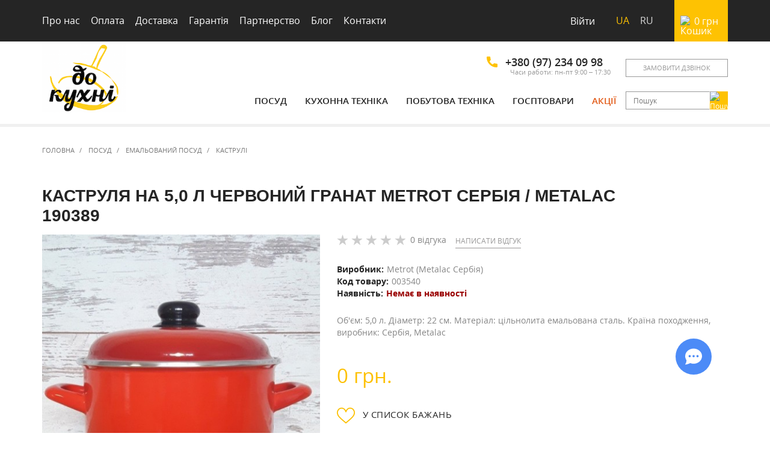

--- FILE ---
content_type: text/html; charset=UTF-8
request_url: https://dokuhni.ua/uk/kastryuli-emal/kastryulya-valentinka-krasnaya-metalac-185434
body_size: 14799
content:
<!DOCTYPE html>
<html lang="uk" prefix="og: http://ogp.me/ns#">
<head>
            <script>(function(w,d,s,l,i){w[l]=w[l]||[];w[l].push({'gtm.start':
new Date().getTime(),event:'gtm.js'});var f=d.getElementsByTagName(s)[0],
j=d.createElement(s),dl=l!='dataLayer'?'&l='+l:'';j.async=true;j.src=
'https://www.googletagmanager.com/gtm.js?id='+i+dl;f.parentNode.insertBefore(j,f);
})(window,document,'script','dataLayer','GTM-KW3WFP5');</script>        <meta name="csrf-token" content="tyMpmETAkBzgbdVAmSm43kYO2mCREHqsOvTuromL"/>
    <meta charset="utf-8">
    <meta http-equiv="X-UA-Compatible" content="IE=edge">
    <meta name="viewport" content="width=device-width, initial-scale=1.0">
                            <title>Каструля на 5,0 л Червоний гранат Metrot Сербія / Metalac 190389 - купити в Києві (Україна) | До Кухні</title>
            <meta property="og:title" content="Каструля на 5,0 л Червоний гранат Metrot Сербія / Metalac 190389 - купити в Києві (Україна) | До Кухні"/>
                <meta name="description" content="Каструля на 5,0 л Червоний гранат Metrot Сербія / Metalac 190389: купити по низькій ціні в інтернет-магазині &laquo;До Кухні&raquo; &#10003; Відгуки, характеристики &#10003; Опт та роздріб &#128666; Швидка доставка по Києву та Україні &#9742; (097) 234 09 98"/>
        <meta property="og:description" content="Каструля на 5,0 л Червоний гранат Metrot Сербія / Metalac 190389: купити по низькій ціні в інтернет-магазині &laquo;До Кухні&raquo; &#10003; Відгуки, характеристики &#10003; Опт та роздріб &#128666; Швидка доставка по Києву та Україні &#9742; (097) 234 09 98"/>
        <meta name="keywords" content=""/>
            <meta property="og:image" content="https://dokuhni.ua/images/cache/uploads/480x520/user_files/22404/metalac-krasnuj-granat.jpg"/>
    <meta property="og:url" content="https://dokuhni.ua/uk/kastryuli-emal/kastryulya-valentinka-krasnaya-metalac-185434"/>
    <meta property="og:locale" content="ru_UA"/>
    <meta property="og:type" content="website"/>
    <link rel="alternate" hreflang="ru" href="https://dokuhni.ua/kastryuli-emal/kastryulya-valentinka-krasnaya-metalac-185434"/>
    <link rel="alternate" hreflang="uk" href="https://dokuhni.ua/uk/kastryuli-emal/kastryulya-valentinka-krasnaya-metalac-185434"/>
            <link rel="canonical" href="https://dokuhni.ua/uk/kastryuli-emal/kastryulya-valentinka-krasnaya-metalac-185434"/>
        <link href="/img/favicon-kuhni.ico" rel="shortcut icon">
            <link href="/build/beta/css/app-2dbfc0ab0J.css" rel="stylesheet">
                    <link href="/build/beta/css/product-388d8fb864.css" rel="stylesheet">
                <script>
    window.ga=window.ga||function(){(ga.q=ga.q||[]).push(arguments)};ga.l=+new Date;
    ga('create', 'UA-45527367-1', 'auto');
    ga('set', 'transport', 'beacon');
    ga('send', 'pageview');
</script>
<script async src='https://www.google-analytics.com/analytics.js'></script>        </head>

<body>
    <noscript><iframe src="//www.googletagmanager.com/ns.html?id=GTM-KW3WFP5"
height="0"  style="display:none;visibility:hidden"></iframe></noscript><div class="loader" id="loader"></div>
<div class="main-wrapper">
    <div id="menu-overlay"></div>
<div class="menu-m" id="menu-mobile">
    <button type="button" class="menu-m__close" id="menu-mobile-close">
        <img width="20" height="20" src="/new-design/svg/close.svg" alt="Хрестик">
    </button>
    <div class="menu-m__lang">
                    <a href="#" title="Українська" class="active">ua</a>
            <a href="https://dokuhni.ua/kastryuli-emal/kastryulya-valentinka-krasnaya-metalac-185434" title="Русский">ru</a>
            </div>
    <ul class="menu-m__sign-in">
                    <li class="register-list">
                <button type="button" class="bttn menu-m__btn" id="open-header-login">Війти</button>
            </li>
            </ul>
    <h3 class="menu-m__h3">Каталог</h3>
            <div class="menu-m__item">
            <a href="https://dokuhni.ua/uk/posuda" class="menu-m__link menu-m__link_title menu-m__link_toggle">
                Посуд 
                <img class="menu-m__arrow" width="15" height="15" src="/new-design/svg/arrow-bottom.svg" alt="Стрілка вниз">
            </a>
                            <ul class="menu-m__links">
                                            <li class="menu-m__item-nested">
                            <a class="menu-m__link" href="https://dokuhni.ua/uk/vedro-emalirovannoe">Відра </a>
                        </li>
                                            <li class="menu-m__item-nested">
                            <a class="menu-m__link" href="https://dokuhni.ua/uk/gusyatnica">Гусятниці, качатниці</a>
                        </li>
                                            <li class="menu-m__item-nested">
                            <a class="menu-m__link" href="https://dokuhni.ua/uk/emkosti-dlya-hraneniya">Зберігання продуктів</a>
                        </li>
                                            <li class="menu-m__item-nested">
                            <a class="menu-m__link" href="https://dokuhni.ua/uk/kazany">Казани</a>
                        </li>
                                            <li class="menu-m__item-nested">
                            <a class="menu-m__link" href="https://dokuhni.ua/uk/kastrulya">Каструлі</a>
                        </li>
                                            <li class="menu-m__item-nested">
                            <a class="menu-m__link" href="https://dokuhni.ua/uk/nabor-posudy">Каструлі набори</a>
                        </li>
                                            <li class="menu-m__item-nested">
                            <a class="menu-m__link" href="https://dokuhni.ua/uk/bokaly-fuzhery-stakany-rumki">Келихи, фужери, склянки, чарки, кувшини</a>
                        </li>
                                            <li class="menu-m__item-nested">
                            <a class="menu-m__link" href="https://dokuhni.ua/uk/kruzhka-chashka">Кружки, чашки</a>
                        </li>
                                            <li class="menu-m__item-nested">
                            <a class="menu-m__link" href="https://dokuhni.ua/uk/aksessuary-dlya-kuhni">Кухонне приладдя і начиння</a>
                        </li>
                                            <li class="menu-m__item-nested">
                            <a class="menu-m__link" href="https://dokuhni.ua/uk/kovsh-durshlag">Миски, друшляки, ковші</a>
                        </li>
                                            <li class="menu-m__item-nested">
                            <a class="menu-m__link" href="https://dokuhni.ua/uk/nozhy-kuhonnye-nabory">Ножі, набори ножів</a>
                        </li>
                                            <li class="menu-m__item-nested">
                            <a class="menu-m__link" href="https://dokuhni.ua/uk/detskaya-posuda">Посуд дитячий</a>
                        </li>
                                            <li class="menu-m__item-nested">
                            <a class="menu-m__link" href="https://dokuhni.ua/uk/dlya-chaya-i-kofe">Посуд для чаю та кави</a>
                        </li>
                                            <li class="menu-m__item-nested">
                            <a class="menu-m__link" href="https://dokuhni.ua/uk/salatniki">Салатники, миски, соусники</a>
                        </li>
                                            <li class="menu-m__item-nested">
                            <a class="menu-m__link" href="https://dokuhni.ua/uk/stoloye-nabory">Сервізи, столові набори</a>
                        </li>
                                            <li class="menu-m__item-nested">
                            <a class="menu-m__link" href="https://dokuhni.ua/uk/skovoroda">Сковороди</a>
                        </li>
                                            <li class="menu-m__item-nested">
                            <a class="menu-m__link" href="https://dokuhni.ua/uk/stolovye-pribory">Столові прибори</a>
                        </li>
                                            <li class="menu-m__item-nested">
                            <a class="menu-m__link" href="https://dokuhni.ua/uk/tarelka-salatnik">Тарілки, блюда</a>
                        </li>
                                            <li class="menu-m__item-nested">
                            <a class="menu-m__link" href="https://dokuhni.ua/uk/forma-dlya-zapekaniya-vypechki">Форми для запікання та випічки</a>
                        </li>
                                            <li class="menu-m__item-nested">
                            <a class="menu-m__link" href="https://dokuhni.ua/uk/chaynik">Чайники</a>
                        </li>
                                    </ul>
                    </div>
            <div class="menu-m__item">
            <a href="https://dokuhni.ua/uk/melkaya-bytovaya-tehnika" class="menu-m__link menu-m__link_title menu-m__link_toggle">
                Кухонна техніка
                <img class="menu-m__arrow" width="15" height="15" src="/new-design/svg/arrow-bottom.svg" alt="Стрілка вниз">
            </a>
                            <ul class="menu-m__links">
                                            <li class="menu-m__item-nested">
                            <a class="menu-m__link" href="https://dokuhni.ua/uk/blendery-pogrujnye-stacionarnye">Блендери погружні, стаціонарні</a>
                        </li>
                                            <li class="menu-m__item-nested">
                            <a class="menu-m__link" href="https://dokuhni.ua/uk/blinnicy-vafelnicy-oreshnicy">Бутербродниці, вафельниці, млинниці</a>
                        </li>
                                            <li class="menu-m__item-nested">
                            <a class="menu-m__link" href="https://dokuhni.ua/uk/vesy">Ваги</a>
                        </li>
                                            <li class="menu-m__item-nested">
                            <a class="menu-m__link" href="https://dokuhni.ua/uk/yogurtnicy">Йогуртниці</a>
                        </li>
                                            <li class="menu-m__item-nested">
                            <a class="menu-m__link" href="https://dokuhni.ua/uk/kofemolki">Кавомолки</a>
                        </li>
                                            <li class="menu-m__item-nested">
                            <a class="menu-m__link" href="https://dokuhni.ua/uk/kofevarki-kofemolki">Кововарки</a>
                        </li>
                                            <li class="menu-m__item-nested">
                            <a class="menu-m__link" href="https://dokuhni.ua/uk/multivarki">Мультиварки</a>
                        </li>
                                            <li class="menu-m__item-nested">
                            <a class="menu-m__link" href="https://dokuhni.ua/uk/myasorubki">Мясорубки</a>
                        </li>
                                            <li class="menu-m__item-nested">
                            <a class="menu-m__link" href="https://dokuhni.ua/uk/mikrovolnovki">Мікрохвильовки</a>
                        </li>
                                            <li class="menu-m__item-nested">
                            <a class="menu-m__link" href="https://dokuhni.ua/uk/miksery">Міксери</a>
                        </li>
                                            <li class="menu-m__item-nested">
                            <a class="menu-m__link" href="https://dokuhni.ua/uk/parovarki">Пароварки</a>
                        </li>
                                            <li class="menu-m__item-nested">
                            <a class="menu-m__link" href="https://dokuhni.ua/uk/duhovka-pech-elektricheskaya">Печі електричні, духовки</a>
                        </li>
                                            <li class="menu-m__item-nested">
                            <a class="menu-m__link" href="https://dokuhni.ua/uk/sokovyjimalki">Соковижималки</a>
                        </li>
                                            <li class="menu-m__item-nested">
                            <a class="menu-m__link" href="https://dokuhni.ua/uk/sushilka-dlya-ovoshchey-i-fruktov">Сушарки для овочів і фруктів</a>
                        </li>
                                            <li class="menu-m__item-nested">
                            <a class="menu-m__link" href="https://dokuhni.ua/uk/tostery">Тостери</a>
                        </li>
                                            <li class="menu-m__item-nested">
                            <a class="menu-m__link" href="https://dokuhni.ua/uk/hlebopechki">Хлібопічки</a>
                        </li>
                                            <li class="menu-m__item-nested">
                            <a class="menu-m__link" href="https://dokuhni.ua/uk/Holodilniki">Холодильники</a>
                        </li>
                                            <li class="menu-m__item-nested">
                            <a class="menu-m__link" href="https://dokuhni.ua/uk/elektricheskie-chayniki">Чайники електричні</a>
                        </li>
                                    </ul>
                    </div>
            <div class="menu-m__item">
            <a href="https://dokuhni.ua/uk/bytovaya-tehnika" class="menu-m__link menu-m__link_title menu-m__link_toggle">
                Побутова техніка
                <img class="menu-m__arrow" width="15" height="15" src="/new-design/svg/arrow-bottom.svg" alt="Стрілка вниз">
            </a>
                            <ul class="menu-m__links">
                                            <li class="menu-m__item-nested">
                            <a class="menu-m__link" href="https://dokuhni.ua/uk/burjuyka">Буржуйки, печі, каміни</a>
                        </li>
                                            <li class="menu-m__item-nested">
                            <a class="menu-m__link" href="https://dokuhni.ua/uk/obogrevateli-konvektory">Обігрівачі, конвектори</a>
                        </li>
                                            <li class="menu-m__item-nested">
                            <a class="menu-m__link" href="https://dokuhni.ua/uk/pylesosy">Пилососи</a>
                        </li>
                                            <li class="menu-m__item-nested">
                            <a class="menu-m__link" href="https://dokuhni.ua/uk/utyugi">Праски</a>
                        </li>
                                            <li class="menu-m__item-nested">
                            <a class="menu-m__link" href="https://dokuhni.ua/uk/feny">Фени</a>
                        </li>
                                    </ul>
                    </div>
            <div class="menu-m__item">
            <a href="https://dokuhni.ua/uk/hozyaystvennye-tovary" class="menu-m__link menu-m__link_title menu-m__link_toggle">
                Госптовари
                <img class="menu-m__arrow" width="15" height="15" src="/new-design/svg/arrow-bottom.svg" alt="Стрілка вниз">
            </a>
                            <ul class="menu-m__links">
                                            <li class="menu-m__item-nested">
                            <a class="menu-m__link" href="https://dokuhni.ua/uk/tovary-bytovogo-naznacheniya">Інвентар для дому та офісу</a>
                        </li>
                                            <li class="menu-m__item-nested">
                            <a class="menu-m__link" href="https://dokuhni.ua/uk/vedra-ocinkovanye-tazy-i-prochee">Відра</a>
                        </li>
                                            <li class="menu-m__item-nested">
                            <a class="menu-m__link" href="https://dokuhni.ua/uk/musornye-vedra-baki">Відра для сміття, тази</a>
                        </li>
                                            <li class="menu-m__item-nested">
                            <a class="menu-m__link" href="https://dokuhni.ua/uk/miski-tazy">Миски, тази</a>
                        </li>
                                            <li class="menu-m__item-nested">
                            <a class="menu-m__link" href="https://dokuhni.ua/uk/gladilnye-doski">Прасувальні дошки</a>
                        </li>
                                            <li class="menu-m__item-nested">
                            <a class="menu-m__link" href="https://dokuhni.ua/uk/sushilki-dlya-belya">Сушарка для білизни</a>
                        </li>
                                            <li class="menu-m__item-nested">
                            <a class="menu-m__link" href="https://dokuhni.ua/uk/tovary-dlya-hraneniya">Товари для зберігання</a>
                        </li>
                                    </ul>
                    </div>
        <div class="menu-m__item">
        <a href="https://dokuhni.ua/uk/brands" class="menu-m__link menu-m__link_title menu-m__link_toggle">
            Наші бренди
            <img class="menu-m__arrow" width="15" height="15" src="/new-design/svg/arrow-bottom.svg" alt="Стрілка вниз">
        </a>
        <ul class="menu-m__links">
                            <li class="menu-m__item-nested">
                    <a class="menu-m__link" href="https://dokuhni.ua/uk/brand/tm-epos-novomoskovskaya-posuda">Epos (Новомосковськ)</a>
                </li>
                            <li class="menu-m__item-nested">
                    <a class="menu-m__link" href="https://dokuhni.ua/uk/brand/metrot-metalac-serbiya">Metrot (Metalac Сербія)</a>
                </li>
                            <li class="menu-m__item-nested">
                    <a class="menu-m__link" href="https://dokuhni.ua/uk/brand/biol">Біол (Україна)</a>
                </li>
                            <li class="menu-m__item-nested">
                    <a class="menu-m__link" href="https://dokuhni.ua/uk/brand/vinzer">Vinzer (Швейцарія)</a>
                </li>
                            <li class="menu-m__item-nested">
                    <a class="menu-m__link" href="https://dokuhni.ua/uk/brand/simax">Simax</a>
                </li>
                            <li class="menu-m__item-nested">
                    <a class="menu-m__link" href="https://dokuhni.ua/uk/brand/pasabahce">Pasabahce (Турція)</a>
                </li>
                            <li class="menu-m__item-nested">
                    <a class="menu-m__link" href="https://dokuhni.ua/uk/brand/luminarc">Luminarc </a>
                </li>
                            <li class="menu-m__item-nested">
                    <a class="menu-m__link" href="https://dokuhni.ua/uk/brand/saturn">Saturn</a>
                </li>
                            <li class="menu-m__item-nested">
                    <a class="menu-m__link" href="https://dokuhni.ua/uk/brand/dobrush">Добруш </a>
                </li>
                            <li class="menu-m__item-nested">
                    <a class="menu-m__link" href="https://dokuhni.ua/uk/brand/larah-by-borosil-indiya">Larah by Borosil (Індія)</a>
                </li>
                        <li class="menu-m__item-nested menu-m__item-nested_offset">
                <a class="menu-m__link menu-m__link_bold" href="https://dokuhni.ua/uk/brands">
                    Всі бренди
                    <img width="15" height="15" class="menu-m__ico-next" src="/new-design/svg/right-arrow_thin.svg" alt="Стрілка вправо">
                </a>
            </li>
        </ul>
    </div>
    <ul class="menu-m__nav">
        <li class="menu-m__item-link">
            <a href="https://dokuhni.ua/uk/akcionnye-predlojeniya" class="menu-m__link">
                <img class="menu-m__ico" width="20" height="20" src="/new-design/svg/mobile-menu/stock.svg" alt="Акції">
                Акції
            </a>
        </li>
        <li class="menu-m__item-link">
            <a href="https://dokuhni.ua/uk" class="menu-m__link">
                <img class="menu-m__ico" width="20" height="20" src="/new-design/svg/mobile-menu/home.svg" alt="Головна">
                Головна
            </a>
        </li>
        <li class="menu-m__item-link">
            <a href="https://dokuhni.ua/uk/about" class="menu-m__link">
                <img class="menu-m__ico" width="20" height="20" src="/new-design/svg/mobile-menu/about.svg" alt="Про нас">
                Про нас
            </a>
        </li>
        <li class="menu-m__item-link">
            <a href="https://dokuhni.ua/uk/oplata" class="menu-m__link">
                <img class="menu-m__ico" width="20" height="20" src="/new-design/svg/mobile-menu/payment.svg" alt="Оплата">
                Оплата
            </a>
        </li>
        <li class="menu-m__item-link">
            <a href="https://dokuhni.ua/uk/dostavka" class="menu-m__link">
                <img class="menu-m__ico" width="20" height="20" src="/new-design/svg/mobile-menu/delivery.svg" alt="Доставка">
                Доставка
            </a>
        </li>
        <li class="menu-m__item-link">
            <a href="https://dokuhni.ua/uk/garantiya" class="menu-m__link">
                <img class="menu-m__ico" width="20" height="20" src="/new-design/svg/mobile-menu/warranty.svg" alt="Гарантія">
                Гарантія
            </a>
        </li>
        <li class="menu-m__item-link">
            <a href="https://dokuhni.ua/uk/partnerstvo" class="menu-m__link">
                <img class="menu-m__ico" width="20" height="20" src="/new-design/svg/mobile-menu/partnership.svg" alt="Партнерство">
                Партнерство
            </a>
        </li>
        <li class="menu-m__item-link">
            <a href="https://dokuhni.ua/uk/blog" class="menu-m__link">
                <img class="menu-m__ico" width="20" height="20" src="/new-design/svg/mobile-menu/blog.svg" alt="Блог">
                Блог
            </a>
        </li>
        <li class="menu-m__item-link">
            <a href="https://dokuhni.ua/uk/contacts" class="menu-m__link">
                <img class="menu-m__ico" width="20" height="20" src="/new-design/svg/mobile-menu/contacts.svg" alt="Контакти">
                Контакти
            </a>
        </li>
    </ul>
</div>
<div class="header">
    <div class="top-nav">
        <div class="container top-nav__container">
            <div class="top-menu">
                <ul class="top-menu__nav">
                    <li class="top-menu__item"><a class="top-menu__link" href="https://dokuhni.ua/uk/about">Про нас</a></li>
                    <li class="top-menu__item"><a class="top-menu__link" href="https://dokuhni.ua/uk/oplata">Оплата</a></li>
                    <li class="top-menu__item"><a class="top-menu__link" href="https://dokuhni.ua/uk/dostavka">Доставка</a></li>
                    <li class="top-menu__item"><a class="top-menu__link" href="https://dokuhni.ua/uk/garantiya">Гарантія</a></li>
                    <li class="top-menu__item"><a class="top-menu__link" href="https://dokuhni.ua/uk/partnerstvo">Партнерство</a></li>
                    <li class="top-menu__item"><a class="top-menu__link" href="https://dokuhni.ua/uk/blog">Блог</a></li>
                    <li class="top-menu__item"><a class="top-menu__link" href="https://dokuhni.ua/uk/contacts">Контакти</a></li>
                </ul>
                <div class="header__m-phone">
                    <button type="button" class="bttn header__m-phone-btn" id="mobile_tel_btn">
                        <img width="15" height="15" src="/new-design/svg/phone_dark.svg" alt="Телефон">
                        <img width="15" height="15" src="/new-design/svg/close.svg"
                             class="hide" alt="Хрестик">
                    </button>
                    <div class="header__m-phone-drop">
                        <div class="header__m-phone-inner">
                            <ul>
                                <li><a href="tel:380972340998"><img width="15" height="15" src="/new-design/svg/phone_dark.svg" alt="Телефон"> +380 (97) 234 09 98</a></li>
                            </ul>
                            <p>Часи работи: пн-пт 9:00 &ndash; 17:30</p>
                            <button type="button" class="bttn header__m-phone-send"
                                    id="open-mob-modal-callback">Замовити дзвінок</button>
                        </div>
                    </div>
                </div>
                <div class="mobile_search">
                    <button type="button" class="bttn mobile_search_btn-toggle" id="mobile_search_btn">
                        <img width="15" height="15" src="/new-design/svg/search.svg" alt="Пошук">
                        <img width="15" height="15" src="/new-design/svg/close.svg"
                             class="hide" alt="Хрестик">
                    </button>
                    <form action="https://dokuhni.ua/uk/product/list" method="get" class="mobile_search_inner">
                        <input class="mobile_search_in"
                               name="q" placeholder="Введіть пошуковий запит"
                               data-url="https://dokuhni.ua/uk/product/search" type="text"
                               autocomplete="off" />
                        <button type="submit" class="btn mobile_search_btn upper">
                            Пошук
                        </button>
                    </form>
                </div>
                <ul class="top-menu__tools pull-right">
                                            <li class="top-menu__item">
                            <button type="button" class="bttn top-menu__link"
                                    id="open-login">Війти</button>
                        </li>
                                        <li class="top-menu__lang">
                        <span id="locale" data-locale="uk" style="display: none;"></span>
                                                    <a class="top-menu__item top-menu__item_lang_active" href="#" title="Українська">
                                ua
                            </a>
                            <a class="top-menu__item" href="https://dokuhni.ua/kastryuli-emal/kastryulya-valentinka-krasnaya-metalac-185434" title="Русский">
                                ru
                            </a>
                                            </li>
                </ul>
                <div class="mini-cart" id="mini-cart">
    <a href="https://dokuhni.ua/uk/cart" class="mini-cart__link">
        <img class="mini-cart__ico" width="18" height="18" src="/new-design/svg/cart.svg"
             alt="Кошик">
        <div class="mini-cart__info">
            <span id="mini-cart-total">0</span>
            <span>грн</span>
        </div>
        <span id="mini-cart-count" class="mini-cart__count">0</span>
    </a>
    </div>
            </div>
        </div>
    </div>
    <div class="nav_holder" id="nav_holder">
        <nav id="navbar-main" class="navbar navbar-main navbar-default">
            <div class="container flex">
                <button type="button" class="header__btn-menu" id="open-mobile-menu">
                    <img width="23" height="23" src="/new-design/svg/menu.svg" alt="Меню">
                </button>
                                    <a title="Перейти на головну сторінку" aria-label="Перейти на головну сторінку" class="navbar-header" href="https://dokuhni.ua/uk">
                                                    <img class="navbar-header__logo-desktop" width="140" height="118" src="/beta/img/logo.png" alt="">
                                                <img class="navbar-header__logo-mobile" width="70" height="60" src="/beta/img/logo-small.jpg" alt="" data-pagespeed-no-transform>
                    </a>
                                <div class="nav-info nav-info_left">
                    <div class="flex nav-info__contacts">
                        <div class="nav-info__phones">
                            <div class="flex">
                                <img width="18" height="18" src="/new-design/svg/phone.svg"
                                     alt="Телефон">
                                <a href="tel:380972340998" class="nav-info__phone-item">+380 (97) 234 09 98</a>
                            </div>
                            <p class="nav-info__text-small">Часи работи: пн-пт 9:00 &ndash; 17:30</p>
                        </div>
                        <button type="button" class="bttn upper nav-info__btn"
                                id="open-modal-callback"
                                title="Відкрити модальне вікно для замовлення дзвінка"
                                aria-label="Відкрити модальне вікно для замовлення дзвінка">
                            Замовити дзвінок
                        </button>
                    </div>
                                            <ul id="fix_trigger" class="menu flex flex_center menu_offset-not">
                                                            <li>
                                    <a href="https://dokuhni.ua/uk/posuda"
                                       class="menu__link menu__item_dropdown">
                                        Посуд </a>
                                                                            <ul class="menu__dropdown-box menu__dropdown-box_not-smoothly">
                                                                                                                                        <li class="col-sm-3 col-xs-12">
                                                    <ul class="menu__nested-list list-unstyled">
                                                                                                                    <li><a class="menu__nested-link"
                                                                   href="https://dokuhni.ua/uk/vedro-emalirovannoe">Відра </a>
                                                            </li>
                                                                                                                    <li><a class="menu__nested-link"
                                                                   href="https://dokuhni.ua/uk/gusyatnica">Гусятниці, качатниці</a>
                                                            </li>
                                                                                                                    <li><a class="menu__nested-link"
                                                                   href="https://dokuhni.ua/uk/emkosti-dlya-hraneniya">Зберігання продуктів</a>
                                                            </li>
                                                                                                                    <li><a class="menu__nested-link"
                                                                   href="https://dokuhni.ua/uk/kazany">Казани</a>
                                                            </li>
                                                                                                                    <li><a class="menu__nested-link"
                                                                   href="https://dokuhni.ua/uk/kastrulya">Каструлі</a>
                                                            </li>
                                                                                                            </ul>
                                                </li>
                                                                                            <li class="col-sm-3 col-xs-12">
                                                    <ul class="menu__nested-list list-unstyled">
                                                                                                                    <li><a class="menu__nested-link"
                                                                   href="https://dokuhni.ua/uk/nabor-posudy">Каструлі набори</a>
                                                            </li>
                                                                                                                    <li><a class="menu__nested-link"
                                                                   href="https://dokuhni.ua/uk/bokaly-fuzhery-stakany-rumki">Келихи, фужери, склянки, чарки, кувшини</a>
                                                            </li>
                                                                                                                    <li><a class="menu__nested-link"
                                                                   href="https://dokuhni.ua/uk/kruzhka-chashka">Кружки, чашки</a>
                                                            </li>
                                                                                                                    <li><a class="menu__nested-link"
                                                                   href="https://dokuhni.ua/uk/aksessuary-dlya-kuhni">Кухонне приладдя і начиння</a>
                                                            </li>
                                                                                                                    <li><a class="menu__nested-link"
                                                                   href="https://dokuhni.ua/uk/kovsh-durshlag">Миски, друшляки, ковші</a>
                                                            </li>
                                                                                                            </ul>
                                                </li>
                                                                                            <li class="col-sm-3 col-xs-12">
                                                    <ul class="menu__nested-list list-unstyled">
                                                                                                                    <li><a class="menu__nested-link"
                                                                   href="https://dokuhni.ua/uk/nozhy-kuhonnye-nabory">Ножі, набори ножів</a>
                                                            </li>
                                                                                                                    <li><a class="menu__nested-link"
                                                                   href="https://dokuhni.ua/uk/detskaya-posuda">Посуд дитячий</a>
                                                            </li>
                                                                                                                    <li><a class="menu__nested-link"
                                                                   href="https://dokuhni.ua/uk/dlya-chaya-i-kofe">Посуд для чаю та кави</a>
                                                            </li>
                                                                                                                    <li><a class="menu__nested-link"
                                                                   href="https://dokuhni.ua/uk/salatniki">Салатники, миски, соусники</a>
                                                            </li>
                                                                                                                    <li><a class="menu__nested-link"
                                                                   href="https://dokuhni.ua/uk/stoloye-nabory">Сервізи, столові набори</a>
                                                            </li>
                                                                                                            </ul>
                                                </li>
                                                                                            <li class="col-sm-3 col-xs-12">
                                                    <ul class="menu__nested-list list-unstyled">
                                                                                                                    <li><a class="menu__nested-link"
                                                                   href="https://dokuhni.ua/uk/skovoroda">Сковороди</a>
                                                            </li>
                                                                                                                    <li><a class="menu__nested-link"
                                                                   href="https://dokuhni.ua/uk/stolovye-pribory">Столові прибори</a>
                                                            </li>
                                                                                                                    <li><a class="menu__nested-link"
                                                                   href="https://dokuhni.ua/uk/tarelka-salatnik">Тарілки, блюда</a>
                                                            </li>
                                                                                                                    <li><a class="menu__nested-link"
                                                                   href="https://dokuhni.ua/uk/forma-dlya-zapekaniya-vypechki">Форми для запікання та випічки</a>
                                                            </li>
                                                                                                                    <li><a class="menu__nested-link"
                                                                   href="https://dokuhni.ua/uk/chaynik">Чайники</a>
                                                            </li>
                                                                                                            </ul>
                                                </li>
                                                                                    </ul>
                                                                    </li>
                                                            <li>
                                    <a href="https://dokuhni.ua/uk/melkaya-bytovaya-tehnika"
                                       class="menu__link menu__item_dropdown">
                                        Кухонна техніка</a>
                                                                            <ul class="menu__dropdown-box menu__dropdown-box_not-smoothly">
                                                                                                                                        <li class="col-sm-3 col-xs-12">
                                                    <ul class="menu__nested-list list-unstyled">
                                                                                                                    <li><a class="menu__nested-link"
                                                                   href="https://dokuhni.ua/uk/blendery-pogrujnye-stacionarnye">Блендери погружні, стаціонарні</a>
                                                            </li>
                                                                                                                    <li><a class="menu__nested-link"
                                                                   href="https://dokuhni.ua/uk/blinnicy-vafelnicy-oreshnicy">Бутербродниці, вафельниці, млинниці</a>
                                                            </li>
                                                                                                                    <li><a class="menu__nested-link"
                                                                   href="https://dokuhni.ua/uk/vesy">Ваги</a>
                                                            </li>
                                                                                                                    <li><a class="menu__nested-link"
                                                                   href="https://dokuhni.ua/uk/yogurtnicy">Йогуртниці</a>
                                                            </li>
                                                                                                                    <li><a class="menu__nested-link"
                                                                   href="https://dokuhni.ua/uk/kofemolki">Кавомолки</a>
                                                            </li>
                                                                                                            </ul>
                                                </li>
                                                                                            <li class="col-sm-3 col-xs-12">
                                                    <ul class="menu__nested-list list-unstyled">
                                                                                                                    <li><a class="menu__nested-link"
                                                                   href="https://dokuhni.ua/uk/kofevarki-kofemolki">Кововарки</a>
                                                            </li>
                                                                                                                    <li><a class="menu__nested-link"
                                                                   href="https://dokuhni.ua/uk/multivarki">Мультиварки</a>
                                                            </li>
                                                                                                                    <li><a class="menu__nested-link"
                                                                   href="https://dokuhni.ua/uk/myasorubki">Мясорубки</a>
                                                            </li>
                                                                                                                    <li><a class="menu__nested-link"
                                                                   href="https://dokuhni.ua/uk/mikrovolnovki">Мікрохвильовки</a>
                                                            </li>
                                                                                                                    <li><a class="menu__nested-link"
                                                                   href="https://dokuhni.ua/uk/miksery">Міксери</a>
                                                            </li>
                                                                                                            </ul>
                                                </li>
                                                                                            <li class="col-sm-3 col-xs-12">
                                                    <ul class="menu__nested-list list-unstyled">
                                                                                                                    <li><a class="menu__nested-link"
                                                                   href="https://dokuhni.ua/uk/parovarki">Пароварки</a>
                                                            </li>
                                                                                                                    <li><a class="menu__nested-link"
                                                                   href="https://dokuhni.ua/uk/duhovka-pech-elektricheskaya">Печі електричні, духовки</a>
                                                            </li>
                                                                                                                    <li><a class="menu__nested-link"
                                                                   href="https://dokuhni.ua/uk/sokovyjimalki">Соковижималки</a>
                                                            </li>
                                                                                                                    <li><a class="menu__nested-link"
                                                                   href="https://dokuhni.ua/uk/sushilka-dlya-ovoshchey-i-fruktov">Сушарки для овочів і фруктів</a>
                                                            </li>
                                                                                                                    <li><a class="menu__nested-link"
                                                                   href="https://dokuhni.ua/uk/tostery">Тостери</a>
                                                            </li>
                                                                                                            </ul>
                                                </li>
                                                                                            <li class="col-sm-3 col-xs-12">
                                                    <ul class="menu__nested-list list-unstyled">
                                                                                                                    <li><a class="menu__nested-link"
                                                                   href="https://dokuhni.ua/uk/hlebopechki">Хлібопічки</a>
                                                            </li>
                                                                                                                    <li><a class="menu__nested-link"
                                                                   href="https://dokuhni.ua/uk/Holodilniki">Холодильники</a>
                                                            </li>
                                                                                                                    <li><a class="menu__nested-link"
                                                                   href="https://dokuhni.ua/uk/elektricheskie-chayniki">Чайники електричні</a>
                                                            </li>
                                                                                                            </ul>
                                                </li>
                                                                                    </ul>
                                                                    </li>
                                                            <li>
                                    <a href="https://dokuhni.ua/uk/bytovaya-tehnika"
                                       class="menu__link menu__item_dropdown">
                                        Побутова техніка</a>
                                                                            <ul class="menu__dropdown-box menu__dropdown-box_not-smoothly">
                                                                                                                                        <li class="col-sm-3 col-xs-12">
                                                    <ul class="menu__nested-list list-unstyled">
                                                                                                                    <li><a class="menu__nested-link"
                                                                   href="https://dokuhni.ua/uk/burjuyka">Буржуйки, печі, каміни</a>
                                                            </li>
                                                                                                                    <li><a class="menu__nested-link"
                                                                   href="https://dokuhni.ua/uk/obogrevateli-konvektory">Обігрівачі, конвектори</a>
                                                            </li>
                                                                                                                    <li><a class="menu__nested-link"
                                                                   href="https://dokuhni.ua/uk/pylesosy">Пилососи</a>
                                                            </li>
                                                                                                                    <li><a class="menu__nested-link"
                                                                   href="https://dokuhni.ua/uk/utyugi">Праски</a>
                                                            </li>
                                                                                                                    <li><a class="menu__nested-link"
                                                                   href="https://dokuhni.ua/uk/feny">Фени</a>
                                                            </li>
                                                                                                            </ul>
                                                </li>
                                                                                    </ul>
                                                                    </li>
                                                            <li>
                                    <a href="https://dokuhni.ua/uk/hozyaystvennye-tovary"
                                       class="menu__link menu__item_dropdown">
                                        Госптовари</a>
                                                                            <ul class="menu__dropdown-box menu__dropdown-box_not-smoothly">
                                                                                                                                        <li class="col-sm-3 col-xs-12">
                                                    <ul class="menu__nested-list list-unstyled">
                                                                                                                    <li><a class="menu__nested-link"
                                                                   href="https://dokuhni.ua/uk/tovary-bytovogo-naznacheniya">Інвентар для дому та офісу</a>
                                                            </li>
                                                                                                                    <li><a class="menu__nested-link"
                                                                   href="https://dokuhni.ua/uk/vedra-ocinkovanye-tazy-i-prochee">Відра</a>
                                                            </li>
                                                                                                                    <li><a class="menu__nested-link"
                                                                   href="https://dokuhni.ua/uk/musornye-vedra-baki">Відра для сміття, тази</a>
                                                            </li>
                                                                                                                    <li><a class="menu__nested-link"
                                                                   href="https://dokuhni.ua/uk/miski-tazy">Миски, тази</a>
                                                            </li>
                                                                                                                    <li><a class="menu__nested-link"
                                                                   href="https://dokuhni.ua/uk/gladilnye-doski">Прасувальні дошки</a>
                                                            </li>
                                                                                                            </ul>
                                                </li>
                                                                                            <li class="col-sm-3 col-xs-12">
                                                    <ul class="menu__nested-list list-unstyled">
                                                                                                                    <li><a class="menu__nested-link"
                                                                   href="https://dokuhni.ua/uk/sushilki-dlya-belya">Сушарка для білизни</a>
                                                            </li>
                                                                                                                    <li><a class="menu__nested-link"
                                                                   href="https://dokuhni.ua/uk/tovary-dlya-hraneniya">Товари для зберігання</a>
                                                            </li>
                                                                                                            </ul>
                                                </li>
                                                                                    </ul>
                                                                    </li>
                                                        <li class="menu__item action">
                                <a class="menu__link menu__link_active"
                                   href="https://dokuhni.ua/uk/akcionnye-predlojeniya">Акції</a>
                            </li>
                            <li class="menu__item nav-search">
                                <form action="https://dokuhni.ua/uk/product/list" method="get">
                                    <div class="flex">
                                        <input id="header_search" class="header_search form-control"
                                               name="q" placeholder="Пошук"
                                               data-url="https://dokuhni.ua/uk/product/search" type="text"
                                               autocomplete="off" />
                                        <div class="input-group-addon">
                                            <button type="submit" class="btn">
                                                <img width="12" height="12" src="/new-design/svg/search_white.svg" alt="Пошук">
                                            </button>
                                        </div>
                                        <div class="search-output" id="search_output">
                                            <div class="search-output__panel search-output__panel_bottom">
                                                <button type="button" class="bttn search-output__btn"
                                                        id="search-output_close">
                                                    <img width="15" height="15"
                                                         src="/new-design/svg/close.svg"
                                                         alt="Хрестик">
                                                </button>
                                            </div>
                                            <div class="search-output__box"></div>
                                            <div class="search-output__panel search-output__panel_center hide">
                                                <a class="search-output__more-link"
                                                   href="#">Дивитись все</a>
                                            </div>
                                        </div>
                                    </div>
                                </form>
                            </li>
                            <li class="menu__item mini_cart">
                                <a class="menu__link" href="https://dokuhni.ua/uk/cart">
                                    <img width="18" height="18" src="/new-design/svg/cart_dark.svg" alt="Кошик">
                                    <span id="cart_count" class="cart_count">0</span>
                                </a>
                            </li>
                        </ul>
                                    </div>
            </div>
        </nav>
    </div>
</div>

    <div class="page-inner">
            <div class="page-heading">
        <div class="container">
            <div class="row">
                <div class="col-md-12">
  <ol class="jt-breadcrumb breadcrumb" itemscope itemtype="http://schema.org/BreadcrumbList">
              <li itemprop="itemListElement" itemscope itemtype="http://schema.org/ListItem">
        <a href="https://dokuhni.ua/uk" itemprop="item">
          <span itemprop="name">
            Головна
          </span>
        </a>
        <meta itemprop="position" content="1" />
      </li>
                <li itemprop="itemListElement" itemscope itemtype="http://schema.org/ListItem">
        <a href="https://dokuhni.ua/uk/posuda" itemprop="item">
          <span itemprop="name">
            Посуд 
          </span>
        </a>
        <meta itemprop="position" content="2" />
      </li>
                <li itemprop="itemListElement" itemscope itemtype="http://schema.org/ListItem">
        <a href="https://dokuhni.ua/uk/emalirovannaya-posuda" itemprop="item">
          <span itemprop="name">
            Емальований посуд
          </span>
        </a>
        <meta itemprop="position" content="3" />
      </li>
                <li itemprop="itemListElement" itemscope itemtype="http://schema.org/ListItem">
        <a href="https://dokuhni.ua/uk/kastryuli-emal" itemprop="item">
          <span itemprop="name">
            Каструлі
          </span>
        </a>
        <meta itemprop="position" content="4" />
      </li>
                </ol>
</div>
            </div>
        </div>
    </div>
    <div itemscope itemtype="http://schema.org/Product">
        <div class="single_product container">
            <h1 itemprop="name" class="product-page__title">Каструля на 5,0 л Червоний гранат Metrot Сербія / Metalac 190389</h1>
                            <div class="product-slider product-slider_box">
                                            <button type="button" class="product-slider__btn product-slider__btn_left" id="product-slider-prev">
                            <img width="15" height="15" src="/new-design/svg/slider-product/left-arrow_bold.svg"
                                 alt="Стрілка вліво">
                        </button>
                                                            <div class="product-slider__container" id="product-slider">
                                                    <a href="https://dokuhni.ua/images/uploads/user_files/22404/metalac-krasnuj-granat.jpg" title="Каструля на 5,0 л Червоний гранат Metrot Сербія / Metalac 190389, фото" class="product-slider__item">
                                <img class="img-response "
                                     src="/images/cache/uploads/480x520/user_files/22404/metalac-krasnuj-granat.jpg"
                                     width="480" height="520" alt="Каструля на 5,0 л Червоний гранат Metrot Сербія / Metalac 190389, фото"
                                     title="Каструля на 5,0 л Червоний гранат Metrot Сербія / Metalac 190389, фото" itemprop=image>
                            </a>
                                                    <a href="https://dokuhni.ua/images/uploads/user_files/22404/metalac-krasnuj-granat-3-2.jpg" title="Каструля на 5,0 л Червоний гранат Metrot Сербія / Metalac 190389, фото 2" class="product-slider__item">
                                <img class="img-response  product-slider__item_hide "
                                     src="/images/cache/uploads/480x520/user_files/22404/metalac-krasnuj-granat-3-2.jpg"
                                     width="480" height="520" alt="Каструля на 5,0 л Червоний гранат Metrot Сербія / Metalac 190389, фото 2"
                                     title="Каструля на 5,0 л Червоний гранат Metrot Сербія / Metalac 190389, фото 2" >
                            </a>
                                                    <a href="https://dokuhni.ua/images/uploads/user_files/22404/metalac-krasnuj-granat-3-12.jpg" title="Каструля на 5,0 л Червоний гранат Metrot Сербія / Metalac 190389, фото 3" class="product-slider__item">
                                <img class="img-response  product-slider__item_hide "
                                     src="/images/cache/uploads/480x520/user_files/22404/metalac-krasnuj-granat-3-12.jpg"
                                     width="480" height="520" alt="Каструля на 5,0 л Червоний гранат Metrot Сербія / Metalac 190389, фото 3"
                                     title="Каструля на 5,0 л Червоний гранат Metrot Сербія / Metalac 190389, фото 3" >
                            </a>
                                                    <a href="https://dokuhni.ua/images/uploads/user_files/22404/metalac-krasnuj-granat-1-2-3-4-5-6-7.jpg" title="Каструля на 5,0 л Червоний гранат Metrot Сербія / Metalac 190389, фото 4" class="product-slider__item">
                                <img class="img-response  product-slider__item_hide "
                                     src="/images/cache/uploads/480x520/user_files/22404/metalac-krasnuj-granat-1-2-3-4-5-6-7.jpg"
                                     width="480" height="520" alt="Каструля на 5,0 л Червоний гранат Metrot Сербія / Metalac 190389, фото 4"
                                     title="Каструля на 5,0 л Червоний гранат Metrot Сербія / Metalac 190389, фото 4" >
                            </a>
                                            </div>
                                            <div class="mini-slider product-slider__thumbs" id="product-mini-slider">
                                                            <img class="mini-slider__item  mini-slider__item_active  img-response"
                                     data-index="0" src="/images/cache/uploads/100x66/user_files/22404/metalac-krasnuj-granat.jpg" width="90" height="59"
                                     alt="Каструля на 5,0 л Червоний гранат Metrot Сербія / Metalac 190389, фото"
                                     title="Каструля на 5,0 л Червоний гранат Metrot Сербія / Metalac 190389, фото" data-pagespeed-no-transform>
                                                            <img class="mini-slider__item  img-response"
                                     data-index="1" src="/images/cache/uploads/100x66/user_files/22404/metalac-krasnuj-granat-3-2.jpg" width="90" height="59"
                                     alt="Каструля на 5,0 л Червоний гранат Metrot Сербія / Metalac 190389, фото 2"
                                     title="Каструля на 5,0 л Червоний гранат Metrot Сербія / Metalac 190389, фото 2" data-pagespeed-no-transform>
                                                            <img class="mini-slider__item  img-response"
                                     data-index="2" src="/images/cache/uploads/100x66/user_files/22404/metalac-krasnuj-granat-3-12.jpg" width="90" height="59"
                                     alt="Каструля на 5,0 л Червоний гранат Metrot Сербія / Metalac 190389, фото 3"
                                     title="Каструля на 5,0 л Червоний гранат Metrot Сербія / Metalac 190389, фото 3" data-pagespeed-no-transform>
                                                            <img class="mini-slider__item  img-response"
                                     data-index="3" src="/images/cache/uploads/100x66/user_files/22404/metalac-krasnuj-granat-1-2-3-4-5-6-7.jpg" width="90" height="59"
                                     alt="Каструля на 5,0 л Червоний гранат Metrot Сербія / Metalac 190389, фото 4"
                                     title="Каструля на 5,0 л Червоний гранат Metrot Сербія / Metalac 190389, фото 4" data-pagespeed-no-transform>
                                                    </div>
                        <div class="dots" id="product-slider-dots"></div>
                        <button type="button" class="product-slider__btn product-slider__btn_right" id="product-slider-next">
                            <img width="15" height="15" src="/new-design/svg/slider-product/right-arrow_bold.svg"
                                 alt="Стрілка вправо">
                        </button>
                                    </div>
                        <div class="sp_info">
                <div class="sp_rating">
                    <div class="flex">
                        <div data-target="sp_tabs" class="rating scroll-to">
                                                                                                <span class="rating__item"></span>
                                                                                                                                <span class="rating__item"></span>
                                                                                                                                <span class="rating__item"></span>
                                                                                                                                <span class="rating__item"></span>
                                                                                                                                <span class="rating__item"></span>
                                                                                    </div>
                        <span data-target="sp_tabs"
                              class="sp_rating_count scroll-to">0 відгука</span>
                    </div>
                    <button data-target="sp_tabs" type="button" class="sp_rating_add bttn scroll-to"
                            id="sp_rating_add">написати відгук</button>
                </div>
                <div class="sp_custom_order">
                    <dl class="sp_additional_info">
                        <dt>Виробник:</dt>
                                                    <dd><a href="https://dokuhni.ua/uk/brand/metrot-metalac-serbiya"
                                   itemprop="brand">Metrot (Metalac Сербія)</a></dd>
                                                <dt>Код товару:</dt>
                        <dd>003540</dd>
                        <dt>Наявність:</dt>
                                                    <dd class="noStock">Немає в наявності</dd>
                                            </dl>
                    <div class="sp_description" itemprop="description">
                        Об'єм: 5,0 л. Діаметр: 22 см. Матеріал: цільнолита емальована сталь. Країна походження, виробник: Сербія, Metalac
                    </div>
                    <div class="product-page__prices">
                        <div class="sp_price product-page__price">
                            <span itemprop="offers" itemscope itemtype="http://schema.org/Offer">
                                  <meta itemprop="priceCurrency" content="UAH"/>
                                  <meta itemprop="price" content="0"/>
                                                                        <link itemprop="availability" href="https://schema.org/OutOfStock"/>
                                                                    0 грн.
                                                              </span>
                        </div>
                                            </div>
                    <div class="sp_cart">
                                                                            <button type="button" id="product-login" class="bttn product-page__btn-favorites">
                                <img width="30" height="30" src="/new-design/svg/favorites.svg"
                                     alt="Контурне сердечко">
                                <span class="product-page__favorites-text">У список бажань</span>
                            </button>
                                            </div>
                </div>
                <div class="sp_delivery">
                    <div class="sp_delivery_time">
                        <img width="20" height="20" src="/new-design/svg/delivery.svg"
                             alt="Доставка">
                        <span>Відправимо протягом 24 годин</span>
                    </div>
                    <div class="sp_delivery_info">
                        <p class="sp_delivery_info_title">доставка</p>
                        <p class="sp_delivery_text">Відправка товару здійснюється протягом 24 годин. На вихідні та на свята товар</p>
                        <p class="sp_delivery_text">зі складу не відвантажується.</p>
                        <p class="sp_delivery_text">У міста України доставка здійснюється наступними компаніями: Нова Пошта, Делівері, Укрпошта.</p>
                        <p class="sp_delivery_text">Згідно з умовами кур&#039;єрських служб, замовлення прибуває до великих міст України</p>
                        <p class="sp_delivery_text">і в обласні центри на наступний день після відправки, в районні центри - через день.</p>
                    </div>
                </div>
            </div>
        </div>
        <div class="container sp_bottom">
            <div id="sp_tabs" class="sp_tabs">
                <button type="button" data-tab-index="0"
                        class="bttn sp_tab_label active">Деталі</button>
                <button type="button" data-tab-index="1"
                        class="bttn sp_tab_label">Характеристики</button>
                <button type="button" data-tab-index="2" class="bttn sp_tab_label">Відгуки
                    (0)
                </button>
            </div>
            <div class="tab sp_tabs_content details_tab active">
                <p>Емальовані каструлі Метрот (Сербія)</p>

<p>Характеристика:</p>

<ul>
	<li>Об&#39;єм: 5,0 л.</li>
	<li>Товщина сталі: 0,8 мм.</li>
	<li>Товщина стінок каструлі: 3 мм.</li>
	<li>Діаметр: 22 см.</li>
	<li>Висота каструлі без кришки: 14&nbsp;см;&nbsp; з кришкою: 21&nbsp;см.</li>
	<li>Матеріал: цільнолита емальована сталь.</li>
	<li>Призначена для всіх видів плит: газових, склокерамічних, індукційних, галогенових.</li>
	<li>Країна виробник: Сербія Metalac.</li>
</ul>

<p>Переваги:</p>

<p><span>-</span> <span>Посуд</span> <span>МЕТРОТ</span> <span>має</span> <span>барвистий</span> <span>і</span> <span>сучасний</span> <span>дизайн</span><span>,</span> <span>завдяки чому</span> <span>навіть</span> <span>найвишуканіші</span> <span>смаки</span> <span>господинь</span> <span>будуть</span> <span>задоволені</span><span>,</span> <span>а</span> <span>інтер&#39;єр</span> <span>кухні</span> <span>заграє</span> <span>новими</span> <span>фарбами</span><span>;</span></p>

<p><span>-</span> <span>Посуд</span> <span>МЕТРОТ</span> <span>відрізняється</span> <span>високою якістю</span> <span>емалевого</span> <span>покриття</span><span>,</span> <span>зручний</span> <span>в</span> <span>експлуатації</span> <span>і</span> <span>простий</span> <span>в</span> <span>догляді;</span></p>

<p><span>- </span>Чорнене дно виробів сприяє швидкому нагріву їжі, тому як чорний колір відмінно поглинає тепло і передає його в&nbsp; продукт, який готується.</p>

            </div>
            <div class="tab sp_tabs_content details_tab">
                <ul>
                                            <li>
                            Виробник:
                            <a href="https://dokuhni.ua/uk/kastryuli-emal/brand-metrot-metalac-serbiya">
                                Metrot (Metalac Сербія)
                            </a>
                        </li>
                                                                <li>
                            Об&#039;єм:
                                                                                                                                                                                                                                                                                                                                                                            
                                    <a href="https://dokuhni.ua/uk/kastryuli-emal/obem-emalirovannaya-kastryulya-4-1-5-l">
                                        4.1 - 5 л
                                    </a>
                                                                                                                                                                                                                                                                                                            </li>
                                            <li>
                            Характеристики:
                                                                                                                                                                                        
                                    <a href="https://dokuhni.ua/uk/kastryuli-emal/harakteristiki-kastryulya-dlia-indukcionnoyplity">
                                        для індукційної плити
                                    </a>
                                                                                                                                                                                    </li>
                                    </ul>
            </div>
            <div class="tab reviews_tab">
                <button type="button" id="review-form-open" class="sp_review_add bttn upper flex flex_center">
                    написати відгук
                    <svg class="sp_review_add__icon" width="18" height="18" xmlns="http://www.w3.org/2000/svg"
                         viewBox="0 0 383.9 383.9">
                        <path d="M0 303.9v80h80l236.1-236-80-80zM377.7 56L328 6.3a21.4 21.4 0 00-30.2 0l-39 39
                        80 80 39-39a21.4 21.4 0 000-30.1z"/>
                    </svg>
                </button>
                <div id="review-form-modal" class="product-review-modal hide">
    <button id="review-form-close" class="bttn product-review-modal__close">
        Закрити
        <img width="14" height="14"
             src="/new-design/svg/close_grey.svg" alt="Хрестик">
    </button>
    <div class="product-review-modal__left">
        <div class="product-review-modal__title">
            Відгук про
            <span class="product-review-modal__title_highlight">Каструля на 5,0 л Червоний гранат Metrot Сербія / Metalac 190389</span>
        </div>
        <div class="product-review-modal__desc">
            <p>Розкажіть про свій досвід використання товару, зверніть увагу на якість і відповідність заявленим характеристикам.</p>
            <p>Використовуйте форму тільки для відгуків про товар, відгуки про роботу компанії Ви можете залишити на сторінці <a href="https://dokuhni.ua/uk/reviews">Відгуки про компанію</a>.</p>
            <p>Коментар буде виведений після перевірки нашими співробітниками.</p>
        </div>
    </div>
    <form method="post" action="https://dokuhni.ua/uk/product/3540/comment"
          id="review-form" class="product-review-modal__right form-basic">
        <div class="form-basic__box">
            <label class="form-basic__label" for="review-name">Ваше імя</label>
            <input type="text" name="name" pattern="[^0-9]{2,20}"
                   class="form-basic__input" id="review-name" required
                   title="Введіть правильне імя">
            <span class="form-basic__text-err"></span>
        </div>
        <div class="form-basic__box">
            <label class="form-basic__label" for="review-message">Відгук</label>
            <textarea class="form-basic__input form-basic__textarea form-basic__textarea_mini" id="review-message"
                      name="content" rows="8" cols="80" required></textarea>
            <span class="form-basic__text-err"></span>
        </div>
        <div class="form-basic__box">
            <label class="form-basic__label">Ваша оцінка</label>
            <div class="rating" id="rating">
                <input type="hidden" name="rating" id="rating-field" value="5">
                <span class="rating__item rating__item_cursor rating__item_active" data-rate="1"></span>
                <span class="rating__item rating__item_cursor rating__item_active" data-rate="2"></span>
                <span class="rating__item rating__item_cursor rating__item_active" data-rate="3"></span>
                <span class="rating__item rating__item_cursor rating__item_active" data-rate="4"></span>
                <span class="rating__item rating__item_cursor rating__item_active" data-rate="5"></span>
            </div>
        </div>
        <button type="submit" class="bttn form-basic__btn form-basic__btn_big">Додати відгук</button>
    </form>
</div>                                <div class="review-item" id="reviews">
                                    </div>
            </div>
        </div>
    </div>
    <div class="container">
                    <div class="page-header">
                <div class="similar_products_title">Схожі товари</div>
                <div class="slider-tools page-header__arrow">
                    <button type="button" class="slider-tools__btn slider-tools__btn_prev" title="Прокрутити слайдер назад">
                        <img width="20" height="20" src="/new-design/svg/slider/left-arrow.svg" alt="Стрілка вліво">
                    </button>
                    <button type="button" class="slider-tools__btn slider-tools__btn_next" title="Прокрутити слайдер далі">
                        <img width="20" height="20" src="/new-design/svg/slider/right-arrow.svg" alt="Стрілка вправо">
                    </button>
                </div>
            </div>
            <div class="slider slider_product" data-count="3">
                    <div class="slider__item product-card">
            <div class="slider__img-box">
                <a href="https://dokuhni.ua/uk/skovoroda/skovoroda-litaya-s-mramornym-pokrytiem-oscar-chef-24-sm-osr-1101-24">
                    <img width="262" height="262" src="/images/cache/uploads/263x283/user_files/461/skovoroda-litaya-oscar-chef-20-sm-osr-1101-20.png" class="img-response slider__img"
                         alt="Сковорода лита з мармуровим покриттям OSCAR CHEF 24 см OSR-1101-24"
                         title="Сковорода лита з мармуровим покриттям OSCAR CHEF 24 см OSR-1101-24">
                </a>
                                    <button type="button" data-product-id="3541" disabled class="bttn product-card__add-cart product-card__add-cart_off"
                            title="Закінчився">
                        <img width="20" height="20" src="/new-design/svg/cart.svg" alt="Кошик">
                    </button>
                            </div>
            <a class="product-card__title product-card__title_limit" href="https://dokuhni.ua/uk/skovoroda/skovoroda-litaya-s-mramornym-pokrytiem-oscar-chef-24-sm-osr-1101-24"
               title="Сковорода лита з мармуровим покриттям OSCAR CHEF 24 см OSR-1101-24">Сковорода лита з мармуровим покриттям OSCAR CHEF 24 см OSR-1101-24</a>
            <span class="product-card__price product-card__price_primary">
                507 грн.
                            </span>
        </div>
                    <div class="slider__item product-card">
            <div class="slider__img-box">
                <a href="https://dokuhni.ua/uk/skovoroda/skovoroda-emalirovannaya-metrot-serbiya-metalac-351256">
                    <img width="262" height="262" src="/images/cache/uploads/263x283/user_files/22404/kantri.jpg" class="img-response slider__img"
                         alt="Сковорода  емальована з кришкою 24 см Кантрі Metrot Сербія / Metalac 351256"
                         title="Сковорода  емальована з кришкою 24 см Кантрі Metrot Сербія / Metalac 351256">
                </a>
                                    <button type="button" data-product-id="3055" disabled class="bttn product-card__add-cart product-card__add-cart_off"
                            title="Закінчився">
                        <img width="20" height="20" src="/new-design/svg/cart.svg" alt="Кошик">
                    </button>
                            </div>
            <a class="product-card__title product-card__title_limit" href="https://dokuhni.ua/uk/skovoroda/skovoroda-emalirovannaya-metrot-serbiya-metalac-351256"
               title="Сковорода  емальована з кришкою 24 см Кантрі Metrot Сербія / Metalac 351256">Сковорода  емальована з кришкою 24 см Кантрі Metrot Сербія / Metalac 351256</a>
            <span class="product-card__price product-card__price_primary">
                801 грн.
                            </span>
        </div>
                    <div class="slider__item product-card">
            <div class="slider__img-box">
                <a href="https://dokuhni.ua/uk/nabory-emal/nabor-emalirovannyh-kastryul-yagody-metrot-serbiya-2">
                    <img width="262" height="262" src="/images/cache/uploads/263x283/user_files/22404/metalac-nabor-krasnuj-granat.jpg" class="img-response slider__img"
                         alt="Набір емальованих каструль Червоний гранат Metrot Сербія / Металац"
                         title="Набір емальованих каструль Червоний гранат Metrot Сербія / Металац">
                </a>
                                    <button type="button" data-product-id="398" disabled class="bttn product-card__add-cart product-card__add-cart_off"
                            title="Закінчився">
                        <img width="20" height="20" src="/new-design/svg/cart.svg" alt="Кошик">
                    </button>
                            </div>
            <a class="product-card__title product-card__title_limit" href="https://dokuhni.ua/uk/nabory-emal/nabor-emalirovannyh-kastryul-yagody-metrot-serbiya-2"
               title="Набір емальованих каструль Червоний гранат Metrot Сербія / Металац">Набір емальованих каструль Червоний гранат Metrot Сербія / Металац</a>
            <span class="product-card__price product-card__price_primary">
                1 522 грн.
                            </span>
        </div>
    </div>                    </div>
    <div class="modal flex fade" id="modal-fast-order">
    <div class="modal__container" data-out="true">
        <div class="modal__body modal_wrapper fade__top-down" tabindex="0">
            <div class="flex">
                <h4 class="upper modal__title">Замовити в 1 клік</h4>
                <button type="button" class="bttn modal__close" title="Закрити вікно"
                        aria-label="Закрити вікно" data-close="true">
                    <img width="18" height="18" src="/new-design/svg/close.svg" alt="Хрестик">
                </button>
            </div>
            <form method="post" action="https://dokuhni.ua/uk/mailer/oneclick" id="fast-order-form"
                  class="form-basic modal__form call-form" onsubmit="ga('send', 'event', 'One-Click', 'Buy'); return true;">
                <input type="hidden" name="_token" value="tyMpmETAkBzgbdVAmSm43kYO2mCREHqsOvTuromL">
                <input type="hidden" name="product-id" value="3540">
                <div class="form-basic__box">
                    <label for="fast-order-name" class="form-basic__label">Ім&#039;я *</label>
                    <input type="text" class="form-basic__input modal-form__input" name="name" id="fast-order-name" pattern="[^0-9]{2,20}"
                           title="Введіть правильне імя"
                           value="" required>
                </div>
                <div class="form-basic__box">
                    <label for="fast-order-phone" class="form-basic__label">Телефон *</label>
                    <input type="tel" class="form-basic__input modal-form__input user_phone" name="phone" id="fast-order-phone"
                           pattern="[0-9() + -]{5,20}"
                           title="Введіть правильний телефон"
                           value="" required>
                </div>
                <button type="submit" class="bttn modal-form__btn form-basic__btn">
                    <span>Замовити</span>
                    <span class="preloader_hide">
                        <span class="preloader preloader__1"></span>
                        <span class="preloader preloader__2"></span>
                        <span class="preloader preloader__3"></span>
                    </span>
                </button>
            </form>
        </div>
    </div>
</div>            <div class="container main-content__box_offset_small brand-page hidden__mobile">
    <div class="brand-page__caption">
        <p class="brand-page__title">Наші бренди</p>
        <a class="brand-page__goto" href="https://dokuhni.ua/uk/brands">Всі бренди</a>
    </div>
    <div class="brand-page__row row">
                                    <div class="brand-page__item">
                    <a title="Epos (Новомосковськ)" class="brand-page__link" href="https://dokuhni.ua/uk/brand/tm-epos-novomoskovskaya-posuda">
                        Epos (Новомосковськ)
                    </a>
                </div>
                                                <div class="brand-page__item">
                    <a title="Metrot (Metalac Сербія)" class="brand-page__link" href="https://dokuhni.ua/uk/brand/metrot-metalac-serbiya">
                        Metrot (Metalac Сербія)
                    </a>
                </div>
                                                <div class="brand-page__item">
                    <a title="Saturn" class="brand-page__link" href="https://dokuhni.ua/uk/brand/saturn">
                        Saturn
                    </a>
                </div>
                                                <div class="brand-page__item">
                    <a title="Добруш " class="brand-page__link" href="https://dokuhni.ua/uk/brand/dobrush">
                        Добруш 
                    </a>
                </div>
                                                <div class="brand-page__item">
                    <a title="Vinnarc" class="brand-page__link" href="https://dokuhni.ua/uk/brand/vinnarc">
                        Vinnarc
                    </a>
                </div>
                                                <div class="brand-page__item">
                    <a title="Larah by Borosil (Індія)" class="brand-page__link" href="https://dokuhni.ua/uk/brand/larah-by-borosil-indiya">
                        Larah by Borosil (Індія)
                    </a>
                </div>
                        </div>
</div>        </div>
    <footer class="footer footer_offset">
    <div class="container">
        <div class="row">
            <div class="col-md-2 col-sm-6 col-xs-5">
                <div class="footer__title">Меню</div>
                <ul class="list-unstyled">
                    <li class="footer__item">
                        <a class="footer__link"
                           href="https://dokuhni.ua/uk/akcionnye-predlojeniya">Акції</a>
                    </li>
                    <li class="footer__item">
                        <a class="footer__link" href="https://dokuhni.ua/uk/pricelist">Прайс-лист</a>
                    </li>
                    <li class="footer__item">
                        <a class="footer__link" href="https://dokuhni.ua/uk/map">Мапа сайту</a>
                    </li>
                    <li class="footer__item">
                        <a class="footer__link" href="https://dokuhni.ua/uk/terms">Угода</a>
                    </li>
                    <li class="footer__item">
                        <a class="footer__link" href="https://dokuhni.ua/uk/blog">Блог</a>
                    </li>
                </ul>
            </div>
            <div class="col-md-3 col-sm-6 col-xs-7" itemscope itemtype="http://schema.org/Organization">
                <div class="footer__title">Контакти</div>
                <span itemprop="name" content="Интернет-магазин «До кухні»"></span>
                <ul class="list-unstyled footer__list">
                    <li>
                        <span itemprop="telephone">+380 (97) 234 09 98</span>
                    </li>
                    <li>
                        <a class="footer__link" href="mailto:dokuhni@gmail.com" itemprop="email">dokuhni@gmail.com</a>
                    </li>
                </ul>
                <div class="footer__title">Адреса склада</div>
                <ul class="list-unstyled footer__list">
                    <li>
              <span itemprop="address" itemscope itemtype="http://schema.org/PostalAddress">
                <span itemprop="addressLocality">Житомир</span>
                <span itemprop="streetAddress"></span>
                <meta itemprop="postalCode" content="10019">
              </span>
                    </li>
                </ul>
                <div class="footer__title">Часи роботи</div>
                <ul class="list-unstyled footer__list">
                    <li>пн-пт 9:00 &ndash; 17:30</li>
                </ul>
            </div>
            <div class="col-md-3 col-sm-6 col-xs-12">
                <div class="newsletter footer__newsletter">
                    <div class="footer__caption">Підписка на новини</div>
                    <p class="footer__text-secondary">Дізнавайся першим інформацію про акції та новинки нашого магазину</p>
                    <form id="subscribe" class="form-footer" action="https://dokuhni.ua/uk/subscribe" method="post">
                        <input type="email" name="email" class="form-footer__input"
                               placeholder="вкажіть email" required>
                        <button type="submit" class="form-footer__btn" data-loading="Почекайте&hellip;">
                            <span>
                                Підписатися
                                <svg class="form-footer__icon-next" xmlns="http://www.w3.org/2000/svg" width="15" height="15"
                                     viewBox="0 0 256 256"><path d="M79.1 0L48.9 30.2l97.8 97.8-97.8 97.8L79.1 256l128-128z"/></svg>
                            </span>
                            <span class="preloader_hide">
                                <span class="preloader preloader__1"></span>
                                <span class="preloader preloader__2"></span>
                                <span class="preloader preloader__3"></span>
                            </span>
                        </button>
                    </form>
                </div>
            </div>
            <div class="col-md-4 col-sm-6 col-xs-12">
                <div class="footer__title">Написати власнику сайта</div>
                <p class="footer__text">Друзі, ми прагнемо стати кращим магазином для Вас. Тому відкриті до всіх пропозицій та критики.</p>
                <p class="footer__text">
                    Якщо Ви маєте бажання написати мені з приводу роботи магазину чи просто познайомитися зі мною :) &ndash; пишіть на мій особистий email
                    <a class="footer__link footer__link_highl" href="mailto:ceo@dokuhni.ua">ceo@dokuhni.ua</a>.
                </p>
                <p class="footer__text">Дякую, що Ви з нами!</p>
            </div>
        </div>
    </div>
</footer>
<div class="copyright">
    <div class="container">
        <div class="row">
            <div class="col-sm-7 col-xs-12">
                <p class="copyright__text">&copy; Магазин посуду &laquo;До кухнi&raquo; 2013 &ndash; 2025</p>
            </div>
            <div class="col-sm-5 col-xs-12">
                <ul class="list-inline">
                    <li>
                        <a href="https://www.facebook.com/dokuhni" rel="nofollow noopener"
                           title="Відвідайте нас на Facebook"
                           aria-label="Відвідайте нас на Facebook" target="_blank" class="copyright__link">
                            <img width="29" height="29" src="/new-design/img/social/Facebook.png" alt="Facebook"
                                 data-pagespeed-no-transform>
                        </a>
                    </li>
                    <li>
                        <a href="https://youtube.com/channel/UCEN0c2Zpf8MTcgy9IQ0QyVA" rel="nofollow noopener"
                           title="Наш канал на YouTube"
                           aria-label="Наш канал на YouTube" target="_blank" class="copyright__link">
                            <img width="33" height="23" src="/new-design/img/social/YouTube.png" alt="YouTube"
                                 data-pagespeed-no-transform>
                        </a>
                    </li>
                </ul>
            </div>
        </div>
    </div>
</div>
</div>

<div class="modal flex fade" id="modal-auth">
        <div class="modal__container" data-out="true">
            <div class="modal__body fade__top-down" tabindex="0">
                <div class="modal_wrapper">
                    <div class="flex">
                        <p class="upper modal__title">Особистий кабінет</p>
                        <button type="button" class="bttn modal__close"
                                title="Закрыть окно" aria-label="Закрыть окно" data-close="true">
                            <img width="18" height="18" src="/new-design/svg/close.svg" alt="Крестик">
                        </button>
                    </div>
                    <form method="post" action="https://dokuhni.ua/uk/cabinet/login" id="login_form"
                          class="form-basic modal-form modal__form">
                        <div class="form-basic__box">
                            <label for="login-email" class="form-basic__label">Email *</label>
                            <input type="email" name="email" id="login-email"
                                   class="form-basic__input modal-form__input" required>
                            <span class="form-basic__text-err"></span>
                        </div>
                        <div class="form-basic__box">
                            <label for="login-pass" class="form-basic__label">Пароль *</label>
                            <input type="password" name="password" id="login-pass"
                                   class="form-basic__input modal-form__input" required>
                            <span class="form-basic__text-err"></span>
                        </div>
                        <div class="form-basic__box">
                            <button type="button" class="bttn link-custom form-basic__link"
                                    id="open_pass_form">Відновлення паролю</button>
                        </div>
                        <button type="submit" class="bttn modal-form__btn form-basic__btn">
                            <span>Ввійти</span>
                            <span class="preloader_hide">
                        <span class="preloader preloader__1"></span>
                        <span class="preloader preloader__2"></span>
                        <span class="preloader preloader__3"></span>
                    </span>
                        </button>
                    </form>
                    <form method="post" action="https://dokuhni.ua/uk/cabinet/password/email"
                          id="reset_form" class="form-basic modal-form modal__form hide">
                        <div class="form-basic__box">
                            <label for="login-name" class="form-basic__label">Email *</label>
                            <input type="email" name="email" id="login-name"
                                   class="form-basic__input modal-form__input" required>
                            <span class="form-basic__text-err"></span>
                        </div>
                        <div class="form-basic__box">
                            <button type="button" class="bttn link-custom form-basic__link flex flex_center"
                                    id="close_pass_form">
                                <svg xmlns="http://www.w3.org/2000/svg" viewBox="0 0 256 256"
                                     width="15" height="15">
                                    <path class="arrow" fill="#252525"
                                          d="M207.1 30.2L176.9 0l-128 128 128 128 30.2-30.2-97.8-97.8z"/>
                                </svg>
                                <span class="form-basic__link-text">Пам&rsquo;ятаю пароль</span>
                            </button>
                        </div>
                        <button type="submit" class="bttn modal-form__btn form-basic__btn">
                            <span>Відновити</span>
                            <span class="preloader_hide">
                        <span class="preloader preloader__1"></span>
                        <span class="preloader preloader__2"></span>
                        <span class="preloader preloader__3"></span>
                    </span>
                        </button>
                    </form>
                    <form method="post" action="https://dokuhni.ua/uk/cabinet/register" id="register_form"
                          class="form-basic modal-form modal__form hide">
                        <div class="form-basic__box">
                            <label for="register-email" class="form-basic__label">Email *</label>
                            <input type="email" name="email" id="register-email"
                                   class="form-basic__input modal-form__input" required>
                            <span class="form-basic__text-err"></span>
                        </div>
                        <div class="form-basic__box">
                            <label for="register-pass" class="form-basic__label">Пароль *</label>
                            <input type="password" name="password" id="register-pass"
                                   class="form-basic__input modal-form__input" required>
                            <span class="form-basic__text-err"></span>
                        </div>
                        <div class="form-basic__box">
                            <label for="register-pass-repeat"
                                   class="form-basic__label">Повторіть пароль *</label>
                            <input type="password" name="password_confirmation" id="register-pass-repeat"
                                   class="form-basic__input modal-form__input" required>
                            <span class="form-basic__text-err"></span>
                        </div>
                        <button type="submit" class="bttn modal-form__btn form-basic__btn">
                            <span>Зареєструватися</span>
                            <span class="preloader_hide">
                        <span class="preloader preloader__1"></span>
                        <span class="preloader preloader__2"></span>
                        <span class="preloader preloader__3"></span>
                    </span>
                        </button>
                    </form>
                </div>
                <div class="modal__footer">
                    <button type="button"
                            class="bttn link-custom form-basic__link"
                            id="toggle_register">Реєстрація нового користувача</button>
                </div>
            </div>
        </div>
    </div>

<div class="modal flex fade" id="modal-callback">
    <div class="modal__container" data-out="true">
        <div class="modal__body fade__top-down modal_wrapper" tabindex="0">
            <div class="flex">
                <p class="upper modal__title">Замовити дзвінок</p>
                <button type="button" class="bttn modal__close" title="Закрити вікно"
                        aria-label="Закрити вікно" data-close="true">
                    <img width="18" height="18" src="/new-design/svg/close.svg" alt="Хрестик">
                </button>
            </div>
            <form method="post" action="https://dokuhni.ua/uk/mailer/callback" id="callback-form"
                  class="form-basic modal__form" onsubmit="ga('send', 'event', 'Callback', 'Form'); return false;">
                <div class="form-basic__box">
                    <label for="callback-name" class="form-basic__label">Ім&#039;я *</label>
                    <input type="text" name="name" id="callback-name" class="form-basic__input modal-form__input"
                           pattern="[^0-9]{2,20}"
                           title="Введіть своє ім&#039;я"
                           value="" required>
                    <span class="form-basic__text-err"></span>
                </div>
                <div class="form-basic__box">
                    <label for="callback-phone" class="form-basic__label">Телефон *</label>
                    <input type="tel" name="phone" id="callback-phone" class="user_phone form-basic__input modal-form__input"
                           title="Введіть правильний телефон"
                           value="" required>
                    <span class="form-basic__text-err"></span>
                </div>
                <div class="form-basic__box">
                    <label for="callback-message" class="form-basic__label">Повідомлення *</label>
                    <input type="text" name="message" id="callback-message" class="form-basic__input modal-form__input"
                           required>
                    <span class="form-basic__text-err"></span>
                </div>
                <input type="hidden" name="urlCurrent" value="https://dokuhni.ua/uk/kastryuli-emal/kastryulya-valentinka-krasnaya-metalac-185434">
                <input type="hidden" name="urlPrev" value="https://dokuhni.ua">
                <input type="hidden" name="widget" id="field-widget" value="">
                <button type="submit" class="bttn modal-form__btn form-basic__btn">
                    <span>Замовити</span>
                    <span class="preloader_hide">
                        <span class="preloader preloader__1"></span>
                        <span class="preloader preloader__2"></span>
                        <span class="preloader preloader__3"></span>
                    </span>
                </button>
            </form>
        </div>
    </div>
</div>
<div class="notify" id="notify-box"></div>

<button id="scrollup" class="bttn scrollup hide">
    <img width="20" height="20" src="/new-design/svg/arrow-top.svg" alt="Стрілка вгору">
</button>

<div class="widget">
    <button title="Відкрити список чатів" aria-label="Відкрити список чатів"
            type="button" id="widget-button" class="widget__btn widget__btn_primary widget__btn_big">
        <img class="widget__ico" id="widget-ico-chat" width="28" height="28"
             src="/new-design/svg/widget/chat.svg" alt="Чат">
        <img class="widget__ico widget__ico_none" id="widget-ico-close" width="20" height="20"
             src="/new-design/svg/widget/close.svg" alt="Закрити">
    </button>
    <div class="widget__box" id="widget-box">
        <button title="Замовити дзвінок" aria-label="Замовити дзвінок" type="button"
                id="widget-call" class="widget__btn widget__btn_small widget__btn_call"></button>
    </div>
</div>
    <script src="/build/beta/js/app-ae2d9f833e.js"></script>

<script type="application/ld+json">
  {
   "@context" : "http://schema.org",
   "@type" : "Organization",
   "name" : "Интернет-магазин «До кухні»",
   "url" : "https://dokuhni.ua/",
   "logo": "https://dokuhni.ua/beta/img/meta/logo.jpg",
   "sameAs" : [
     "https://www.facebook.com/dokuhni",
     "https://plus.google.com/+DokuhniUaposuda",
     "https://twitter.com/do_kuhni"
   ]
  }
</script>
            <script src="/build/beta/js/product-640030e877.js"></script>
    </body>
</html>


--- FILE ---
content_type: text/css
request_url: https://dokuhni.ua/build/beta/css/app-2dbfc0ab0J.css
body_size: 14751
content:
#seo-text a,.ceo a,a:focus,a:hover,abbr[title]{text-decoration:underline}.ceo h5,.inStock,.noStock,b,dt,optgroup,strong{font-weight:700}.menu-m,.mini-cart__box,.modal,pre,textarea{overflow:auto}.menu-m__h3,button,select{text-transform:none}hr,img,legend{border:0}.noUi-target,.noUi-target *,html{-webkit-tap-highlight-color:transparent}.ceo img,.col-auto,.img-response,.img-responsive,.img-thumbnail,.menu-m{max-width:100%}.brand-page__link,.cart_count,.checkbox-custom,.noUi-tooltip,.noUi-value,.search-output__name,.tag,.text-nowrap{white-space:nowrap}@font-face{font-family:'Open Sans';font-display:swap;font-weight:400;src:local('OpenSans'),url(/beta/fonts/open-sans/opensans.woff2) format('woff2'),url(/beta/fonts/opensans/opensans.woff) format('woff'),url(/beta/fonts/opensans/opensans.ttf) format('opentype')}@font-face{font-family:'Open Sans';font-display:swap;font-weight:600;src:local('OpenSans-Semibold'),url(/beta/fonts/open-sans/opensanssemibold.woff2) format('woff2'),url(/beta/fonts/open-sans/opensanssemibold.woff) format('woff'),url(/beta/fonts/open-sans/opensanssemibold.ttf) format('opentype')}@font-face{font-family:'Open Sans';font-display:swap;font-weight:700;src:local('OpenSans-Bold'),url(/beta/fonts/open-sans/opensansbold.woff2) format('woff2'),url(/beta/fonts/open-sans/opensansbold.woff) format('woff'),url(/beta/fonts/open-sans/opensansbold.ttf) format('opentype')}/*!
 * Generated using the Bootstrap Customizer (https://getbootstrap.com/docs/3.4/customize/)
 *//*!
 * Bootstrap v3.4.1 (https://getbootstrap.com/)
 * Copyright 2011-2019 Twitter, Inc.
 * Licensed under MIT (https://github.com/twbs/bootstrap/blob/master/LICENSE)
 *//*! normalize.css v3.0.3 | MIT License | github.com/necolas/normalize.css */html{font-family:sans-serif;-ms-text-size-adjust:100%;-webkit-text-size-adjust:100%}body{margin:0;background-color:#fff}article,aside,details,figcaption,figure,footer,header,hgroup,main,menu,nav,section,summary{display:block}audio,canvas,progress,video{display:inline-block;vertical-align:baseline}audio:not([controls]){display:none;height:0}[hidden],template{display:none}a{background-color:transparent}a:active,a:hover{outline:0}abbr[title]{border-bottom:none;text-decoration:underline dotted}dfn{font-style:italic}h1{margin:.67em 0}mark{background:#ff0;color:#000}sub,sup{font-size:75%;line-height:0;position:relative;vertical-align:baseline}sup{top:-.5em}sub{bottom:-.25em}img{vertical-align:middle}svg:not(:root){overflow:hidden}hr{box-sizing:content-box;height:0}code,kbd,pre,samp{font-family:monospace,monospace;font-size:1em}button,input,optgroup,select,textarea{color:inherit;font:inherit;margin:0}button{overflow:visible}button,html input[type=button],input[type=reset],input[type=submit]{-webkit-appearance:button;cursor:pointer}button[disabled],html input[disabled]{cursor:default}button::-moz-focus-inner,input::-moz-focus-inner{border:0;padding:0}input[type=checkbox],input[type=radio]{box-sizing:border-box;padding:0}input[type=number]::-webkit-inner-spin-button,input[type=number]::-webkit-outer-spin-button{height:auto}input[type=search]{-webkit-appearance:textfield;box-sizing:content-box}.bttn,.form-basic__btn,.form-basic__input{-webkit-appearance:none}input[type=search]::-webkit-search-cancel-button,input[type=search]::-webkit-search-decoration{-webkit-appearance:none}fieldset{border:1px solid silver;margin:0 2px;padding:.35em .625em .75em}legend,td,th{padding:0}table{border-collapse:collapse;border-spacing:0}*,:after,:before{box-sizing:border-box}html{font-size:10px}button,input,select,textarea{font-family:inherit;font-size:inherit;line-height:inherit}a:focus{outline-offset:-2px}figure{margin:0}.img-responsive{display:block;height:auto}.img-rounded{border-radius:6px}.img-thumbnail{padding:4px;line-height:1.42857143;background-color:#fff;border:1px solid #ddd;border-radius:4px;transition:all .2s ease-in-out;display:inline-block;height:auto}.img-circle{border-radius:50%}hr{margin-top:20px;margin-bottom:20px;border-top:1px solid #eee}.sr-only{position:absolute;width:1px;height:1px;padding:0;margin:-1px;overflow:hidden;clip:rect(0,0,0,0);border:0}.sr-only-focusable:active,.sr-only-focusable:focus{position:static;width:auto;height:auto;margin:0;overflow:visible;clip:auto}.h1,.h2,.h3,.h4,.h5,.h6,h1,h2,h3,h4,h5,h6,ol,ul{margin-bottom:10px}[role=button]{cursor:pointer}.h1,.h2,.h3,.h4,.h5,.h6,h1,h2,h3,h4,h5,h6{font-family:inherit;font-weight:500;line-height:1.1;color:inherit}.h1 .small,.h1 small,.h2 .small,.h2 small,.h3 .small,.h3 small,.h4 .small,.h4 small,.h5 .small,.h5 small,.h6 .small,.h6 small,h1 .small,h1 small,h2 .small,h2 small,h3 .small,h3 small,h4 .small,h4 small,h5 .small,h5 small,h6 .small,h6 small{font-weight:400;line-height:1;color:#777}.h1,.h2,.h3,h1,h2,h3{margin-top:20px}.h1 .small,.h1 small,.h2 .small,.h2 small,.h3 .small,.h3 small,h1 .small,h1 small,h2 .small,h2 small,h3 .small,h3 small{font-size:65%}.h4,.h5,.h6,h4,h5,h6{margin-top:10px}dl,h1,h2,h3,h4,h5,h6,ol,ul{margin-top:0}.lead,address,dl{margin-bottom:20px}.h4 .small,.h4 small,.h5 .small,.h5 small,.h6 .small,.h6 small,h4 .small,h4 small,h5 .small,h5 small,h6 .small,h6 small{font-size:75%}.h1,h1{font-size:36px}.h2,h2{font-size:30px}.h3,h3{font-size:24px}.h4,h4{font-size:18px}.h5,h5{font-size:14px}.h6,h6{font-size:12px}p{margin:0 0 10px}.lead{font-size:16px;font-weight:300;line-height:1.4}blockquote ol:last-child,blockquote p:last-child,blockquote ul:last-child,ol ol,ol ul,ul ol,ul ul{margin-bottom:0}@media (min-width:768px){.lead{font-size:21px}}.small,small{font-size:85%}.mark,mark{padding:.2em;background-color:#fcf8e3}.list-inline,.list-unstyled{padding-left:0;list-style:none}.text-left{text-align:left}.text-right{text-align:right}.modal__footer,.noUi-tooltip,.noUi-value,.text-center{text-align:center}.text-justify{text-align:justify}.text-lowercase{text-transform:lowercase}.text-uppercase{text-transform:uppercase}.text-capitalize{text-transform:capitalize}.brand-page__goto,.brand-page__title,.footer__caption,.footer__title,.form-basic__btn,.form-footer__btn,.initialism,.jt-breadcrumb.breadcrumb li,.menu__link,.mini-cart__btn,.mini-cart__title,.page-header__caption,.page_title_caption,.product-card__title,.review-slider__more,.sideBar__btn-reset,.similar_products_title,.tag,.upper,h1,h2,h3,h4,h5,h6{text-transform:uppercase}.text-muted{color:#777}.text-primary{color:#337ab7}a.text-primary:focus,a.text-primary:hover{color:#286090}.text-success{color:#3c763d}a.text-success:focus,a.text-success:hover{color:#2b542c}.text-info{color:#31708f}a.text-info:focus,a.text-info:hover{color:#245269}.text-warning{color:#8a6d3b}a.text-warning:focus,a.text-warning:hover{color:#66512c}.text-danger{color:#a94442}a.text-danger:focus,a.text-danger:hover{color:#843534}.bg-primary{color:#fff;background-color:#337ab7}a.bg-primary:focus,a.bg-primary:hover{background-color:#286090}.bg-success{background-color:#dff0d8}a.bg-success:focus,a.bg-success:hover{background-color:#c1e2b3}.bg-info{background-color:#d9edf7}a.bg-info:focus,a.bg-info:hover{background-color:#afd9ee}.bg-warning{background-color:#fcf8e3}a.bg-warning:focus,a.bg-warning:hover{background-color:#f7ecb5}.bg-danger{background-color:#f2dede}a.bg-danger:focus,a.bg-danger:hover{background-color:#e4b9b9}.page-header{padding-bottom:9px}.list-inline{margin-left:-5px}.list-inline>li{display:inline-block;padding-right:5px;padding-left:5px}dd,dt{line-height:1.42857143}dd{margin-left:0}@media (min-width:768px){.dl-horizontal dt{float:left;width:160px;clear:left;text-align:right;overflow:hidden;text-overflow:ellipsis;white-space:nowrap}.dl-horizontal dd{margin-left:180px}.container{width:750px}}abbr[data-original-title],abbr[title]{cursor:help}.initialism{font-size:90%}blockquote{padding:10px 20px;margin:0 0 20px;font-size:17.5px;border-left:5px solid #eee}blockquote .small,blockquote footer,blockquote small{display:block;font-size:80%;line-height:1.42857143;color:#777}blockquote .small:before,blockquote footer:before,blockquote small:before{content:"\2014 \00A0"}.blockquote-reverse,blockquote.pull-right{padding-right:15px;padding-left:0;text-align:right;border-right:5px solid #eee;border-left:0}.container,.container-fluid{padding-right:15px;padding-left:15px;margin-right:auto;margin-left:auto}.blockquote-reverse .small:before,.blockquote-reverse footer:before,.blockquote-reverse small:before,blockquote.pull-right .small:before,blockquote.pull-right footer:before,blockquote.pull-right small:before{content:""}.blockquote-reverse .small:after,.blockquote-reverse footer:after,.blockquote-reverse small:after,blockquote.pull-right .small:after,blockquote.pull-right footer:after,blockquote.pull-right small:after{content:"\00A0 \2014"}address{font-style:normal;line-height:1.42857143}@media (min-width:992px){.container{width:970px}}@media (min-width:1200px){.container{width:1170px}}.row{margin-right:-15px;margin-left:-15px}.row-no-gutters{margin-right:0;margin-left:0}.center-block,.mr-auto{margin-right:auto}.row-no-gutters [class*=col-]{padding-right:0;padding-left:0}.col-lg-1,.col-lg-10,.col-lg-11,.col-lg-12,.col-lg-2,.col-lg-3,.col-lg-4,.col-lg-5,.col-lg-6,.col-lg-7,.col-lg-8,.col-lg-9,.col-md-1,.col-md-10,.col-md-11,.col-md-12,.col-md-2,.col-md-3,.col-md-4,.col-md-5,.col-md-6,.col-md-7,.col-md-8,.col-md-9,.col-sm-1,.col-sm-10,.col-sm-11,.col-sm-12,.col-sm-2,.col-sm-3,.col-sm-4,.col-sm-5,.col-sm-6,.col-sm-7,.col-sm-8,.col-sm-9,.col-xs-1,.col-xs-10,.col-xs-11,.col-xs-12,.col-xs-2,.col-xs-3,.col-xs-4,.col-xs-5,.col-xs-6,.col-xs-7,.col-xs-8,.col-xs-9{position:relative;min-height:1px;padding-right:15px;padding-left:15px}.col-xs-1,.col-xs-10,.col-xs-11,.col-xs-12,.col-xs-2,.col-xs-3,.col-xs-4,.col-xs-5,.col-xs-6,.col-xs-7,.col-xs-8,.col-xs-9{float:left}.col-xs-12{width:100%}.col-xs-11{width:91.66666667%}.col-xs-10{width:83.33333333%}.col-xs-9{width:75%}.col-xs-8{width:66.66666667%}.col-xs-7{width:58.33333333%}.col-xs-6{width:50%}.col-xs-5{width:41.66666667%}.col-xs-4{width:33.33333333%}.col-xs-3{width:25%}.col-xs-2{width:16.66666667%}.col-xs-1{width:8.33333333%}.col-xs-pull-12{right:100%}.col-xs-pull-11{right:91.66666667%}.col-xs-pull-10{right:83.33333333%}.col-xs-pull-9{right:75%}.col-xs-pull-8{right:66.66666667%}.col-xs-pull-7{right:58.33333333%}.col-xs-pull-6{right:50%}.col-xs-pull-5{right:41.66666667%}.col-xs-pull-4{right:33.33333333%}.col-xs-pull-3{right:25%}.col-xs-pull-2{right:16.66666667%}.col-xs-pull-1{right:8.33333333%}.col-xs-pull-0{right:auto}.col-xs-push-12{left:100%}.col-xs-push-11{left:91.66666667%}.col-xs-push-10{left:83.33333333%}.col-xs-push-9{left:75%}.col-xs-push-8{left:66.66666667%}.col-xs-push-7{left:58.33333333%}.col-xs-push-6{left:50%}.col-xs-push-5{left:41.66666667%}.col-xs-push-4{left:33.33333333%}.col-xs-push-3{left:25%}.col-xs-push-2{left:16.66666667%}.col-xs-push-1{left:8.33333333%}.col-xs-push-0{left:auto}.col-xs-offset-12{margin-left:100%}.col-xs-offset-11{margin-left:91.66666667%}.col-xs-offset-10{margin-left:83.33333333%}.col-xs-offset-9{margin-left:75%}.col-xs-offset-8{margin-left:66.66666667%}.col-xs-offset-7{margin-left:58.33333333%}.col-xs-offset-6{margin-left:50%}.col-xs-offset-5{margin-left:41.66666667%}.col-xs-offset-4{margin-left:33.33333333%}.col-xs-offset-3{margin-left:25%}.col-xs-offset-2{margin-left:16.66666667%}.col-xs-offset-1{margin-left:8.33333333%}.col-xs-offset-0{margin-left:0}@media (min-width:768px){.col-sm-1,.col-sm-10,.col-sm-11,.col-sm-12,.col-sm-2,.col-sm-3,.col-sm-4,.col-sm-5,.col-sm-6,.col-sm-7,.col-sm-8,.col-sm-9{float:left}.col-sm-12{width:100%}.col-sm-11{width:91.66666667%}.col-sm-10{width:83.33333333%}.col-sm-9{width:75%}.col-sm-8{width:66.66666667%}.col-sm-7{width:58.33333333%}.col-sm-6{width:50%}.col-sm-5{width:41.66666667%}.col-sm-4{width:33.33333333%}.col-sm-3{width:25%}.col-sm-2{width:16.66666667%}.col-sm-1{width:8.33333333%}.col-sm-pull-12{right:100%}.col-sm-pull-11{right:91.66666667%}.col-sm-pull-10{right:83.33333333%}.col-sm-pull-9{right:75%}.col-sm-pull-8{right:66.66666667%}.col-sm-pull-7{right:58.33333333%}.col-sm-pull-6{right:50%}.col-sm-pull-5{right:41.66666667%}.col-sm-pull-4{right:33.33333333%}.col-sm-pull-3{right:25%}.col-sm-pull-2{right:16.66666667%}.col-sm-pull-1{right:8.33333333%}.col-sm-pull-0{right:auto}.col-sm-push-12{left:100%}.col-sm-push-11{left:91.66666667%}.col-sm-push-10{left:83.33333333%}.col-sm-push-9{left:75%}.col-sm-push-8{left:66.66666667%}.col-sm-push-7{left:58.33333333%}.col-sm-push-6{left:50%}.col-sm-push-5{left:41.66666667%}.col-sm-push-4{left:33.33333333%}.col-sm-push-3{left:25%}.col-sm-push-2{left:16.66666667%}.col-sm-push-1{left:8.33333333%}.col-sm-push-0{left:auto}.col-sm-offset-12{margin-left:100%}.col-sm-offset-11{margin-left:91.66666667%}.col-sm-offset-10{margin-left:83.33333333%}.col-sm-offset-9{margin-left:75%}.col-sm-offset-8{margin-left:66.66666667%}.col-sm-offset-7{margin-left:58.33333333%}.col-sm-offset-6{margin-left:50%}.col-sm-offset-5{margin-left:41.66666667%}.col-sm-offset-4{margin-left:33.33333333%}.col-sm-offset-3{margin-left:25%}.col-sm-offset-2{margin-left:16.66666667%}.col-sm-offset-1{margin-left:8.33333333%}.col-sm-offset-0{margin-left:0}}@media (min-width:992px){.col-md-1,.col-md-10,.col-md-11,.col-md-12,.col-md-2,.col-md-3,.col-md-4,.col-md-5,.col-md-6,.col-md-7,.col-md-8,.col-md-9{float:left}.col-md-12{width:100%}.col-md-11{width:91.66666667%}.col-md-10{width:83.33333333%}.col-md-9{width:75%}.col-md-8{width:66.66666667%}.col-md-7{width:58.33333333%}.col-md-6{width:50%}.col-md-5{width:41.66666667%}.col-md-4{width:33.33333333%}.col-md-3{width:25%}.col-md-2{width:16.66666667%}.col-md-1{width:8.33333333%}.col-md-pull-12{right:100%}.col-md-pull-11{right:91.66666667%}.col-md-pull-10{right:83.33333333%}.col-md-pull-9{right:75%}.col-md-pull-8{right:66.66666667%}.col-md-pull-7{right:58.33333333%}.col-md-pull-6{right:50%}.col-md-pull-5{right:41.66666667%}.col-md-pull-4{right:33.33333333%}.col-md-pull-3{right:25%}.col-md-pull-2{right:16.66666667%}.col-md-pull-1{right:8.33333333%}.col-md-pull-0{right:auto}.col-md-push-12{left:100%}.col-md-push-11{left:91.66666667%}.col-md-push-10{left:83.33333333%}.col-md-push-9{left:75%}.col-md-push-8{left:66.66666667%}.col-md-push-7{left:58.33333333%}.col-md-push-6{left:50%}.col-md-push-5{left:41.66666667%}.col-md-push-4{left:33.33333333%}.col-md-push-3{left:25%}.col-md-push-2{left:16.66666667%}.col-md-push-1{left:8.33333333%}.col-md-push-0{left:auto}.col-md-offset-12{margin-left:100%}.col-md-offset-11{margin-left:91.66666667%}.col-md-offset-10{margin-left:83.33333333%}.col-md-offset-9{margin-left:75%}.col-md-offset-8{margin-left:66.66666667%}.col-md-offset-7{margin-left:58.33333333%}.col-md-offset-6{margin-left:50%}.col-md-offset-5{margin-left:41.66666667%}.col-md-offset-4{margin-left:33.33333333%}.col-md-offset-3{margin-left:25%}.col-md-offset-2{margin-left:16.66666667%}.col-md-offset-1{margin-left:8.33333333%}.col-md-offset-0{margin-left:0}}@media (min-width:1200px){.col-lg-1,.col-lg-10,.col-lg-11,.col-lg-12,.col-lg-2,.col-lg-3,.col-lg-4,.col-lg-5,.col-lg-6,.col-lg-7,.col-lg-8,.col-lg-9{float:left}.col-lg-12{width:100%}.col-lg-11{width:91.66666667%}.col-lg-10{width:83.33333333%}.col-lg-9{width:75%}.col-lg-8{width:66.66666667%}.col-lg-7{width:58.33333333%}.col-lg-6{width:50%}.col-lg-5{width:41.66666667%}.col-lg-4{width:33.33333333%}.col-lg-3{width:25%}.col-lg-2{width:16.66666667%}.col-lg-1{width:8.33333333%}.col-lg-pull-12{right:100%}.col-lg-pull-11{right:91.66666667%}.col-lg-pull-10{right:83.33333333%}.col-lg-pull-9{right:75%}.col-lg-pull-8{right:66.66666667%}.col-lg-pull-7{right:58.33333333%}.col-lg-pull-6{right:50%}.col-lg-pull-5{right:41.66666667%}.col-lg-pull-4{right:33.33333333%}.col-lg-pull-3{right:25%}.col-lg-pull-2{right:16.66666667%}.col-lg-pull-1{right:8.33333333%}.col-lg-pull-0{right:auto}.col-lg-push-12{left:100%}.col-lg-push-11{left:91.66666667%}.col-lg-push-10{left:83.33333333%}.col-lg-push-9{left:75%}.col-lg-push-8{left:66.66666667%}.col-lg-push-7{left:58.33333333%}.col-lg-push-6{left:50%}.col-lg-push-5{left:41.66666667%}.col-lg-push-4{left:33.33333333%}.col-lg-push-3{left:25%}.col-lg-push-2{left:16.66666667%}.col-lg-push-1{left:8.33333333%}.col-lg-push-0{left:auto}.col-lg-offset-12{margin-left:100%}.col-lg-offset-11{margin-left:91.66666667%}.col-lg-offset-10{margin-left:83.33333333%}.col-lg-offset-9{margin-left:75%}.col-lg-offset-8{margin-left:66.66666667%}.col-lg-offset-7{margin-left:58.33333333%}.col-lg-offset-6{margin-left:50%}.col-lg-offset-5{margin-left:41.66666667%}.col-lg-offset-4{margin-left:33.33333333%}.col-lg-offset-3{margin-left:25%}.col-lg-offset-2{margin-left:16.66666667%}.col-lg-offset-1{margin-left:8.33333333%}.col-lg-offset-0{margin-left:0}}.clearfix:after,.clearfix:before,.container-fluid:after,.container-fluid:before,.container:after,.container:before,.dl-horizontal dd:after,.dl-horizontal dd:before,.row:after,.row:before{display:table;content:" "}.clearfix:after,.container-fluid:after,.container:after,.dl-horizontal dd:after,.row:after{clear:both}.center-block{display:block;margin-left:auto}.pull-right{float:right!important}.pull-left{float:left!important}.hide{display:none!important}.show{display:block!important}.invisible{visibility:hidden}.text-hide{font:0/0 a;color:transparent;text-shadow:none;background-color:transparent;border:0}body,p{font-size:12px}.custom-select__label,body,p{font-weight:400}.ceo h5,.page-title h1,.page-title h3,.page_title_caption,body,h1,h2,h3,h4,h5,h6{font-family:'Open Sans',sans-serif}body,h1,h2,h3,h4,h5,h6,p{color:#252525}.hidden{display:none!important}.affix{position:fixed}*{outline:0;margin:0;padding:0}.rating__item,.top-nav ul.pull-right li.lang a:first-child{margin-right:3px}::-webkit-scrollbar{width:5px}::-webkit-scrollbar-track{background:#999898}::-webkit-scrollbar-thumb{background:rgba(0,0,0,.7)}::-webkit-scrollbar-thumb:window-inactive{background:rgba(0,0,0,.7)}.breadcrumb::-webkit-scrollbar{height:4px}body{line-height:18px}ul li{list-style-type:none}p{line-height:14px}h1,h2,h3,h4,h5,h6{font-weight:600}h4{font-size:18px}h5{font-size:14px}.container{width:100%}.main-wrapper{position:relative}a{color:#d9d9d9;text-decoration:none!important}a:focus,a:hover{color:#a7a7a7;outline:0}.info-phone span:last-of-type{padding-right:0}.info-phone span a:hover{color:#FEC202}.navbar-fixed-top.navbar-default .nav-info{padding-top:15px}.top-nav{background-color:#252525}@media (min-width:992px){.top-nav{height:69px}}.top-nav__container{height:100%}.top-nav ul.pull-right li:first-child span small{color:grey;font-size:9px;padding:0 5px}.top-nav ul.pull-right li:first-child span a{transition:all .3s ease-in-out}.top-nav ul.pull-right li:first-child span a:hover{color:#a7a7a7}.top-nav ul.pull-right li:first-child span a:focus{color:#d9d9d9}.top-nav ul.pull-right li:first-child::after{content:"";width:1px;height:20px;position:absolute;right:0;top:16px;background-color:#d9d9d9}.top-nav ul.pull-right li:last-child a:focus{opacity:.5}.navbar-default li.nav-search .btn:hover,.navbar-default li.nav-search:hover .btn{color:#fff;background-color:#FFB548}.navbar-default li.nav-search .btn{font-size:12px;padding:0;width:30px;height:30px;background:0 0;transition:all .35s ease-in-out 0s;border:0}.navbar-default li.nav-search .input-group-addon{padding:0;border-radius:0;-moz-border-radius:0;-webkit-border-radius:0;background-color:#FEC202;color:#fff;border:0 solid #ccc}.navbar-default li.nav-search:hover .form-control{border:1px solid #FFB548;border-right:1px solid transparent}.navbar-default li.nav-search .form-control:focus{box-shadow:none;-webkit-box-shadow:none;-moz-box-shadow:none;border:1px solid #FEC202;border-right:1px solid transparent}.navbar-default li.nav-search .form-control{border-radius:0;-moz-border-radius:0;-webkit-border-radius:0;width:100%;height:30px;padding:6px 12px;border:1px solid #999;border-right:1px solid transparent;font-size:12px;transition:all .35s ease-in-out 0s;-webkit-transition:all .35s ease-in-out 0s;-moz-transition:all .35s ease-in-out 0s;-o-transition:all .35s ease-in-out 0s}.navbar-default .container{position:relative}.navbar-default .navbar-collapse li a.focus,.navbar-default .navbar-collapse li a:focus,.navbar-default .navbar-collapse li a:hover{color:#FEC202}.navbar-default .navbar-collapse li.active a,.navbar-default .navbar-collapse li.active a:focus,.navbar-default .navbar-collapse li.active a:hover,.navbar-default .navbar-nav>.open>a,.navbar-default .navbar-nav>.open>a:focus,.navbar-default .navbar-nav>.open>a:hover{background-color:transparent;color:#ffb548}.page-title h1,.page-title h3{font-size:22px;line-height:26px;color:#797979}.page-heading{margin:10px 0 30px;padding-top:30px;border-top:5px solid #f0f0f0}.main-content{background-color:#fff}.ceo .page-header{margin-bottom:30px}.ceo p{font-size:14px;line-height:18px;margin-bottom:25px}.ceo img{height:auto}.collapse-toggle span{display:none}.collapse-toggle span.active{display:inline-block}.ceo-more{text-align:right;margin-top:10px}.ceo h5{line-height:18px}.ceo ul li{list-style-type:disc}.ceo ul{padding-left:40px}.jt-breadcrumb.breadcrumb li.active{color:#797979}.jt-breadcrumb.breadcrumb li a:hover{color:#252525}.jt-breadcrumb.breadcrumb>li+li:before{padding:0 5px;color:#797979;content:"/\00a0"}.jt-breadcrumb.breadcrumb li a{color:#797979;transition:all .3s ease-in-out}.jt-breadcrumb.breadcrumb li{font-size:11px;color:#797979;display:inline-block}.jt-breadcrumb.breadcrumb{margin-bottom:20px;list-style:none}.filterArea{margin-bottom:30px}.filterArea .btn-group .btn-default{height:35px;padding:0;border-radius:0;margin:0 0 0 5px;color:#bdbdbd;box-shadow:none;display:flex;align-items:center;justify-content:center;transition:all .3s ease-in-out;border:1px solid;width:115px}.filterArea__icon{fill:#bdbdbd}.filterArea .btn-group .btn-default.active .filterArea__icon,.filterArea .btn-group .btn-default:hover .filterArea__icon,.form-footer__btn:hover .form-footer__icon-next{fill:#fff}.filterArea .btn-group .btn-default.active,.filterArea .btn-group .btn-default:hover{background-color:#fec202;color:#fff;border-color:#fec202}.stock-label{color:#BEBEBE}.stock-label.in-stock{color:#888}.font-size-14{font-size:14px!important}.noStock{color:#900!important}.inStock{color:#488C40!important}#seo-text a,.ceo a{color:#252525}#seo-text a:hover,.ceo a:hover{color:#FEC202}@media (max-width:479px){.copyright p,.copyright ul{text-align:center}.top-nav ul.pull-right li:last-child a{padding:0 7px}.navbar-default .navbar-collapse{max-height:250px}.footer .footerLink{margin-bottom:25px}.copyright p{line-height:45px;font-size:8px}.main-content{padding:40px 0}.categories .thumbnail{margin-bottom:40px!important}}@media (min-width:480px){.container{width:450px}.btn{font-size:15px;padding:13px 0}.navbar-default.navbar-fixed-top .navbar-header .navbar-brand{margin-top:5px}.copyright ul{text-align:center}.main-content{padding:90px 0 0}}@media (min-width:768px){.container{width:750px}.btn{font-size:12px;padding:8px 0}.navbar-default.navbar-fixed-top{margin-bottom:31px}.navbar-default.navbar-fixed-top .navbar-collapse{padding:0}.navbar-default.navbar-fixed-top .navbar-collapse li a{padding:5px 15px}.copyright ul{text-align:right}.main-content.inside-page{padding:0 0 30px}.main-content{padding:30px 0 60px}}@media (min-width:992px){.filterArea__icon{margin-right:5px}.container{width:970px}.btn{font-size:14px;padding:12px 0}}@media (min-width:1200px){.container{width:1170px}.btn{font-size:15px;padding:13px 0}}@media (max-width:991px){.nav-info,.navbar-fixed-top.navbar-default .nav-info{padding-top:0}.navbar-header{position:relative;float:none}.nav-info{position:absolute;padding-bottom:15px;top:12px;right:287px}.info-phone span{font-size:16px;padding-left:5px;padding-right:5px}.info-small p{font-size:10px}.navbar-fixed-top.navbar-default .navbar-header .navbar-brand{width:85px}.navbar-default .navbar-collapse{display:none!important}.navbar-default li.nav-search{width:95%;position:relative;padding-left:15px;top:0;margin-bottom:30px;margin-top:15px}}@media (max-width:767px){.navbar-brand{padding:5px}.navbar-fixed-top.navbar-default .navbar-header .navbar-brand{width:60px}}@media (max-width:400px){.top-nav ul.pull-right li.register-list{padding-right:5px;padding-top:8px}.top-nav ul.pull-right li.lang{padding-left:5px;margin-right:5px;padding-top:8px}.top-nav ul.pull-right li:last-child a{line-height:35px;min-height:35px;font-size:10px}.top-nav ul.pull-right li:first-child::after{display:none}}@media (max-width:991px){.media-heading{margin-top:15px}.filterArea .btn-group .btn-default{width:36px}.filterArea .btn-group .btn-default span{display:none}.pagination-area{margin-top:20px}.rowCount{text-align:left}.check .btn p{font-size:13px}}@media (max-width:767px){.sideBar{padding-bottom:10px}.page-heading{margin:0}.main-content.inside-page{padding:40px 0 0}}@media (max-width:479px){.filterArea .btn-group .btn-default{margin:0 5px 0 0;width:36px}.filterArea .btn-group .btn-default span{display:none}}@media (max-width:400px){.filterArea .btn-group .btn-default{width:26px;height:26px;line-height:26px}}/*! nouislider - 14.6.3 - 11/19/2020 */.noUi-target,.noUi-target *{-webkit-touch-callout:none;-webkit-user-select:none;touch-action:none;-ms-user-select:none;user-select:none;box-sizing:border-box}.noUi-target{position:relative;background:#FAFAFA;border-radius:4px;border:1px solid #D3D3D3;box-shadow:inset 0 1px 1px #F0F0F0,0 3px 6px -5px #BBB}.noUi-base,.noUi-connects{width:100%;height:100%;position:relative;z-index:1}.noUi-connects{overflow:hidden;z-index:0;border-radius:3px}.noUi-connect,.noUi-origin{will-change:transform;position:absolute;z-index:1;top:0;right:0;-ms-transform-origin:0 0;-webkit-transform-origin:0 0;-webkit-transform-style:preserve-3d;transform-origin:0 0;transform-style:flat}.noUi-connect{height:100%;width:100%;background:#3FB8AF}.noUi-origin{height:10%;width:10%}.noUi-txt-dir-rtl.noUi-horizontal .noUi-origin{left:0;right:auto}.noUi-vertical .noUi-origin{width:0}.noUi-horizontal .noUi-origin{height:0}.noUi-touch-area{height:100%;width:100%}.noUi-state-tap .noUi-connect,.noUi-state-tap .noUi-origin{transition:transform .3s}.noUi-state-drag *{cursor:inherit!important}.noUi-horizontal{height:18px}.noUi-horizontal .noUi-handle{width:34px;height:28px;right:-17px;top:-6px}.noUi-vertical{width:18px}.noUi-vertical .noUi-handle{width:28px;height:34px;right:-6px;top:-17px}.noUi-txt-dir-rtl.noUi-horizontal .noUi-handle{left:-17px;right:auto}.noUi-draggable{cursor:ew-resize}.noUi-vertical .noUi-draggable{cursor:ns-resize}.noUi-handle{-webkit-backface-visibility:hidden;backface-visibility:hidden;position:absolute;border:1px solid #D9D9D9;border-radius:3px;background:#FFF;cursor:default;box-shadow:inset 0 0 1px #FFF,inset 0 1px 7px #EBEBEB,0 3px 6px -3px #BBB}.noUi-active{box-shadow:inset 0 0 1px #FFF,inset 0 1px 7px #DDD,0 3px 6px -3px #BBB}.noUi-handle:after,.noUi-handle:before{content:"";display:block;position:absolute;height:14px;width:1px;background:#E8E7E6;left:14px;top:6px}.noUi-handle:after{left:17px}.noUi-vertical .noUi-handle:after,.noUi-vertical .noUi-handle:before{width:14px;height:1px;left:6px;top:14px}.noUi-vertical .noUi-handle:after{top:17px}[disabled] .noUi-connect{background:#B8B8B8}[disabled] .noUi-handle,[disabled].noUi-handle,[disabled].noUi-target{cursor:not-allowed}.bttn,.checkbox-custom,.rating__item_cursor,.scroll-to,.slider-price__slider .noUi-handle{cursor:pointer}.noUi-pips,.noUi-pips *{box-sizing:border-box}.noUi-pips{position:absolute;color:#999}.noUi-value{position:absolute}.noUi-value-sub{color:#ccc;font-size:10px}.noUi-marker{position:absolute;background:#CCC}.noUi-marker-large,.noUi-marker-sub{background:#AAA}.noUi-pips-horizontal{padding:10px 0;height:80px;top:100%;left:0;width:100%}.noUi-value-horizontal{transform:translate(-50%,50%)}.noUi-rtl .noUi-value-horizontal{transform:translate(50%,50%)}.noUi-marker-horizontal.noUi-marker{margin-left:-1px;width:2px;height:5px}.noUi-marker-horizontal.noUi-marker-sub{height:10px}.noUi-marker-horizontal.noUi-marker-large,.preloader{height:15px}.noUi-pips-vertical{padding:0 10px;height:100%;top:0;left:100%}.noUi-value-vertical{transform:translate(0,-50%);padding-left:25px}.noUi-rtl .noUi-value-vertical{transform:translate(0,50%)}.noUi-marker-vertical.noUi-marker{width:5px;height:2px;margin-top:-1px}.noUi-marker-vertical.noUi-marker-sub{width:10px}.noUi-marker-vertical.noUi-marker-large{width:15px}.noUi-tooltip{display:block;position:absolute;border:1px solid #D9D9D9;border-radius:3px;background:#fff;color:#000;padding:5px}.flex,.flex_row{display:flex}.noUi-horizontal .noUi-tooltip{transform:translate(-50%,0);left:50%;bottom:120%}.noUi-vertical .noUi-tooltip{transform:translate(0,-50%);top:50%;right:120%}.noUi-horizontal .noUi-origin>.noUi-tooltip{transform:translate(50%,0);left:auto;bottom:10px}.noUi-vertical .noUi-origin>.noUi-tooltip{transform:translate(0,-18px);top:auto;right:28px}.bttn{border:0;background:0;appearance:none}.flex_row{flex-wrap:wrap}.flex_center{align-items:center}.flex_baseline,.notify__box{align-items:baseline}.modal{opacity:0;position:fixed;top:0;width:100%;height:100%;z-index:999;background:rgba(0,0,0,.5);display:none}.modal__container{display:flex;align-items:center;min-height:100%;padding:15px}.modal__body{width:100%;max-width:600px;background:#fff;margin:0 auto;box-shadow:0 4px 20px rgba(0,0,0,.3)}.modal__body_big{max-width:1000px}@media (max-width:1000px){.modal__body_big{max-width:800px}}.modal__footer{padding:15px;border-top:1px solid #c9c9c9}.modal__close{margin-left:auto}.modal_wrapper{padding:20px}.modal__form{margin-top:20px}.modal__title{margin:0;font-size:24px;font-weight:600;line-height:initial}@media (max-width:500px){.modal__title{font-size:22px}}@media (max-width:320px){.modal__title{font-size:20px}}.form-basic__input{border:1px solid #c7c7c7;background:#e8e8e8;color:#545454;font-size:14px;padding:10px;appearance:none;letter-spacing:.3px;transition:.2s background,border;display:block;width:100%}.form-basic__input_error,.form-basic__label_error{color:#ff6c6c}.form-basic__btn,.pagination__link_hover{transition:.2s background}.form-basic__input_off,.panel-list__nested,.slider-price__slider .noUi-handle:after,.slider-price__slider .noUi-handle:before{display:none}.form-basic__input:focus,.form-basic__input:hover{background:#efefef;border:1px solid #fec202}.form-basic__input_error,.form-basic__input_error:focus,.form-basic__input_error:hover{border:1px solid #ff6c6c}.form-basic__input:-webkit-autofill{-webkit-box-shadow:0 0 0 1000px #e8e8e8 inset;-webkit-text-fill-color:#545454}.form-basic__input_error:-webkit-autofill{-webkit-text-fill-color:#ff6c6c}.form-basic__label{display:block;font-size:13px;font-weight:800;margin-bottom:5px}.form-basic__label_small{font-size:10px}.form-basic__btn{letter-spacing:1px;font-weight:700;color:#fff;border:0;background:#fec202;appearance:none}.form-basic__btn:focus,.form-basic__btn:hover{background:#e4b215}.form-basic__btn:focus-visible{outline:#2b2b2b dashed 3px}.form-basic__btn_big{width:100%;padding:15px 0;font-size:15px}.form-basic__btn[disabled]{background:#c79800}.form-basic__text-err{margin:5px 0 0;color:#ff6c6c}.form-basic__box{margin-bottom:15px}.form-basic__textarea{resize:vertical}.form-basic__textarea_mini{min-height:120px;height:120px;max-height:150px}.form-basic__link{font-size:13px;font-weight:600;transition:.2s color}.form-basic__link:focus,.form-basic__link:focus .arrow,.form-basic__link:hover,.form-basic__link:hover .arrow{color:#ffb548;fill:#ffb548}.form-basic__link:focus-visible{outline:#2b2b2b dashed 3px}.panel-list__btn-toggle:focus-visible,.panel-list__link:focus-visible{outline:#252525 dashed 2px}.form-basic__link-text{margin-left:5px}.link-custom{color:#252525}.img-response{height:auto;display:block}.text-custom{font-size:14px;line-height:inherit}@media (max-width:767px){.hidden__mobile{display:none}}.modal-form__input{padding:13px}.modal-form__btn{width:100%;height:52px;font-size:15px}.panel-list__item{margin-bottom:20px}.panel-list__item-nested{margin-bottom:15px}.panel-list__link{font-size:13px;color:#252525;line-height:17px;transition:color .2s}.panel-list__link:focus,.panel-list__link:hover{color:#fec202}.panel-list__btn-toggle{margin-right:6px;transition:opacity .2s}.panel-list__btn-toggle:focus,.panel-list__btn-toggle:hover{opacity:.6}.panel-list__arrow{transition:transform .2s}.panel-list__arrow_rotate{transform:rotate(-90deg)}.panel-list__nested{padding-left:25px;margin-top:15px;transition:transform .2s,opacity .2s;transform:translateX(50px);opacity:0}.panel-list__nested_show{opacity:1;transform:translateX(0)}.slider-price__slider{background:#bfbfbf;border:0;border-radius:0;height:5px}.slider-price__slider .noUi-connect{background:#252525}.slider-price__slider .noUi-handle{border-radius:50%;background:#fff;border:3px solid #252525;width:18px;height:18px}.slider-price__fields{display:flex;align-items:center;margin-top:20px}.slider-price__input{width:80%;border:1px solid #dadada;background:#dedede;padding:4px;-moz-appearance:textfield;-moz-appearance:number-input}.slider-price__input::-webkit-inner-spin-button,.slider-price__input::-webkit-outer-spin-button{-webkit-appearance:none}.slider-price__label{margin:0 10px 0 0;display:flex;align-items:center;font-weight:600}.slider-price__currency{margin:0}.slider-price__text{margin-right:5px}.filter__link,.filter__link:focus,.filter__link:hover{color:#252525}.preloader{width:15px;background:#fff;border-radius:50%;display:inline-block;animation:preloader 1s ease-in-out 0s infinite both}.preloader_hide{display:none}.preloader__1{animation-delay:-.32s}.preloader__2{animation-delay:-.16s}@keyframes preloader{0%,100%,80%{transform:scale(0)}40%{transform:scale(1)}}.categories__row{display:flex;flex-wrap:wrap}.categories__item{margin-bottom:30px}.categories__content{padding:15px;height:100%;background:#e6e6e6;display:flex}.categories__title{font-size:16px;font-weight:600;line-height:26px;letter-spacing:.4px;margin:0 0 0 20px}@media (max-width:991px){.categories__title{margin-left:10px;font-size:15px;line-height:20px}}.categories__link{display:flex;align-items:center}.categories-m,.categories__hide,.search-output{display:none}.categories__more{color:#252525;font-size:14px;letter-spacing:.3px;font-weight:600}.categories__more:focus,.categories__more:hover{color:#252525}.categories__ico{margin-right:4px;transition:transform .2s}.categories__ico_open{transform:rotate(180deg)}.categories__text{margin-left:5px}@media (max-width:768px){.categories-m{display:flex;flex-wrap:wrap;padding:0 10px;margin:15px 0}}.categories-m__item{padding:0 2px;width:50%;margin-bottom:4px}.categories-m__inner{display:flex;align-items:center;background:#eee;padding:15px;transition:background .2s}.categories-m__inner:hover{background:#e2e2e2}@media (max-width:510px){.categories-m__inner{padding:12px}}.categories-m__title{color:#252525;font-size:17px;line-height:20px;font-weight:700;margin-left:7px}@media (max-width:400px){.categories-m__title{font-size:15px}}.search-output__link,.search-output__more-link{font-size:12px;transition:.2s color;font-weight:600}.search-output{position:absolute;box-shadow:0 0 5px #999;background:#fff;margin-top:35px;right:0;z-index:100}.search-output__box{width:300px;max-height:50vh;padding:10px;overflow-x:hidden}.search-output__link{display:flex;color:#252525;margin-bottom:5px;text-align:left}.search-output__link:focus,.search-output__link:hover{color:#ffb548}.search-output__name{text-overflow:ellipsis;width:70%;display:inline-block;overflow:hidden}.search-output__price{width:30%;text-align:right;display:inline-block}.menu-m__h3,.mobile_search_btn,.page_title,.qty__input,.search-output__panel_center{text-align:center}.search-output__panel{border-color:#dbdbdb;border-width:1px;border-top-style:solid;padding:7px}.search-output__panel_bottom{border-bottom-style:solid}.search-output__more-link{color:#252525}.search-output__more-link:focus,.search-output__more-link:hover{color:#ffb548}.search-output__btn{margin-right:10px}@media (min-width:767px){.reset-from{width:50%;margin:0 auto}}@media (max-width:767px){.breadcrumb{white-space:nowrap;overflow:auto;padding-bottom:7px}}.brand-page__title{margin-bottom:10px;font-size:18px;font-weight:600}.brand-page__row{display:flex;flex-wrap:wrap;margin-top:20px}.brand-page__item{width:16.66%;padding:0 15px}@media (max-width:991px){.brand-page__item{width:33.33%;margin-bottom:30px}}.brand-page__item-def{width:33%;margin-bottom:30px;padding:0 15px}@media (max-width:767px){.brand-page__item-def{width:50%}}@media (max-width:360px){.brand-page__item-def{width:100%}}.brand-page__caption{display:flex;align-items:center}.brand-page__goto{letter-spacing:1px;color:#fec202;font-weight:700;border-bottom:2px solid #fec202;margin-left:auto}.brand-page__goto:hover{color:#fec202}.brand-page__link{color:#252525;display:block;font-size:17px;background:#e6e6e6;padding:20px;transition:background .2s;letter-spacing:.3px;text-overflow:ellipsis;overflow:hidden}.brand-page__link:hover{color:#252525;background:#ccc}.custom-select{display:flex;align-items:center}.custom-select__el{flex:1;max-width:200px;color:#252525;border-radius:0;padding:7px;border:1px solid #ccc;font-size:14px}.custom-select__el:focus{box-shadow:none;border-color:#fec202}.custom-select__label{flex:1;margin:0;max-width:120px;font-size:14px}@media (max-width:450px){.custom-select__label{white-space:nowrap;text-overflow:ellipsis;overflow:hidden}}.navbar-header__logo-mobile{height:auto;width:55px;margin-top:5px}@media (min-width:992px){.navbar-header__logo-mobile{display:none}}@media (max-width:991px){.navbar-header__logo-desktop{display:none}.navbar-header__logo-mobile{margin-top:0}}.menu__link:focus-visible,.menu__nested-link:focus-visible{outline:#252525 dashed 3px}.menu__link,.menu__nested-link{color:#252525;font-weight:600;transition:color .2s}.menu__link{font-size:15px;padding:20px 15px;display:block}.menu__link:focus,.menu__link:hover{color:#fec202}.menu__link_active,.menu__link_active:focus,.menu__link_active:hover{color:#e25a17}.menu__link:focus+.menu__dropdown-box,.menu__link:hover+.menu__dropdown-box{opacity:1;visibility:visible}@media (max-width:1199px){.menu__link{padding:20px 10px;font-size:13px}}.menu__dropdown-box{position:absolute;top:100%;left:0;width:100%;border:1px solid #e3e3e3;background:#fff;visibility:hidden;opacity:0;z-index:3;padding:5px;transition:opacity .2s,visibility 5ms}.loader,.loader:before{width:60px;height:60px}.menu__dropdown-box:hover{opacity:1;visibility:visible}.menu__dropdown-box_not-smoothly{transition:none}.menu__nested-list{padding:30px 0 40px 15px;text-align:left}.menu__nested-link{display:inline-block;font-size:14px;padding:10px 25px}.menu__nested-link:focus,.menu__nested-link:hover{color:#fec202}.menu_offset-not{margin:0}.loader{display:none;position:fixed;top:50%;left:50%;margin-top:-30px;margin-left:-30px;z-index:999}.loader:before{display:block;content:'';border:10px solid #a9a9a9;border-top:10px solid #fec202;border-radius:50%;animation:spin 450ms linear infinite}@keyframes spin{0%{transform:rotate(0)}100%{transform:rotate(360deg)}}.page-header{display:flex;margin:0 0 17px;border-bottom:5px solid #e4e4e4}.notify__btn,.page-header__arrow,.top-menu__tools{margin-left:auto}.page-header__caption{margin-bottom:0;font-size:18px;font-weight:600}.top-menu{display:flex;height:100%;align-items:center}@media (max-width:991px){.top-menu{margin-right:-15px}}.top-menu__item{display:inline-block;margin-right:15px;font-size:16px}.top-menu__item_lang_active{color:#fec202}@media (max-width:1199px){.top-menu__item{margin-right:8px}}@media (max-width:991px){.top-menu__item{display:none}}.top-menu__tools{display:flex;align-items:center;height:100%;margin-bottom:0}@media (min-width:992px){.top-menu__tools{margin-right:20px}}.top-menu__lang{margin-left:20px;text-transform:uppercase}@media (max-width:1199px){.top-menu__lang{margin-left:15px}}.top-menu__nav{margin:0}@media (max-width:991px){.top-menu__lang,.top-menu__nav{display:none}}.top-menu__link{transition:color .1s;color:#fff}.top-menu__link:hover{color:#bfbfbf}.top-menu__link:focus-visible{border-bottom:2px solid #bfbfbf}.review-slider__item{display:flex;max-height:213px}.review-slider__quote{margin-right:10px;width:24px}.review-slider__content{width:95%;font-size:14px}.review-slider__text{font-size:14px;line-height:18px;height:160px;max-height:160px;overflow:hidden;margin-bottom:15px}@media (max-width:991px){.review-slider__text{max-height:135px;height:135px}}@media (max-width:767px){.review-slider__text{max-height:120px;height:120px}}@media (max-width:400px){.review-slider__text{max-height:145px;height:145px}}.review-slider__link,.review-slider__link:hover{color:#ffb548}.review-slider__author{font-weight:600;display:block}.review-slider__date{color:#717171;display:block;margin-top:3px}.review-slider__more-box{margin-top:10px;text-align:right}.review-slider__more{border-bottom:2px solid #fec202;font-weight:700;letter-spacing:1px}.review-slider__caption{border-bottom:5px solid #ffb548}.review-item__box{border-bottom:2px solid #e7e7e7;padding:35px 0}.review-item__info{font-size:14px;line-height:1.3;margin-bottom:10px}.review-item__author{display:block;color:#252525;font-weight:600}.review-item__date{display:block;color:#c4c4c4;margin-top:3px}.review-item__content{margin-top:10px}.review-item__text{font-size:14px;color:#868686;line-height:1.43;margin-bottom:0}.review-item__answer{padding:35px 0 0 45px;margin-top:35px;border-top:2px solid #e7e7e7;position:relative}.review-item__answer:before{display:block;content:'';height:16px;width:16px;background:#fff;border:2px solid #e5e5e5;border-left:none;border-top:none;position:absolute;top:-10px;left:45px;transform:rotate(225deg)}.checkbox-custom{display:flex;position:relative;font-size:14px;line-height:16px;font-weight:400}.checkbox-custom__input{position:absolute;opacity:0;width:0}.checkbox-custom__input:checked~.checkbox-custom__elem{background:#fec202;position:relative}.checkbox-custom__input:checked~.checkbox-custom__elem:after{content:'';position:absolute;top:2px;right:2px;width:11px;height:11px;background-image:url(/new-design/svg/check-bold_white.svg)}.checkbox-custom__elem{min-width:15px;height:15px;background:#d8d8d8;margin-right:10px}.checkbox-custom__text{text-overflow:ellipsis;overflow:hidden}.checkbox-custom_offset_bottom{margin-bottom:20px}.checkbox-custom_hide{display:none}.pagination_offset{margin:30px -15px 65px}.pagination__items{display:flex;flex-wrap:wrap;margin-bottom:0}.pagination__link,.pagination__views{display:flex;align-items:center}@media (min-width:768px){.pagination__views{justify-content:flex-end}}@media (max-width:767px){.pagination__views{margin-top:15px}}.pagination__item{margin:9px 9px 9px 0;font-size:14px;width:37px;height:37px}.pagination__link{width:100%;height:100%;background:#dadada;color:#252525;justify-content:center}.pagination__link_hover:focus,.pagination__link_hover:hover{background:#c1c1c1;color:#252525}.pagination__link_active{background:#fec202}.pagination__link_active:focus,.pagination__link_active:hover{background:#ecb607}.pagination__link_not-fon{background:0}.pagination__name{margin-right:10px;font-size:14px}@media (max-width:767px){.pagination__name{margin-right:4px}}.widget{position:fixed;right:97px;bottom:97px;z-index:3}.widget__btn{border-radius:30px;border:0;display:block;margin:0 auto}.widget__box,.widget__ico_none{display:none}.widget__box,.widget__btn_offset{margin-bottom:10px}.widget__btn:hover+.widget__info{opacity:1}.widget__btn_primary{background:#4c8bf7;transition:background .2s}.widget__btn_primary:hover{background:#3273e2}.widget__btn_small{width:52px;height:52px}.widget__btn_big{width:60px;height:60px}.widget__btn_telegram{background:url(/new-design/svg/widget/telegram.svg) no-repeat #25a4e3;background-size:cover}.widget__btn_viber{background:url(/new-design/svg/widget/Viber.svg) center no-repeat #7360f2;background-size:60% auto}.widget__btn_call{background:url(/new-design/svg/widget/call.svg) center no-repeat #4c8bf7;background-size:54% auto}.widget__btn_active{background:#fff;border:2px solid #4c8bf7}.widget__btn_active:hover{background:#fff}.widget__btn:focus-visible{outline:#ffb548 dashed 3px}.widget__box{position:absolute;left:6px;bottom:100%;opacity:0;transform:translateY(10px);transition:opacity,transform,.2s}.widget__ico{margin:0 auto}.slider{display:flex;overflow:hidden}.slider__item{min-width:25%;padding-right:15px}@media (max-width:767px){.widget{right:60px;bottom:50px}.slider__item{min-width:50%}}@media (max-width:1199px){.slider__item_slider{min-width:33.33%}}@media (max-width:991px){.slider__item_slider{min-width:50%}}.slider__img-box{position:relative;padding-bottom:100%}.slider__img{top:0;position:absolute}.slider-tools__btn{border:0;background:0;margin-left:12px;padding:0 4px}.slider-tools__btn:focus,.slider-tools__btn:hover{opacity:.7}.slider-tools__btn:focus-visible{outline:dotted thin}@media (max-width:340px){.slider-tools__btn{margin-left:7px}}@media (max-width:320px){.slider-tools__btn{margin-left:4px}}@media (max-width:380px){.slider-tools_long-caption{display:none}}.product-card{position:relative}.product-card__img-box{position:relative;display:block;overflow:hidden}.product-card__img-box:hover .product-card__img{transform:scale(1.2)}.product-card__img{transition:transform .5s ease-in-out}@media (min-width:992px){.product-card__info-box{display:none;padding:5px;width:100%;position:absolute;z-index:3;background:#fff;outline:#fff solid 10px;box-shadow:-11px 0 0 #ccc,11px 0 0 #ccc,0 -11px 0 #ccc,0 11px 0 #ccc,11px 11px 0 #ccc,-11px 11px 0 #ccc}}.product-card__info-text{line-height:1.5}@media (max-width:991px){.product-card__info-box{padding:3px}.product-card__info-text{display:none}}.product-card__title{display:block;color:#252525;font-size:14px;font-weight:600;line-height:17px;height:50px;overflow:hidden;margin-top:20px;max-width:269px}.product-card__title_limit{display:-webkit-box;-webkit-line-clamp:3;-webkit-box-orient:vertical}.product-card__title:focus,.product-card__title:hover{color:#252525}.product-card__price{display:block;font-size:26px;line-height:32px;font-weight:600;margin-top:5px;padding-bottom:20px}.product-card__price_old{display:inline-block;text-decoration:line-through;color:#bebebe;font-size:22px}@media (max-width:1199px){.product-card__price_slider{display:block}}.product-card__price_primary{color:#fec202}.product-card__price_secondary{color:#ffb548}@media (max-width:768px){.product-card__price{font-size:22px}}.product-card__add-cart{position:absolute;bottom:0;left:0;background:#fec202;height:40px;width:40px;transition:transform,background,opacity,.3s ease;transform:translateX(100%);opacity:0}.product-card__add-cart:hover{background:#e0aa00}.product-card__add-cart_off{background:#c5c5c5;color:#252525;cursor:not-allowed}.product-card__add-cart_off:hover{background:#c5c5c5}.product-card__btn-default{display:block;width:100%;height:42px;font-size:17px;font-weight:600;border-radius:4px;color:#fff;transition:background .2s;background:#fec202}.product-card__btn-default:focus,.product-card__btn-default:hover{background:#ffb548}.product-card__btn-default_off{font-size:15px;background:#ccc;color:#252525}.product-card:hover .product-card__add-cart{transform:translateX(0);opacity:1}.product-card_border{height:auto;outline:#fff solid 10px}.product-list__btn:focus-visible,.product-list__title:focus-visible{outline:#252525 dashed 3px}.product-card_border:hover{box-shadow:-11px 0 0 #ccc,11px 0 0 #ccc,0 -11px 0 #ccc,0 11px 0 #ccc,-11px -11px 0 #ccc,11px -11px 0 #ccc}.product-card_border:hover .product-card__info-box{display:block}.product-card_offset{margin-bottom:30px}.product-list__img-box{overflow:hidden;position:relative}@media (min-width:992px){.product-list{display:flex}.product-list__img-box{width:27%}}@media (min-width:992px) and (max-width:1199px){.product-list__img-box{width:24%}}.product-list__img{transition:transform .5s ease-in-out}@media (min-width:992px){.product-list__img{width:100%}.product-list__content{width:70%;margin-left:30px}.product-list:hover .product-list__img{transform:scale(1.2)}}@media (max-width:991px){.product-list__content{margin-top:15px}}@media (min-width:992px) and (max-width:1199px){.product-list__content{margin-left:20px}}.product-list__title{display:block;font-size:18px;letter-spacing:1px;font-weight:600;color:#252525;line-height:22px;margin-bottom:10px;transition:color .2s}.form-footer__btn,.product-list__btn,.qty__btn{transition:background .2s}.product-list__title:focus,.product-list__title:hover{color:#ffb548}.product-list__desc{color:#888;line-height:20px}@media (min-width:768px){.product-list__title{height:66px;overflow:hidden}.product-list__title_limit{display:-webkit-box;-webkit-line-clamp:3}.product-list__desc{overflow:hidden;height:60px}}.product-list__price{display:block;color:#ffb548;font-size:26px;line-height:32px;font-weight:600}.product-list__price_old{display:inline-block;text-decoration:line-through;color:#bebebe;font-size:22px}.product-list__btn{background:#fec202;font-size:17px;color:#fff;padding:0 25px;height:42px;border-radius:4px;font-weight:600;margin-top:20px}.product-list__btn:focus,.product-list__btn:hover{background:#ffb548}.product-list__btn_off{background:#ccc;color:#252525}.product-list_offset{margin-bottom:35px}.main-content__box_offset_big{margin-top:80px}@media (max-width:991px){.main-content__box_offset_big{margin-top:50px}}.main-content__box_offset_small{margin-top:30px}.main-content__box_offset_tiny{margin-top:20px}.ceo__text{min-height:302px}@media (max-width:1199px){.ceo__text{min-height:360px}}@media (max-width:991px){.ceo__text{min-height:250px}}.ceo-more__btn{font-weight:700;letter-spacing:1px;line-height:14px;color:#fec202;border-bottom:2px solid #fec202;transition:color .3s}.ceo-more__btn:focus,.ceo-more__btn:hover{color:#ffb548;border-bottom:2px solid #ffb548}.footer{width:100%;padding:38px 0;background:#252525;border-top:8px solid #ffb548}.footer_offset{margin-top:30px}.footer__title{color:#5f5f5f;margin-bottom:10px;font-size:12px}.footer__caption{color:#acacac;font-size:18px;margin-bottom:0;line-height:23px}.footer__list{margin-bottom:10px;color:#acacac}.footer__text-secondary{color:#696969;margin-top:10px}.footer__item{margin-bottom:5px}.footer__link{color:#acacac;font-size:12px;line-height:15px;display:inline-block}.footer__link:hover{color:#ffb548}.footer__link:focus{color:#ffb548;outline:dotted thin}.footer__link_highl{color:#ffb548;text-decoration:underline!important}.footer__link_highl:focus,.footer__link_highl:hover{color:#a7a7a7}.footer__newsletter{width:90%}.footer__text{color:#bdbdbd}@media (max-width:767px){.slider__item_slider{min-width:100%}.ceo__text{min-height:400px}.footer__newsletter{width:100%;margin:30px 0}.footer__text{width:90%}}.form-footer__input{border:0;background:#3b3b3b;height:34px;line-height:35px;padding:0 14px;font-size:12px;color:#d4d4d4;display:block;border-radius:4px;letter-spacing:.4px;width:100%}.form-footer__btn{line-height:29px;border:3px solid #ffb548;font-weight:600;letter-spacing:1px;font-size:14px;color:#fff;display:flex;align-items:center;justify-content:center;width:100%;background:#3b3b3b;margin-top:10px}.form-footer__btn:focus,.form-footer__btn:hover{background:#ffb548;color:#fff}.form-footer__icon-next{margin-left:10px;fill:#ffb548}.copyright{min-height:53px;background:#101010}.copyright__text{color:#acacac;margin-bottom:0}@media (min-width:480px){.copyright__text{text-align:center;line-height:45px;font-size:12px}}@media (min-width:768px){.copyright__text{text-align:left;line-height:53px}}.copyright__list{margin-bottom:0}.copyright__item{margin:0;padding:0}.copyright__link{display:block;padding:0 1em;line-height:53px;font-size:18px}.copyright__link:focus{outline:dotted thin}.mini-cart__btn:focus-visible,.mini-cart__item:focus-visible,.mini-cart__link:focus-visible,.nav-info__btn:focus-visible,.nav-info__phone-item:focus-visible,.panel__btn-show:focus-visible,.panel__btn-toggle:focus-visible{outline:#252525 dashed 3px}.notify{position:fixed;width:450px;top:100px;left:50%;margin-left:-225px;z-index:999}.mini-cart,.notify__box,.panel__body,.panel__header{position:relative}@media (max-width:991px){.notify{width:380px;margin-left:-190px}}@media (max-width:767px){.notify{width:310px;margin-left:-155px}}@media (max-width:400px){.notify{width:250px;margin-left:-125px}}.notify__box{display:flex;width:100%;margin:0 auto 15px;padding:15px;background:#f3f3f3;border:4px solid #fec202}@media (max-width:991px){.notify__box{padding:10px}}.notify__box_error{border:4px solid #fd6a42}.notify__text{margin:0;font-size:14px;line-height:23px;font-weight:600;letter-spacing:.2px;padding:0 5px}.mini-cart__ico,.mobile_search{margin-right:5px}.notify__text a{color:#fec202}@media (max-width:430px){.notify__text{font-size:13px}}.notify__btn{border:0;background:0}.mini-cart{display:block;height:100%}.mini-cart__link{display:flex;align-items:center;transition:background .1s;background:#fec202;padding:0 10px;height:100%;font-size:16px;color:#fff}.mini-cart__link:focus,.mini-cart__link:hover{color:#fff}@media (max-width:767px){.mini-cart__link{padding:0 7px;font-size:14px}}.mini-cart__info{margin-right:6px}@media (max-width:991px){.mini-cart__link:focus,.mini-cart__link:hover{background:#ffb548}.mini-cart__box,.mini-cart__info{display:none}}@media (min-width:992px){.mini-cart__link:focus+.mini-cart__box,.mini-cart__link:hover+.mini-cart__box{opacity:1;visibility:visible;transform:translateY(0)}.mini-cart__count{display:none}}.mini-cart__box{position:absolute;width:300px;max-height:500px;padding:10px;z-index:999;right:0;background:#fec202;opacity:0;visibility:hidden;transform:translateY(10px);transition:transform .1s,opacity .1s,visibility .1s}.mini-cart__box:focus,.mini-cart__box:hover{opacity:1;visibility:visible;transform:translateY(0)}@media (max-height:600px){.mini-cart__box{max-height:400px}}.mini-cart__box_not-smoothly{transition:none}.mini-cart__btn{display:inline-block;font-size:10px;transition:background .1s;padding:9px;margin:0 5px 5px 0;letter-spacing:1px;background:#fff;color:#252525}.mini-cart__btn:focus,.mini-cart__btn:hover{background:#f9edc6;color:#252525}.mini-cart__box-content{width:65%;margin-left:10px}.mini-cart__item{margin-top:12px;display:flex}.mini-cart__item_border{border-bottom:1px solid #daa600}.mini-cart__item:focus,.mini-cart__item:hover{opacity:.8}.mini-cart__title{display:block;color:#fff;font-size:12px;font-weight:600;letter-spacing:1px;overflow:hidden;max-height:54px}.mini-cart__title_limit{display:-webkit-box;-webkit-line-clamp:3;-webkit-box-orient:vertical}.mini-cart__price{display:block;margin-top:5px;font-weight:600;color:#fff;font-size:18px}.rating__item{display:inline-block;width:18px;height:18px;background-image:url(/new-design/svg/rating/star_default.svg);background-repeat:no-repeat;background-size:cover}.qty__btn,.qty__input{width:40px;height:40px;border:1px solid silver}.rating__item_active{background-image:url(/new-design/svg/rating/star_active.svg)}.qty__btn{background:#fff}.qty__btn:hover{background:silver}.qty__input{border-left:0;border-right:0;font-size:15px;color:#252525;-moz-appearance:textfield}.qty__input::-webkit-inner-spin-button,.qty__input::-webkit-outer-spin-button{-webkit-appearance:none;margin:0}.qty__input:focus,.qty__input:hover{-moz-appearance:number-input}.nav-info{text-align:right}.nav-info__contacts{margin:25px 0 10px}.nav-info__phone-item{font-size:18px;font-weight:600;color:#252525;transition:color .2s;margin:0 13px}.nav-info__phone-item:focus,.nav-info__phone-item:hover{color:#fec202}.nav-info__phones{margin-left:auto}.nav-info__btn{margin-top:4px;font-size:11px;width:170px;height:30px;border-width:1px;border-style:solid;border-color:#999;color:#999;transition:color .2s,border-color .2s;margin-left:25px}.ml-auto,.nav-info_left,.panel__arrow{margin-left:auto}.nav-info__btn:focus,.nav-info__btn:hover{color:#fec202;border-color:#fec202}.nav-info__text-small{color:#999;font-size:11px;line-height:15px;margin-bottom:0}.panel__header{font-size:15px;line-height:1.25;padding:10px 15px;color:#fff;background:#fec202;z-index:2}.panel__body{border:5px solid #f0f0f0;border-top:0;padding:25px 25px 10px;z-index:1}.panel__body_sub-category{padding-left:20px;overflow:hidden}.panel__body_toggle{transition:.2s transform,.2s opacity}.panel__body_hide{transform:translateY(-15px);opacity:0}@media (max-width:991px){.panel__body{padding:15px 15px 10px}}.panel__btn-toggle{width:100%;display:flex;align-items:center}.panel__arrow{transition:.2s transform}.panel__arrow_hide{transform:rotate(-90deg)}.panel__btn-show{font-size:14px;color:#ffb548}.panel__btn-show_hide{display:none}.panel_offset{margin-bottom:20px}.sidebar_offset{padding-bottom:65px}@media (max-width:1199px){.sidebar__collapse{display:none;transition:.2s transform,.2s opacity;transform:translateY(15px);opacity:0}.sidebar__collapse_show{opacity:1;transform:translateY(0)}.sidebar_offset{padding-bottom:0}}.dsb{opacity:.5;pointer-events:none}.col-auto{flex:0 0 auto;width:auto;padding-left:15px;padding-right:15px}.flex-wrap{display:flex;flex-wrap:wrap}.top-nav ul.pull-right li:first-child::after,li.mini_cart{display:none}.align-items-center{align-items:center}li.mini_cart{text-align:left}.cart_count{display:inline-block;width:50px;overflow:hidden;text-overflow:ellipsis;vertical-align:top}.header{background-color:#fff;top:0;width:100%}.top_fixed{position:fixed;z-index:999;left:0;top:0;width:100%;background:#fff;box-shadow:0 1px 1px #e4e4e4}.top_fixed .nav-info__contacts{display:none}.top_fixed .navbar-collapse{padding-top:0}.top_fixed .navbar-brand{width:auto!important}.top_fixed .mini_cart{display:inline-block}@media (min-width:1320px){li.mini_cart{animation:mini_cart .3s ease forwards;position:absolute;top:0;right:-95px}}.mobile_search{display:none;vertical-align:top}.mobile_search--active .mobile_search_inner{transform:translate(0,0);opacity:1}.menu-m,.mobile_search_inner{left:0;transform:translate(-100%,0)}.mobile_search_btn-toggle{width:50px;height:50px;display:flex;justify-content:center;align-items:center;background:#eee}@media (max-width:340px){.mobile_search_btn-toggle{width:43px}}.mobile_search_inner{position:absolute;top:100%;z-index:100;display:none;width:100%;margin-top:5px;opacity:0;transition:opacity .2s,transform .2s;padding:0 5px}.mobile_search_in{height:50px;width:calc(100% - 85px);padding:0 10px}#menu-overlay,.menu-m{position:fixed;height:100%;z-index:999;opacity:0;display:none;top:0}.mobile_search_btn{width:80px;vertical-align:top;background-color:#ffb548;color:#fff;border-radius:0;border:0;margin-left:5px;font-size:13px;letter-spacing:.5px}.mobile_search_btn:hover{color:#fff}.header__btn-menu,.header__m-phone{display:none}#menu-overlay{left:0;width:100%;background:rgba(0,0,0,.3);transition:.2s opacity}.menu-m,.menu-m__links{transition:.2s opacity,.2s transform}.menu-m{width:360px;background:#fff;padding:17px 15px 30px}.menu-m--active{opacity:1;visibility:visible;transform:translate(0,0)}.menu-m__ico{margin-right:7px}.menu-m__close{width:50px;height:50px;position:absolute;top:0;right:0;border:0;outline:0;background:0}.menu-m__h3{margin:0 0 20px;font-size:22px}.menu-m__lang a{display:inline-block;vertical-align:top;margin-right:5px;font-size:14px;color:#575757;margin-right:8px;text-transform:uppercase}.menu-m__lang a.active{color:#8f7216}.menu-m__sign-in{padding:15px 0;margin:10px 0 0;border-top:1px solid #eee}.menu-m__sign-in li a{color:#222;font-size:15px;padding:8px 0}.menu-m__nav{padding:15px 0;margin:0}.menu-m__item{position:relative;overflow:hidden}.menu-m__item_active .menu-m__arrow{transform:rotate(180deg)}.menu-m__btn{color:#252525;font-size:15px;padding:8px 0}.menu-m__links{padding:8px 10px 15px 25px;transform:translateX(-20px);opacity:0;display:none}.menu-m__links_open{transform:translateX(0);opacity:1}.menu-m__link{color:#252525;font-size:16px;display:block;padding:6px 0}.menu-m__link_title{padding:15px 8px}.menu-m__link_bold{font-weight:600}.menu-m__link_toggle{background:#eee;border-bottom:1px solid #d8d8d8}.menu-m__link:active,.menu-m__link:focus,.menu-m__link:hover{color:#696969}.menu-m__arrow{position:absolute;top:17px;right:10px;transition:.2s transform}.menu-m__ico-next{margin-left:5px}.menu-m__item-nested{margin-bottom:12px}.menu-m__item-nested_offset{margin-top:15px}.menu-m__item-link{margin-bottom:5px}@media (max-width:1200px){.navbar-default .navbar-collapse li a{font-size:13px;padding:20px 10px}}@media (max-width:991px){#header-shoping-cart .dropdown-menu{display:none!important}.nav>li.nav-search,.top_fixed .mini_cart{display:none}.mobile_search{display:inline-block!important}#header-shoping-cart>li>a .cart-count{display:inline}#header-shoping-cart>li>a .cart-total,#header-shoping-cart>li>a .cart-val,.header .nav_holder .nav-info,.header .top-nav .col-md-8,.header .top-nav .lang,.header .top-nav .register-list{display:none}.page-inner{padding-top:50px}.header{display:flex;flex-wrap:wrap;position:fixed;top:0;left:0;width:100%;z-index:4;padding:5px 0}.header .container{width:auto}.header .top-nav{background:0;order:1;flex:0 0 auto;width:auto;max-width:100%;margin-left:auto}.header .top-nav [class*=col]{position:static}.header .top-nav .list-inline{margin-left:0}.header .top-nav #header-shoping-cart>li>a{padding:0 10px;font-size:13px}.header .nav_holder{width:auto;height:auto!important;order:0}.header .nav_holder .list-inline{float:none!important;display:inline-block!important;vertical-align:top}.header .navbar-default .navbar-header .navbar-brand{width:50px;padding:0;margin-left:15px}.header .header__m-phone{display:inline-block;position:relative}.header .header__m-phone--active .header__m-phone-drop{opacity:1;transform:translate(0,0);z-index:100}.header .header__m-phone-btn{width:30px;height:50px;display:flex;justify-content:center;align-items:center}.header .header__m-phone-drop{position:absolute;display:none;top:100%;left:50%;width:260px;margin-left:-130px;padding-top:5px;opacity:0;transform:translate(0,50px);transition:transform .2s,opacity,.2s}.header .header__m-phone-inner{background:#eee;border-radius:5px;padding:20px 15px 15px;position:relative}.header .header__m-phone-inner:before{bottom:100%;left:50%;border:solid transparent;content:"";height:0;width:0;position:absolute;pointer-events:none;border-color:rgba(136,183,213,0);border-bottom-color:#eee;border-width:8px;margin-left:-8px}.header .header__m-phone-send{display:block;width:100%;line-height:50px;color:#fff;background:#fec202;text-align:center;font-size:16px;margin-top:15px}.header .header__m-phone ul{padding:0;margin:0;list-style:none}.header .header__m-phone ul li{margin-bottom:15px}.header .header__m-phone ul a{font-size:16px;color:#222!important;text-decoration:none}.header__btn-menu{display:inline-block;width:50px;height:50px;border:0;background:0}.header .navbar-header{margin:0;display:inline-block;vertical-align:top}}@media (max-width:896px){.call-btn{display:none}.info-phone{padding-right:0}}@media (min-width:331px){.header__btn-menu{margin-right:10px}}@keyframes mini_cart{from{transform:translateX(100%);opacity:0}to{transform:translateX(0);opacity:1}}.scrollup{position:fixed;bottom:20px;right:20px;z-index:9;background:#fec202;width:40px;height:40px;transition:background .2s}@media (max-width:991px){.scrollup{display:none;visibility:hidden;opacity:0}}.similar_products_title{font-size:18px;font-weight:600}.page{background-color:#f7f9f9;padding:70px 0 100px}.page_title{color:#424242;font-size:28px;line-height:1.25}.page_title::after{display:block;width:60px;height:6px;content:'';background-color:#fec202;margin:20px auto 27px}.page_content{background-color:#fff;box-shadow:0 0 3px #f0f0f0;padding:50px 60px 60px}.page_content img{margin:1em!important;padding:0!important;display:inline-block;max-width:89%;height:auto!important}.page_content p{margin-bottom:0}.page_content p+p{margin-top:1em}.page_content ul{padding:1em 2em}.page_content li{list-style-type:disc}.page_content li+li{padding-top:.25em}.page_content h1,.page_content h2,.page_content h3,.page_content h4,.page_content h5,.page_content h6{margin:1em 0 .5em}.page_content,.page_content p{font-size:16px;line-height:1.5;color:#424949}@media (max-width:480px){.page{padding:20px 0 0}.page_content{padding:20px}.page_content img{display:block;float:none;margin:1em auto}}.all_brands h1,.all_brands+.blog-preview{margin-bottom:30px}.page_title_caption{font-size:22px;line-height:26px;color:#797979}.all_brands h1{color:#797979;font-size:20px;font-weight:400}.contact_page iframe{height:300px;width:100%}.contact{font-size:16px}.contact__body{padding-left:30px;font-size:14px;line-height:25px;margin-top:5px}.contact__item{margin-bottom:25px}.contact__icon{margin-right:10px}.contact__wrapper{margin-top:20px}.map_title{margin-top:40px;margin-bottom:20px}.form-contact__btn{width:130px;height:48px;font-size:15px}.form-contact__textarea{resize:vertical;max-height:200px;min-height:75px}.nav-search{width:170px;position:relative}@media (max-width:1200px){.search-page .sideBar{display:none}}.tag{z-index:2;position:absolute!important;color:#fff;font-weight:700;padding:.25em .5em}.tag_popular{background-color:#ffb548}.tag_sale{background-color:tomato}.tag_new{background-color:#2ecc71}.mobile_filters_control{margin-bottom:20px;display:flex;flex-wrap:wrap}.category_filter_trigger{border:2px solid #d6d6d6;padding:10px 30px;font-size:14px;font-weight:600}.category_filter_trigger+.category_filter_trigger{margin-left:10px}.category_filter_trigger.active{background-color:#ffb548;border-color:#ffb548;color:#fff}.promotional-offers-m__more-w{display:none}@media (min-width:1200px){.category_filters.collapse,.category_sub_cats.collapse,.filterArea.collapse{display:block}.mobile_filters_control{display:none}}@media (max-width:991px){.rowCount{margin-top:10px}.categories_content .col-xs-6:nth-child(2n+1){clear:both}.product-holder .product-item img{height:auto;min-height:auto}.product_card_info{outline:0;display:block;position:relative;box-shadow:none}.product_card_info p{display:none}.product_card_info a.btn{font-size:12px;font-weight:700;display:flex;align-items:center;justify-content:center}.product_card_info .fa-shopping-cart{margin-left:5px}}@media (max-width:410px){.product_card_info a.btn{font-size:10px}}@media (max-width:768px){.categories{display:none}}@media (max-width:1199px){.categories_content{margin-top:20px}}.sideBar__btn-reset{background:#fec202;color:#fff;font-size:14px;padding:9px 13px;display:inline-block;transition:.2s background-color ease}.sideBar__btn-reset:focus,.sideBar__btn-reset:hover{background:#ffb548;color:#fff}.fade{transition:opacity .2s}.fade_out{opacity:0}.fade__top-down{transition:transform .2s;transform:translateY(-40px)}.fade_in{opacity:1}.fade_in .fade__top-down{transform:translateY(0)}

--- FILE ---
content_type: text/css
request_url: https://dokuhni.ua/build/beta/css/product-388d8fb864.css
body_size: 2748
content:
.slbContentOuter,.slbWrap:before{display:inline-block;vertical-align:middle}.dots,.slbCaption{white-space:nowrap}.reviews_tab{position:relative}.slbOverlay,.slbWrap,.slbWrapOuter{position:fixed;top:0;right:0;bottom:0;left:0}.slbOverlay{overflow:hidden;z-index:2000;background-color:#000;opacity:.7;animation:slbOverlay .5s}.slbCloseBtn,.slbContentEl .slbContent,.slbImageWrap{animation:slbEnter .3s}.slbWrapOuter{overflow-x:hidden;overflow-y:auto;z-index:2010}.slbWrap{position:absolute;text-align:center}.slbContent,.slbContentOuter,.slbImageWrap{position:relative}.slbWrap:before{content:"";height:100%}.slbContentOuter{margin:0 auto;padding:0 1em;box-sizing:border-box;z-index:2020;text-align:left;max-width:100%}.dots,.slbCaption,.slbCloseBtn{text-align:center}.slbContentEl .slbContentOuter{padding:5em 1em}.slbContentEl .slbContent{background-color:#fff;box-shadow:0 .2em 1em rgba(0,0,0,.4)}.slbIframe,.slbImageWrap:after{box-shadow:0 .2em 1em rgba(0,0,0,.6)}.slbImageWrap:after{content:"";position:absolute;left:0;right:0;top:5em;bottom:5em;display:block;z-index:-1;background-color:#FFF}.slbDirectionNext .slbImageWrap{animation:slbEnterNext .4s}.slbDirectionPrev .slbImageWrap{animation:slbEnterPrev .4s}.slbImage{width:auto;max-width:100%;height:auto;display:block;line-height:0;box-sizing:border-box;padding:5em 0;margin:0 auto}.slbCaption{display:inline-block;max-width:100%;overflow:hidden;text-overflow:ellipsis;word-wrap:normal;font-size:1.4em;position:absolute;left:0;right:0;bottom:0;padding:.71429em 0;color:#fff;color:rgba(255,255,255,.7)}.slbLoading .slbArrows,.slbLoading .slbCloseBtn{display:none}.slbArrow,.slbCloseBtn{margin:0;padding:0;border:0;cursor:pointer;background:0 0}.slbArrow::-moz-focus-inner,.slbCloseBtn::-moz-focus-inner{padding:0;border:0}.slbArrow:hover,.slbCloseBtn:hover{opacity:.5}.slbArrow:active,.slbCloseBtn:active{opacity:.8}.slbCloseBtn{font-size:3em;width:1.66667em;height:1.66667em;line-height:1.66667em;position:absolute;right:-.33333em;top:0;color:#fff;color:rgba(255,255,255,.7)}.product-slider__btn_right,.slbArrow.next,.slbArrows{right:0}.slbLoadingText{font-size:1.4em;color:#fff;color:rgba(255,255,255,.9)}.slbArrows{position:fixed;top:50%;left:0}.slbArrow{position:absolute;top:50%;margin-top:-5em;width:39px;height:10em;opacity:.6;text-indent:-999em;overflow:hidden;background:#fec202}.slbArrow:before{content:"";position:absolute;top:50%;left:50%;margin:-.8em 0 0 -.8em;border:.8em solid transparent}.slbArrow.next:before{border-left-color:#252525;left:60%}.slbArrow.prev{left:0}.slbArrow.prev:before{border-right-color:#252525;left:40%}.slbIframeCont{width:80em;height:0;overflow:hidden;padding-top:56.25%;margin:5em 0}.slbIframe{position:absolute;top:0;left:0;width:100%;height:100%;background:#000}.product-slider,.sp_delivery,.sp_info{position:relative}@keyframes slbOverlay{from{opacity:0}to{opacity:.7}}@keyframes slbEnter{from{opacity:0;transform:translate3d(0,-1em,0)}to{opacity:1;transform:translate3d(0,0,0)}}@keyframes slbEnterNext{from{opacity:0;transform:translate3d(4em,0,0)}to{opacity:1;transform:translate3d(0,0,0)}}@keyframes slbEnterPrev{from{opacity:0;transform:translate3d(-4em,0,0)}to{opacity:1;transform:translate3d(0,0,0)}}.mini-slider{display:flex;height:59px;overflow:hidden}.mini-slider__item{margin-right:15px;cursor:pointer}.mini-slider__item_active{opacity:.7}.dots{height:26px;overflow:auto;margin-top:3px}@media (min-width:768px){.dots{display:none}}.dots__item{cursor:pointer;display:inline-block;width:17px;height:17px;margin:0 10px;border-radius:50%;background:#9c9c9c}.dots__item_active{background:#fec202}.dots::-webkit-scrollbar{width:0;height:4px}.product-slider_box{max-width:462px;float:left}.product-slider__container{max-height:500px;overflow:hidden}.product-slider__thumbs{margin-top:15px}@media (max-width:767px){.product-slider__container{max-height:455px}.product-slider__thumbs{display:none!important}}.product-slider__item_hide{display:none}.product-slider__btn{position:absolute;width:40px;height:52px;top:calc(50% - 14px);margin-top:-26px;background:#fec202;transition:.1s background;z-index:3;border:0}@media (min-width:768px){.product-slider__btn{display:none}}.product-slider__btn:focus,.product-slider__btn:hover{background:#ffb548}@media (min-width:481px){.product-review-modal__left,.product-review-modal__right{width:50%;flex:1}.product-review-modal{display:flex}}.product-review-modal{width:100%;position:absolute;top:0;left:0;border:2px solid #e4e4e4;background:#fff;max-width:770px;padding:40px 25px 25px;z-index:2}.product-review-modal__close{position:absolute;right:25px;top:15px;font-size:12px;color:#868686}.product-review-modal__title{font-size:14px;color:#989797;text-transform:uppercase}.product-review-modal__title_highlight{color:#252525}.product-review-modal__desc{margin-top:20px}.product-review-modal__desc p{font-size:12px;line-height:18px;color:#868686}.product-review-modal__desc a{transition:color .2s;color:#868686}.product-review-modal__desc a:hover{color:#fec202}@media (min-width:481px){.product-review-modal__left{margin-right:15px}}@media (max-width:480px){.product-review-modal__right{margin-top:15px}}.product-page__title{font-family:Arial;font-size:28px;margin-bottom:15px;width:85%;line-height:33px}@media (max-width:991px){.product-slider_box{float:none}.product-page__title{margin-top:15px;font-size:24px;line-height:26px;width:100%;text-transform:none}}.product-page__btn-favorites,.sp_add,.sp_buy,.sp_delivery_info_title,.sp_rating_add,.sp_tab_label{text-transform:uppercase}.product-page__prices{display:flex;flex-wrap:wrap;margin-bottom:25px}.product-page__btn-ico,.tab{display:none}.product-page__old-price{text-decoration:line-through;color:#bebebe;font-size:22px}.product-page__btn-favorites{font-size:15px;letter-spacing:.5px}@media (max-width:1199px) and (min-width:992px){.product-page__btn-favorites{margin-top:15px}}@media (max-width:767px){.product-page__btn-favorites{margin-top:15px}}.product-page__favorites-text{margin-left:8px}.product-page__next{margin-left:5px;fill:#fdc001}.product-page__icon-cart{margin-left:5px}.sp_info{width:57%;float:right}@media (max-width:1199px){.sp_info{width:47%}}.sp_bottom{margin:30px auto 50px}.sp_buy{margin-right:20px}@media (max-width:434px){.sp_buy{margin-top:15px}}.sp_custom_order{display:flex;flex-flow:column}.sp_review_add{max-width:290px;padding:0 15px;height:45px;line-height:43px;border:2px solid #fec202;color:#fec202;fill:#fec202;font-size:14px;transition:background .2s}.sp_review_add:focus,.sp_review_add:hover{background:#fec202;color:#fff;fill:#fff}.sp_review_add__icon{margin-left:8px}.sp_choose{margin:10px 0}.sp_rating{flex-wrap:wrap;margin-bottom:25px}@media (min-width:401px){.sp_rating{display:flex}}.sp_rating_count{margin-left:5px;display:inline-block;color:#868686;font-size:14px;cursor:pointer;transition:color .3s ease}.sp_rating_count:hover{color:#252525}.sp_rating_add{border-bottom:1px solid;color:#989797;font-size:12px;transition:color .2s}.sp_price,.sp_rating_add:hover{color:#fdc001}@media (min-width:401px){.sp_rating_add{margin-left:15px}}@media (max-width:400px){.sp_rating_add{margin-top:8px}}.sp_price{line-height:33px;font-size:33px;margin:10px 15px 10px 0}.sp_additional_info{font-size:14px;line-height:1.54;margin-bottom:25px}.sp_additional_info a{color:#868686;transition:color .3s ease}.sp_additional_info a:hover{color:#fdc001}.sp_additional_info dt{color:#252525;float:left;margin-right:5px}.sp_additional_info dd{color:#868686}.sp_description{margin-bottom:35px}.sp_description,.sp_description p{font-size:14px;color:#868686;line-height:1.43}@media (max-width:767px){.sp_cart{width:100%;flex-wrap:wrap!important}.sp_cart .sp_add,.sp_cart .sp_buy{height:45px;font-size:15px}.sp_bottom ul{list-style:none}}.sp_add,.sp_buy{font-size:17px;width:195px;height:55px;transition:background-color .3s ease;letter-spacing:.5px}@media (max-width:1199px){.sp_add,.sp_buy{width:177px}}@media (max-width:767px){.sp_add,.sp_buy{width:185px}}.sp_cart{display:flex;flex-wrap:wrap}.sp_add{color:#fff;margin-right:15px;background:#fcc001;display:flex;align-items:center;justify-content:center}.sp_add:hover{background-color:#ffb347}.sp_buy{border:2px solid #fcc001;color:#fdc001;display:flex;align-items:center;justify-content:center}.sp_buy:hover{background-color:#fdbf00;color:#fff}.sp_buy:hover .product-page__next{fill:#fff}.sp_delivery{margin-top:15px}.sp_delivery_time{cursor:pointer;display:inline-block}.sp_delivery_time span{color:#989797;border-bottom:1px solid;padding-bottom:3px;padding-right:3px;padding-left:3px}.sp_delivery_info,.sp_delivery_info::after{background-color:#fff;border:2px solid #e5e5e5;position:absolute}.sp_delivery_time:hover span{color:#fdc001}.sp_delivery_time:hover::before{background-position:bottom}.sp_delivery_info{visibility:hidden;opacity:0;transform:translateY(10px);transition:opacity .3s ease,visibility 0s,transform .3s ease;bottom:30px;left:-15px;width:320px;padding:25px 35px}.sp_delivery_info::after{display:block;content:'';height:20px;width:20px;border-left:none;border-top:none;bottom:-11px;left:10px;transform:rotate(45deg)}.sp_delivery_time:hover+.sp_delivery_info{visibility:visible;opacity:1;transform:translateY(0)}.sp_delivery_info_title{font-size:14px;margin-bottom:20px;color:#252525;font-weight:600}.sp_delivery_text{font-size:12px;color:#868686;line-height:1.54}.sp_tabs{display:-ms-flex;display:flex;border-bottom:1px solid #ebebeb;padding:0 5px;margin-bottom:30px}.sp_tab_label{height:50px;line-height:50px;border-bottom:1px solid transparent;font-size:14px;color:#bdbdbd;transition:color .3s ease,border-bottom-color .3s ease;font-weight:600;padding:0 20px}.sp_tab_label.active,.sp_tab_label:hover{color:#252525;border-bottom-color:#252525}.tab.active{display:block}.sp_tab_label h2{font-size:inherit;font-family:inherit;margin:0;color:inherit}.sp_tabs_content a{color:#868686;transition:color .3s ease}.sp_tabs_content ul{padding-left:15px;margin-bottom:15px}.sp_tabs_content ul li{list-style-type:circle}.sp_tabs_content a:hover{color:#fdc001}@media (max-width:991px){.sp_info{max-width:100%;width:100%;float:none;margin-top:15px}.review_left{flex:3}.review_right{flex:9}}@media (max-width:480px){.review,.sp_review_add_modal{flex-flow:column}.review_left{margin-right:0;margin-bottom:20px}.sp_delivery_info{left:0;width:290px}.sp_tab_label{font-size:12px;padding:0 5px}.divide{display:none}.sp_rating_add_block{margin-top:10px;min-width:100%}.sp_cart{order:2;margin-bottom:15px}.sp_additional_info{order:3}.sp_description{order:4}}

--- FILE ---
content_type: image/svg+xml
request_url: https://dokuhni.ua/new-design/svg/mobile-menu/contacts.svg
body_size: 466
content:
<svg xmlns="http://www.w3.org/2000/svg" viewBox="0 0 511.9 511.9">
    <g fill="#252525">
        <path d="M389.9 430.4L303.6 373a8.9 8.9 0 00-11.9 2l-25.1 32.3a27 27 0 01-34.5 7l-4.7-2.5c-16.7-9.1-37.6-20.5-79-62-41.4-41.3-52.8-62.2-62-79l-2.5-4.6a27 27 0 017.1-34.5l32.3-25.2c3.7-2.8 4.5-8 2-11.8l-57.6-86.3c-2.6-4-7.8-5.1-11.9-2.7l-36 21.6a34.7 34.7 0 00-16 20.5C-8 191 2 266.5 116.8 381.4s190.4 124.8 233.6 113c8.7-2.5 16-8.2 20.5-16l21.7-36c2.4-4.1 1.2-9.3-2.7-12z"/>
        <path d="M510.4 15.2a5 5 0 00-3.5-1.5H123.8a5 5 0 00-5 5v133.1l21.7 32.6a27.2 27.2 0 01-6 36.5L102.3 246a8.7 8.7 0 00-2.4 11.2l2.7 4.8c8.4 16 18.6 30.9 30.5 44.5h373.8a5 5 0 005-5V18.7a5 5 0 00-1.5-3.5zM250.7 181.4L157 281.7a9.1 9.1 0 01-13.4-12.4L237.3 169a9.1 9.1 0 0113.4 12.4zm64.6-7.2c-6.6 0-13-2-18.3-6L144.2 52.3a9.2 9.2 0 0111.1-14.6l152.8 116a12.3 12.3 0 0014.5 0l152.8-116a9.1 9.1 0 0111 14.6L333.6 168.2c-5.3 4-11.7 6-18.3 6zm171.8 108a9.1 9.1 0 01-13-.5l-93.6-100.3A9.1 9.1 0 01394 169l93.7 100.3a9.1 9.1 0 01-.5 12.9z"/>
    </g>
</svg>

--- FILE ---
content_type: image/svg+xml
request_url: https://dokuhni.ua/new-design/svg/menu.svg
body_size: 47
content:
<svg xmlns="http://www.w3.org/2000/svg" viewBox="0 0 384 384"><path fill="#252525" d="M0 277.3h384V320H0zM0 170.7h384v42.7H0zM0 64h384v42.7H0z"/></svg>

--- FILE ---
content_type: image/svg+xml
request_url: https://dokuhni.ua/new-design/svg/close.svg
body_size: 82
content:
<svg xmlns="http://www.w3.org/2000/svg" width="512" height="512" viewBox="0 0 413.3 413.3"><path fill="#252525" d="M413.3 24.4L389 0 206.7 182.3 24.4 0 0 24.4l182.3 182.3L0 389l24.4 24.3L206.7 231 389 413.3l24.3-24.3L231 206.7z"/></svg>

--- FILE ---
content_type: image/svg+xml
request_url: https://dokuhni.ua/new-design/svg/phone.svg
body_size: 160
content:
<svg xmlns="http://www.w3.org/2000/svg" viewBox="0 0 384 384"><defs/><path fill="#FEC202" d="M353.2 252a218 218 0 01-68.5-10.9 31.3 31.3 0 00-30.4 6.5L211 280.2c-50-26.8-81-57.6-107.3-107.3l31.7-42a31 31 0 007.6-31.5c-7.3-22-11-45-11-68.6 0-17-13.8-30.8-30.8-30.8H30.8C13.8 0 0 13.8 0 30.8A353.6 353.6 0 00353.2 384c17 0 30.8-13.8 30.8-30.8v-70.3c0-17-13.8-30.8-30.8-30.8z"/></svg>

--- FILE ---
content_type: image/svg+xml
request_url: https://dokuhni.ua/new-design/svg/rating/star_default.svg
body_size: 116
content:
<svg width="70" height="66" viewBox="0 0 70 66" fill="none" xmlns="http://www.w3.org/2000/svg">
<path d="M35 0L43.0825 24.8754H69.238L48.0778 40.2492L56.1603 65.1246L35 49.7508L13.8397 65.1246L21.9222 40.2492L0.761967 24.8754H26.9175L35 0Z" fill="#cccccc"/>
</svg>


--- FILE ---
content_type: image/svg+xml
request_url: https://dokuhni.ua/new-design/svg/mobile-menu/partnership.svg
body_size: 343
content:
<svg viewBox="0 0 24 24" xmlns="http://www.w3.org/2000/svg">
    <g fill="#252525">
        <path d="M19 7.8v6.6c-.5.3-1.1.4-1.7.2H17a3 3 0 00-.6-3.6l-3.3-3.3 2.6-1zM10.9 12.3l3.5 3.4c0 .4-.3.7-.5.9a2 2 0 01-1.6.6l-3.7-3.8-.2.3.2.4 3.6 3.5a2 2 0 01-.4.6 2.1 2.1 0 01-3 0l-2.2-2c-.4-.4-1-.7-1.6-.9V6.9l2.6-1.1c.7-.3 1.5-.3 2.2.1h-.1A3 3 0 008 8.3a3 3 0 002.7 3.5v.2c0 .2 0 .3.2.4z"/>
        <path d="M16.1 14.2c0 .2-.1.3-.3.5-.4.4-.8.6-1.3.6l-3.6-3.6h.1c.5 0 1-.1 1.4-.3l.3-.2 1.7-.8 1.4 1.3c.7.7.8 1.8.3 2.5zM3.3 16H.8a.8.8 0 01-.8-.8V6.8c0-.5.3-.8.8-.8h2.5c.4 0 .7.3.7.8v8.4c0 .5-.3.8-.8.8zM23.3 16h-2.6a.8.8 0 01-.7-.8V6.8c0-.5.3-.8.8-.8h2.4c.5 0 .8.3.8.8v8.4c0 .5-.3.8-.8.8zM18 6.1h-.1l-2.3-1c-.7-.2-1.5-.2-2.2.1l-2.7 1.4-.6.3a2 2 0 00-1 1.5 2 2 0 003 2.1l.2-.2 1.4-.7 4-2 1.3.6V6.8v-.2z"/>
    </g>
</svg>

--- FILE ---
content_type: image/svg+xml
request_url: https://dokuhni.ua/new-design/svg/slider-product/right-arrow_bold.svg
body_size: 85
content:
<svg xmlns="http://www.w3.org/2000/svg" viewBox="0 0 158.2 256"><path fill="#252525" class="cls-1" d="M48.9,225.8,79.1,256l128-128L79.1,0,48.9,30.2,146.7,128Z" transform="translate(-48.9)"/></svg>

--- FILE ---
content_type: image/svg+xml
request_url: https://dokuhni.ua/new-design/svg/mobile-menu/stock.svg
body_size: 523
content:
<svg xmlns="http://www.w3.org/2000/svg" viewBox="0 0 512 512"><path d="M256 512a11 11 0 01-7.8-3.2l-47.4-46.9-64.4 17-2.9.3c-5 0-9.3-3.4-10.7-8.2l-17.5-64.3L41 389.2a11.2 11.2 0 01-7.8-13.6L50 311.2 3.2 263.8a11.2 11.2 0 010-15.6l46.9-47.4-17-64.4c-1.5-5.9 2-12 7.9-13.6l64.3-17.5L122.8 41a11.1 11.1 0 0113.6-7.8L200.8 50l47.4-46.9a11 11 0 0115.6 0l47.4 46.9 64.4-17c1-.2 1.9-.3 2.9-.3 5 0 9.4 3.4 10.7 8.2l17.5 64.3 64.3 17.5c5.9 1.6 9.4 7.7 7.8 13.6L462 200.8l46.9 47.4a11.2 11.2 0 010 15.6l-46.9 47.4 17 64.4c1.5 5.9-2 12-7.9 13.6l-64.3 17.5-17.5 64.3a11.1 11.1 0 01-13.6 7.8L311.2 462l-47.4 46.9a11 11 0 01-7.8 3.2z" fill="#ff5023"/><path d="M461.9 200.8l17-64.4c1.5-5.9-2-12-7.9-13.6l-64.3-17.5L389.2 41a11.1 11.1 0 00-13.6-7.8L311.2 50 263.8 3.2c-2-2-4.5-3.2-7.8-3.2v512c3.3 0 5.7-1.1 7.8-3.2l47.4-46.9 64.4 17 2.9.3c5 0 9.4-3.4 10.7-8.2l17.5-64.3 64.3-17.5c5.9-1.6 9.4-7.7 7.8-13.6L462 311.2l46.9-47.4a11.2 11.2 0 000-15.6l-46.9-47.4z" fill="#cd2a00"/><path d="M189.2 244.9a55.7 55.7 0 11.1-111.5 55.7 55.7 0 010 111.5zm0-78a22.3 22.3 0 100 44.6 22.3 22.3 0 000-44.5z" fill="#fff"/><path d="M322.8 378.4a55.7 55.7 0 11.1-111.4 55.7 55.7 0 01-.1 111.4zm0-77.9a22.3 22.3 0 100 44.6 22.3 22.3 0 000-44.6z" fill="#d1e7f8"/><path d="M178 350.6a16.6 16.6 0 01-11.7-28.5L322 166.3a16.7 16.7 0 1123.6 23.6L190 345.7a16.6 16.6 0 01-11.8 5z" fill="#fff"/><path d="M322.1 166.3l-66.1 66v47.3l89.7-89.7a16.7 16.7 0 10-23.6-23.6z" fill="#d1e7f8"/></svg>

--- FILE ---
content_type: image/svg+xml
request_url: https://dokuhni.ua/new-design/svg/mobile-menu/about.svg
body_size: 157
content:
<svg xmlns="http://www.w3.org/2000/svg" viewBox="0 0 128 128">
    <path fill="#252525" d="M114 43.6A50.9 50.9 0 0013 55.1l.5 70.5L47 101.3a50.9 50.9 0 0067-57.7zm-52.2-18a6.8 6.8 0 11-6.8 6.7 6.8 6.8 0 016.8-6.8zm9.9 57H56.3a3.4 3.4 0 01-2.4-1 3.5 3.5 0 01-1-2.5 3.4 3.4 0 013.4-3.5h2.2V53.2H58a4 4 0 01-.7-8l8.1-1.6a3.5 3.5 0 014.2 3.4v28.6h2.1a3.5 3.5 0 110 7z"/>
</svg>

--- FILE ---
content_type: application/javascript; charset=utf-8
request_url: https://dokuhni.ua/build/beta/js/product-640030e877.js
body_size: 6724
content:
!function(){function t(e,n,i){function o(r,a){if(!n[r]){if(!e[r]){var l="function"==typeof require&&require;if(!a&&l)return l(r,!0);if(s)return s(r,!0);var u=new Error("Cannot find module '"+r+"'");throw u.code="MODULE_NOT_FOUND",u}var c=n[r]={exports:{}};e[r][0].call(c.exports,function(t){var n=e[r][1][t];return o(n||t)},c,c.exports,t,e,n,i)}return n[r].exports}for(var s="function"==typeof require&&require,r=0;r<i.length;r++)o(i[r]);return o}return t}()({1:[function(t,e,n){"use strict";function i(t){return t&&t.__esModule?t:{"default":t}}function o(t,e){if(!(t instanceof e))throw new TypeError("Cannot call a class as a function")}Object.defineProperty(n,"__esModule",{value:!0});var s="function"==typeof Symbol&&"symbol"==typeof Symbol.iterator?function(t){return typeof t}:function(t){return t&&"function"==typeof Symbol&&t.constructor===Symbol&&t!==Symbol.prototype?"symbol":typeof t},r=function(){function t(t,e){for(var n=0;n<e.length;n++){var i=e[n];i.enumerable=i.enumerable||!1,i.configurable=!0,"value"in i&&(i.writable=!0),Object.defineProperty(t,i.key,i)}}return function(e,n,i){return n&&t(e.prototype,n),i&&t(e,i),e}}(),a=t("../../helpers/Animation"),l=i(a),u=function(){function t(e,n,i,r){o(this,t),this.modal="object"==("undefined"==typeof e?"undefined":s(e))?e:document.getElementById(e),this.bodyPage=document.body,null!==this.modal&&(this.body=this.modal.querySelector(".modal__body"),Array.isArray(n)?this.buttons=this.getButtons(n):this.buttons=[],this.closeBtn=this.modal.querySelectorAll("[data-close]"),this.callbackAfterShowModal=i||null,this.callbackAfterCloseModal=r||null)}return r(t,[{key:"init",value:function(){var t=this;null!==this.modal&&(this.buttons.forEach(function(e){e.addEventListener("click",function(e){t.show(e)})}),this.closeBtn.forEach(function(e){e.addEventListener("click",function(){t.close()})}),this.body.parentNode.addEventListener("click",function(e){e.target.dataset.out&&t.close()}),this.body.addEventListener("keydown",function(e){27===e.keyCode&&t.close()}))}},{key:"show",value:function(t){null!==this.callbackAfterShowModal?l["default"].show(this.modal,!1,this.callbackAfterShowModal.bind(t.currentTarget)):l["default"].show(this.modal,!1),this.body.focus(),this.bodyPage.style.overflow="hidden"}},{key:"close",value:function(){var t=arguments.length>0&&void 0!==arguments[0]?arguments[0]:null;null!==this.callbackAfterCloseModal?l["default"].hidden(this.modal,this.callbackAfterCloseModal.bind(this,t)):l["default"].hidden(this.modal),this.bodyPage.removeAttribute("style")}},{key:"getButtons",value:function(t){var e=[];return t.forEach(function(t){var n=document.getElementById(t);n&&e.push(n)}),e}}]),t}();n["default"]=u},{"../../helpers/Animation":4}],2:[function(t,e,n){"use strict";function i(t,e){if(!(t instanceof e))throw new TypeError("Cannot call a class as a function")}Object.defineProperty(n,"__esModule",{value:!0});var o=function(){function t(t,e){for(var n=0;n<e.length;n++){var i=e[n];i.enumerable=i.enumerable||!1,i.configurable=!0,"value"in i&&(i.writable=!0),Object.defineProperty(t,i.key,i)}}return function(e,n,i){return n&&t(e.prototype,n),i&&t(e,i),e}}(),s=t("../../helpers/document"),r=function(){function t(){i(this,t)}return o(t,null,[{key:"show",value:function(e){var n=arguments.length>1&&void 0!==arguments[1]&&arguments[1],i=document.getElementById("notify-box");if(null!==i){var o=(0,s.strToDom)(t.getLayout(e));n&&o.classList.add("notify__box_error");var r=o.querySelector(".notify__btn");"ru"===window.globalOptions.lang?(r.alt="Крестик",r.title="Закрыть уведомление"):(r.alt="Хрестик",r.title="Закрити повідомлення"),t.insertItem(i,o);var a=t.autoRemoveItem(i,o);r.addEventListener("click",function(){i.removeChild(o),clearTimeout(a)})}}},{key:"getLayout",value:function(t){return'\n        <div class="notify__box">\n            <p class="notify__text">'+t+'</p>\n            <button type="button" class="notify__btn">\n                <img width="17" height="17" src="/new-design/svg/close.svg" alt="">\n            </button>\n        </div>\n        '}},{key:"insertItem",value:function(t,e){var n=t.firstChild;null!==n?t.insertBefore(e,n):t.appendChild(e)}},{key:"autoRemoveItem",value:function(t,e){return setTimeout(function(){t.removeChild(e)},2800)}}]),t}();n["default"]=r},{"../../helpers/document":8}],3:[function(t,e,n){"use strict";var i="function"==typeof Symbol&&"symbol"==typeof Symbol.iterator?function(t){return typeof t}:function(t){return t&&"function"==typeof Symbol&&t.constructor===Symbol&&t!==Symbol.prototype?"symbol":typeof t};!function(t,n){"function"==typeof define&&define.amd?define([],n):"object"===("undefined"==typeof e?"undefined":i(e))&&e.exports?e.exports=n():t.SimpleLightbox=n()}(void 0,function(){function t(t){for(var e=1;e<arguments.length;e++){var n=arguments[e];if(n)for(var i in n)n.hasOwnProperty(i)&&(t[i]=n[i])}return t}function e(t,e){t&&e&&(t.className+=" "+e)}function n(t,e){t&&e&&(t.className=t.className.replace(new RegExp("(\\s|^)"+e+"(\\s|$)")," ").trim())}function i(t){var e=document.createElement("div");return e.innerHTML=t.trim(),e.childNodes[0]}function o(t,e){return(t.matches||t.matchesSelector||t.msMatchesSelector).call(t,e)}function s(){return"innerHeight"in window?window.innerHeight:document.documentElement.offsetHeight}function r(t){this.init.apply(this,arguments)}return r.defaults={elementClass:"",elementLoadingClass:"slbLoading",htmlClass:"slbActive",closeBtnClass:"",nextBtnClass:"",prevBtnClass:"",loadingTextClass:"",closeBtnCaption:"Close",nextBtnCaption:"Next",prevBtnCaption:"Previous",loadingCaption:"Loading...",bindToItems:!0,closeOnOverlayClick:!0,closeOnEscapeKey:!0,nextOnImageClick:!0,showCaptions:!0,captionAttribute:"title",urlAttribute:"href",startAt:0,loadingTimeout:100,appendTarget:"body",beforeSetContent:null,beforeClose:null,afterClose:null,beforeDestroy:null,afterDestroy:null,videoRegex:new RegExp(/youtube.com|vimeo.com/)},t(r.prototype,{init:function(e){var n=this;e=this.options=t({},r.defaults,e);var i,o=this;e.$items&&(i=e.$items.get()),e.elements&&(i=[].slice.call("string"==typeof e.elements?document.querySelectorAll(e.elements):e.elements)),this.eventRegistry={lightbox:[],thumbnails:[]},this.items=[],this.captions=[],i&&i.forEach(function(t,i){o.items.push(t.getAttribute(e.urlAttribute)),o.captions.push(t.getAttribute(e.captionAttribute)),e.bindToItems&&(o.addEvent(t,"click",function(t){t.preventDefault();var e=t.clientX,s=0;n.coordMouse.start>e?s=n.coordMouse.start-e:n.coordMouse.start<e&&(s=e-n.coordMouse.start),s<=20&&o.showPosition(i)},"thumbnails"),o.addEvent(t,"mousedown",function(t){t.preventDefault(),n.coordMouse={start:t.clientX}},"thumbnails"))}),e.items&&(this.items=e.items),e.captions&&(this.captions=e.captions)},addEvent:function(t,e,n,i){return this.eventRegistry[i||"lightbox"].push({element:t,eventName:e,callback:n}),t.addEventListener(e,n),this},removeEvents:function(t){return this.eventRegistry[t].forEach(function(t){t.element.removeEventListener(t.eventName,t.callback)}),this.eventRegistry[t]=[],this},next:function(){return this.showPosition(this.currentPosition+1)},prev:function(){return this.showPosition(this.currentPosition-1)},normalizePosition:function(t){return t>=this.items.length?t=0:t<0&&(t=this.items.length-1),t},showPosition:function(t){var e=this.normalizePosition(t);return"undefined"!=typeof this.currentPosition&&(this.direction=e>this.currentPosition?"next":"prev"),this.currentPosition=e,this.setupLightboxHtml().prepareItem(this.currentPosition,this.setContent).show()},loading:function(t){var i=this,o=this.options;t?this.loadingTimeout=setTimeout(function(){e(i.$el,o.elementLoadingClass),i.$content.innerHTML='<p class="slbLoadingText '+o.loadingTextClass+'">'+o.loadingCaption+"</p>",i.show()},o.loadingTimeout):(n(this.$el,o.elementLoadingClass),clearTimeout(this.loadingTimeout))},prepareItem:function(t,e){var n=this,o=this.items[t];if(this.loading(!0),this.options.videoRegex.test(o))e.call(n,i('<div class="slbIframeCont"><iframe class="slbIframe" frameborder="0" allowfullscreen src="'+o+'"></iframe></div>'));else{var s=i('<div class="slbImageWrap"><img class="slbImage" src="'+o+'" /></div>');this.$currentImage=s.querySelector(".slbImage"),this.options.showCaptions&&this.captions[t]&&s.appendChild(i('<div class="slbCaption">'+this.captions[t]+"</div>")),this.loadImage(o,function(){n.setImageDimensions(),e.call(n,s),n.loadImage(n.items[n.normalizePosition(n.currentPosition+1)])})}return this},loadImage:function(t,e){if(!this.options.videoRegex.test(t)){var n=new Image;e&&(n.onload=e),n.src=t}},setupLightboxHtml:function(){var t=this.options;return this.$el||(this.$el=i('<div class="slbElement '+t.elementClass+'"><div class="slbOverlay"></div><div class="slbWrapOuter"><div class="slbWrap"><div class="slbContentOuter"><div class="slbContent"></div><button type="button" title="'+t.closeBtnCaption+'" class="slbCloseBtn '+t.closeBtnClass+'">×</button>'+(this.items.length>1?'<div class="slbArrows"><button type="button" title="'+t.prevBtnCaption+'" class="prev slbArrow'+t.prevBtnClass+'">'+t.prevBtnCaption+'</button><button type="button" title="'+t.nextBtnCaption+'" class="next slbArrow'+t.nextBtnClass+'">'+t.nextBtnCaption+"</button></div>":"")+"</div></div></div></div>"),this.$content=this.$el.querySelector(".slbContent")),this.$content.innerHTML="",this},show:function(){return this.modalInDom||(document.querySelector(this.options.appendTarget).appendChild(this.$el),e(document.documentElement,this.options.htmlClass),this.setupLightboxEvents(),this.modalInDom=!0),this},setContent:function(t){var o="string"==typeof t?i(t):t;return this.loading(!1),this.setupLightboxHtml(),n(this.$content,"slbDirectionNext"),n(this.$content,"slbDirectionPrev"),this.direction&&e(this.$content,"next"===this.direction?"slbDirectionNext":"slbDirectionPrev"),this.options.beforeSetContent&&this.options.beforeSetContent(o,this),this.$content.appendChild(o),this},setImageDimensions:function(){this.$currentImage&&(this.$currentImage.style.maxHeight=s()+"px")},setupLightboxEvents:function(){var t=this;return this.eventRegistry.lightbox.length?this:(this.addEvent(this.$el,"click",function(e){var n=e.target;o(n,".slbCloseBtn")||t.options.closeOnOverlayClick&&o(n,".slbWrap")?t.close():o(n,".slbArrow")?o(n,".next")?t.next():t.prev():t.options.nextOnImageClick&&t.items.length>1&&o(n,".slbImage")&&t.next()}).addEvent(document,"keyup",function(e){t.options.closeOnEscapeKey&&27===e.keyCode&&t.close(),t.items.length>1&&((39===e.keyCode||68===e.keyCode)&&t.next(),(37===e.keyCode||65===e.keyCode)&&t.prev())}).addEvent(window,"resize",function(){t.setImageDimensions()}),this)},close:function(){this.modalInDom&&(this.runHook("beforeClose"),this.removeEvents("lightbox"),this.$el&&this.$el.parentNode.removeChild(this.$el),n(document.documentElement,this.options.htmlClass),this.modalInDom=!1,this.runHook("afterClose")),this.direction=void 0,this.currentPosition=this.options.startAt},destroy:function(){this.close(),this.runHook("beforeDestroy"),this.removeEvents("thumbnails"),this.runHook("afterDestroy")},runHook:function(t){this.options[t]&&this.options[t](this)}}),r.open=function(t){var e=new r(t);return t.content?e.setContent(t.content).show():e.showPosition(e.options.startAt)},r.registerAsJqueryPlugin=function(t){t.fn.simpleLightbox=function(e){var n,i=this;return this.each(function(){t.data(this,"simpleLightbox")||(n=n||new r(t.extend({},e,{$items:i})),t.data(this,"simpleLightbox",n))})},t.SimpleLightbox=r},"undefined"!=typeof window&&window.jQuery&&r.registerAsJqueryPlugin(window.jQuery),r})},{}],4:[function(t,e,n){"use strict";function i(t,e){if(!(t instanceof e))throw new TypeError("Cannot call a class as a function")}Object.defineProperty(n,"__esModule",{value:!0});var o=function(){function t(t,e){for(var n=0;n<e.length;n++){var i=e[n];i.enumerable=i.enumerable||!1,i.configurable=!0,"value"in i&&(i.writable=!0),Object.defineProperty(t,i.key,i)}}return function(e,n,i){return n&&t(e.prototype,n),i&&t(e,i),e}}(),s=function(){function t(){i(this,t)}return o(t,null,[{key:"init",value:function(e){var n=arguments.length>1&&void 0!==arguments[1]&&arguments[1];e&&("block"===e.style.display||"flex"===e.style.display?t.hidden(e):t.show(e,n))}},{key:"show",value:function(t,e){var n=arguments.length>2&&void 0!==arguments[2]?arguments[2]:null;t.classList.add("fade_out"),e?t.style.display="flex":t.style.display="block",setTimeout(function(){t.classList.remove("fade_out"),t.classList.add("fade_in"),null!==n&&n()},0)}},{key:"hidden",value:function(t){var e=arguments.length>1&&void 0!==arguments[1]?arguments[1]:null;t.classList.add("fade_out"),t.classList.remove("fade_in"),setTimeout(function(){t.style.display="none",t.classList.remove("fade_out"),null!==e&&e()},200)}}]),t}();n["default"]=s},{}],5:[function(t,e,n){"use strict";function i(t,e,n,i,o){var s=new XMLHttpRequest;s.open(t,e),s.setRequestHeader("X-CSRF-Token",window.globalOptions.ajaxToken),s.setRequestHeader("X-Requested-With","XMLHttpRequest"),s.send(n),s.onload=function(t){null!==i&&i(t.currentTarget.response,t.target.status,o)}}Object.defineProperty(n,"__esModule",{value:!0}),n.send=i},{}],6:[function(t,e,n){"use strict";function i(t){var e=arguments.length>1&&void 0!==arguments[1]?arguments[1]:400,n=arguments[2],o=document.documentElement,s=o.clientHeight,r="scrollMaxY"in window?window.scrollMaxY:o.scrollHeight-s,a=window.pageYOffset,l=a;if(null!==t){var u=t.getBoundingClientRect();l+=u.top||t,l-=65}else l=0;l=Math.max(Math.min(r,l),0);var c=l-a,d={targetY:l,deltaY:c,duration:e?e:0,easing:function(t){return t<.5?2*t*t:-1+(4-2*t)*t},startTime:Date.now(),lastY:a,callbackFinish:n,step:i.step};window.requestAnimationFrame(d.step.bind(d))}Object.defineProperty(n,"__esModule",{value:!0}),n.animateScroll=i,i.step=function(){var t=Math.min((Date.now()-this.startTime)/this.duration,1),e=this.targetY-(1-this.easing(t))*this.deltaY;window.scrollTo(window.scrollX,e),1!==t?(this.lastY=window.pageYOffset,window.requestAnimationFrame(this.step.bind(this))):this.callbackFinish&&this.callbackFinish()}},{}],7:[function(t,e,n){"use strict";function i(){var t=null;return t="ru"===window.globalOptions.lang?"/cart/add":"/uk/cart/add"}Object.defineProperty(n,"__esModule",{value:!0}),n.getPath=i},{}],8:[function(t,e,n){"use strict";function i(t){return(new DOMParser).parseFromString(t,"text/html").body.firstChild}function o(t){for(;t.firstChild;)t.removeChild(t.firstChild)}function s(t){t.style.display="none"}function r(t){t.style.display="block"}function a(t){var e=!1;return"block"===t.style.display&&(e=!0),e}Object.defineProperty(n,"__esModule",{value:!0}),n.strToDom=i,n.clearAll=o,n.hide=s,n.show=r,n.isShow=a},{}],9:[function(t,e,n){"use strict";function i(t){return t&&t.__esModule?t:{"default":t}}function o(t){var e=t.children[0],n=t.children[1];e.style.display="none",n.classList.remove("preloader_hide"),n.classList.add("preloader_show")}function s(t){var e=t.children[0],n=t.children[1];n.classList.remove("preloader_show"),n.classList.add("preloader_hide"),e.removeAttribute("style")}function r(t,e){t.status&&(l["default"].show(t.message),e.disabled=!1,s(e))}Object.defineProperty(n,"__esModule",{value:!0}),n.showLoaderBtn=o,n.hideLoaderBtn=s,n.actionAfterSendForm=r;var a=t("../class/Notify/Notify"),l=i(a)},{"../class/Notify/Notify":2}],10:[function(t,e,n){"use strict";function i(){var t=document.getElementById("loader");t.style.display="block"}function o(){var t=document.getElementById("loader");t.removeAttribute("style")}Object.defineProperty(n,"__esModule",{value:!0}),n.showLoader=i,n.hideLoader=o},{}],11:[function(t,e,n){"use strict";function i(t){return parseInt(t,10)}Object.defineProperty(n,"__esModule",{value:!0}),n.toInt=i},{}],12:[function(t,e,n){"use strict";function i(t,e){if(!(t instanceof e))throw new TypeError("Cannot call a class as a function")}Object.defineProperty(n,"__esModule",{value:!0});var o=function(){function t(t,e){for(var n=0;n<e.length;n++){var i=e[n];i.enumerable=i.enumerable||!1,i.configurable=!0,"value"in i&&(i.writable=!0),Object.defineProperty(t,i.key,i)}}return function(e,n,i){return n&&t(e.prototype,n),i&&t(e,i),e}}(),s=t("../../helpers/form"),r=function(){function t(){i(this,t)}return o(t,null,[{key:"init",value:function(){var t=document.getElementById("fast-order-form");t.addEventListener("submit",function(t){var e=this.querySelector(".form-basic__btn");e.disabled=!0,(0,s.showLoaderBtn)(e)})}}]),t}();n["default"]=r},{"../../helpers/form":9}],13:[function(t,e,n){"use strict";function i(t){return t&&t.__esModule?t:{"default":t}}function o(t,e){if(!(t instanceof e))throw new TypeError("Cannot call a class as a function")}Object.defineProperty(n,"__esModule",{value:!0});var s=function(){function t(t,e){for(var n=0;n<e.length;n++){var i=e[n];i.enumerable=i.enumerable||!1,i.configurable=!0,"value"in i&&(i.writable=!0),Object.defineProperty(t,i.key,i)}}return function(e,n,i){return n&&t(e.prototype,n),i&&t(e,i),e}}(),r=t("../../helpers/ajax"),a=t("../../helpers/cart"),l=t("../../helpers/loader"),u=t("../../class/Notify/Notify"),c=i(u),d=function(){function t(){o(this,t),this.btnToCart=document.getElementById("product-add-cart"),this.inputQty=document.getElementById("qty_input"),this.btnFavorit=document.getElementById("product-add-favorit")}return s(t,[{key:"init",value:function(){null!==this.btnToCart&&this.btnToCart.addEventListener("click",this.onAddToCart.bind(this)),null!==this.btnFavorit&&this.btnFavorit.addEventListener("click",this.onAddToFavorit.bind(this))}},{key:"onAddToCart",value:function(){(0,l.showLoader)(),this.btnToCart.disabled=!0;var t=new FormData;t.append("id",this.btnToCart.dataset.productId),t.append("quantity",this.inputQty.value);var e=(0,a.getPath)();(0,r.send)("post",e,t,this.callbackAfterAddToCart.bind(this),null)}},{key:"onAddToFavorit",value:function(){(0,l.showLoader)(),this.btnFavorit.disabled=!0;var t=this.btnFavorit.dataset.url,e=new FormData;e.append("id",this.btnFavorit.dataset.id),(0,r.send)("post",t,e,this.callbackAfterAddToFavorit.bind(this),null)}},{key:"callbackAfterAddToCart",value:function(t,e){if((0,l.hideLoader)(),200===e){var n=JSON.parse(t);n.status&&("ru"===window.globalOptions.lang?window.location.href="/cart":"uk"===window.globalOptions.lang&&(window.location.href="/uk/cart"))}}},{key:"callbackAfterAddToFavorit",value:function(t,e){if((0,l.hideLoader)(),this.btnFavorit.disabled=!1,200===e){var n=JSON.parse(t);c["default"].show(n.message),n.status&&this.toggleBtnFavorites(this.btnFavorit,n.textBtn,n.title)}}},{key:"toggleBtnFavorites",value:function(t,e,n){var i=t.children;i[2].innerText=e,i[2].title=n,i[2].ariaLabel=n,i[0].classList.toggle("product-page__btn-ico"),i[1].classList.toggle("product-page__btn-ico")}}]),t}();n["default"]=d},{"../../class/Notify/Notify":2,"../../helpers/ajax":5,"../../helpers/cart":7,"../../helpers/loader":10}],14:[function(t,e,n){"use strict";function i(t,e){if(!(t instanceof e))throw new TypeError("Cannot call a class as a function")}Object.defineProperty(n,"__esModule",{value:!0});var o=function(){function t(t,e){for(var n=0;n<e.length;n++){var i=e[n];i.enumerable=i.enumerable||!1,i.configurable=!0,"value"in i&&(i.writable=!0),Object.defineProperty(t,i.key,i)}}return function(e,n,i){return n&&t(e.prototype,n),i&&t(e,i),e}}(),s=function(){function t(){i(this,t),this.btns=document.querySelectorAll(".sp_tab_label"),this.tabs=document.querySelectorAll(".tab")}return o(t,[{key:"init",value:function(){var t=this;this.btns.forEach(function(e){e.addEventListener("click",t.onOpen.bind(t))})}},{key:"onOpen",value:function(t){var e=t.target;this.showTab(e.dataset.tabIndex)}},{key:"showTab",value:function(t){var e=this.tabs[t],n=this.btns[t];e.classList.contains("active")||(this.closeAll(),e.classList.add("active")),n.classList.contains("active")||n.classList.add("active")}},{key:"closeAll",value:function(){this.tabs.forEach(function(t){t.classList.remove("active")}),this.btns.forEach(function(t){t.classList.remove("active")})}}]),t}();n["default"]=s},{}],15:[function(t,e,n){"use strict";function i(t,e){if(!(t instanceof e))throw new TypeError("Cannot call a class as a function")}Object.defineProperty(n,"__esModule",{value:!0});var o=function(){function t(t,e){for(var n=0;n<e.length;n++){var i=e[n];i.enumerable=i.enumerable||!1,i.configurable=!0,"value"in i&&(i.writable=!0),Object.defineProperty(t,i.key,i)}}return function(e,n,i){return n&&t(e.prototype,n),i&&t(e,i),e}}(),s=t("../../helpers/number"),r=function(){function t(){i(this,t),this.box=document.getElementById("qty"),this.btnPlus=document.getElementById("btn_qty_plus"),this.btnMinus=document.getElementById("btn_qty_minus"),this.input=document.getElementById("qty_input")}return o(t,[{key:"init",value:function(){null!==this.box&&(this.btnPlus.addEventListener("click",this.onPlus.bind(this)),this.btnMinus.addEventListener("click",this.onMinus.bind(this)),this.input.addEventListener("input",this.onInput),this.input.addEventListener("keydown",function(t){var e=t.key;"."!==e&&","!==e&&"-"!==e&&"+"!==e||t.preventDefault()}),this.input.addEventListener("focusout",function(){""===this.value&&(this.value=1)}))}},{key:"onPlus",value:function(){var t=this.input.value;if(""===t)this.input.value=1;else{var e=(0,s.toInt)(t);e++,this.input.value=e}}},{key:"onMinus",value:function(){var t=this.input.value;if(""===t)this.input.value=1;else{var e=(0,s.toInt)(t);e--,e>=1&&(this.input.value=e)}}},{key:"onInput",value:function(){var t=this.value.replace(/\D/g,"");if(""!==t){var e=(0,s.toInt)(t);e<1?this.value=1:this.value=e}}}]),t}();n["default"]=r},{"../../helpers/number":11}],16:[function(t,e,n){"use strict";function i(t){return t&&t.__esModule?t:{"default":t}}function o(t,e){if(!(t instanceof e))throw new TypeError("Cannot call a class as a function")}Object.defineProperty(n,"__esModule",{value:!0});var s=function(){function t(t,e){for(var n=0;n<e.length;n++){var i=e[n];i.enumerable=i.enumerable||!1,i.configurable=!0,"value"in i&&(i.writable=!0),Object.defineProperty(t,i.key,i)}}return function(e,n,i){return n&&t(e.prototype,n),i&&t(e,i),e}}(),r=t("../../helpers/ajax"),a=t("../../helpers/loader"),l=t("../../class/Notify/Notify"),u=i(l),c=function(){function t(){o(this,t),this.lang=document.documentElement.lang,this.btnOpen=document.getElementById("review-form-open"),this.btnClose=document.getElementById("review-form-close"),this.form=document.getElementById("review-form"),this.modalBox=document.getElementById("review-form-modal")}return s(t,[{key:"init",value:function(){this.btnOpen.addEventListener("click",this.onOpenForm.bind(this)),this.btnClose.addEventListener("click",this.onCloseForm.bind(this)),this.form.addEventListener("submit",this.onSubmit.bind(this))}},{key:"onOpenForm",value:function(){this.modalBox.classList.remove("hide")}},{key:"onCloseForm",value:function(){this.modalBox.classList.add("hide")}},{key:"onSubmit",value:function(t){t.preventDefault(),(0,a.showLoader)();var e=new FormData(this.form);e.append("msg","not-robot");var n=this.form.querySelector(".form-basic__btn");n.disabled=!0,(0,r.send)("post",this.form.action,e,this.callbackAfterSubmit.bind(this),n)}},{key:"callbackAfterSubmit",value:function(t,e,n){if((0,a.hideLoader)(),n.disabled=!1,200===e){var i=JSON.parse(t);i.status?(u["default"].show(i.message),this.modalBox.classList.add("hide"),this.form.reset()):u["default"].show(i.message,!0)}else if(422===e){var o=JSON.parse(t);this.handleError(o)}}},{key:"handleError",value:function(t){for(var e in t)if("msg"===e)u["default"].show(t[e],!0);else{var n=this.form.querySelector("[name="+e+"]");n&&(n.previousElementSibling.classList.add("form-basic__label_error"),n.classList.add("form-basic__input_error"),n.nextElementSibling.innerText=t[e])}}}]),t}();n["default"]=c},{"../../class/Notify/Notify":2,"../../helpers/ajax":5,"../../helpers/loader":10}],17:[function(t,e,n){"use strict";function i(t,e){if(!(t instanceof e))throw new TypeError("Cannot call a class as a function")}Object.defineProperty(n,"__esModule",{value:!0});var o=function(){function t(t,e){for(var n=0;n<e.length;n++){var i=e[n];i.enumerable=i.enumerable||!1,i.configurable=!0,"value"in i&&(i.writable=!0),Object.defineProperty(t,i.key,i)}}return function(e,n,i){return n&&t(e.prototype,n),i&&t(e,i),e}}(),s=t("../../helpers/animateScroll"),r=function(){function t(){i(this,t)}return o(t,null,[{key:"init",value:function(){var t=document.querySelectorAll(".scroll-to");t.forEach(function(t){t.addEventListener("click",function(){var t=this.dataset.target;if(t){var e=document.getElementById(t);(0,s.animateScroll)(e)}})})}}]),t}();n["default"]=r},{"../../helpers/animateScroll":6}],18:[function(t,e,n){"use strict";function i(t){return t&&t.__esModule?t:{"default":t}}var o=t("./ProductPage/ProductPage"),s=i(o),r=t("./QuantityProduct/QuantityProduct"),a=i(r),l=t("./ReviewProduct/ReviewProduct"),u=i(l),c=t("./ProductTabs/ProductTabs"),d=i(c),f=t("../class/Modal/Modal"),h=i(f),v=t("./FastOrder/FastOrder"),m=i(v),p=t("./ScrollTo/ScrollTo"),b=i(p),y=t("../class/simpleLightbox/simpleLightbox"),g=i(y);(new s["default"]).init(),(new a["default"]).init(),new h["default"]("modal-fast-order",["open-fast-order"],null,null).init(),m["default"].init(),b["default"].init();var w=new u["default"];w.init();var k=new d["default"];k.init();var C=document.getElementById("sp_rating_add");C.addEventListener("click",function(){k.showTab(2),w.onOpenForm()});var _=document.querySelectorAll(".scroll-to");_.forEach(function(t){"sp_rating_add"!==t.getAttribute("id")&&t.addEventListener("click",function(){k.showTab(2)})}),"ru"===window.globalOptions.lang?(g["default"].defaults.loadingCaption="Загрузка...",g["default"].defaults.nextBtnCaption="Следующее изображение",g["default"].defaults.prevBtnCaption="Предыдущее изображение",g["default"].defaults.closeBtnCaption="Закрыть"):(g["default"].defaults.loadingCaption="Завантаження...",g["default"].defaults.nextBtnCaption="Наступне зображення",g["default"].defaults.prevBtnCaption="Попереднє зображення",g["default"].defaults.closeBtnCaption="Закрити"),new g["default"]({elements:document.querySelectorAll(".product-slider__item")})},{"../class/Modal/Modal":1,"../class/simpleLightbox/simpleLightbox":3,"./FastOrder/FastOrder":12,"./ProductPage/ProductPage":13,"./ProductTabs/ProductTabs":14,"./QuantityProduct/QuantityProduct":15,"./ReviewProduct/ReviewProduct":16,"./ScrollTo/ScrollTo":17}]},{},[18]);

--- FILE ---
content_type: image/svg+xml
request_url: https://dokuhni.ua/new-design/svg/slider/left-arrow.svg
body_size: 146
content:
<svg xmlns="http://www.w3.org/2000/svg" viewBox="0 0 492 492">
    <path fill="#bdbdbd" d="M198.6 246.1l184-184a26.7 26.7 0 000-38l-16-16.2C361.4 2.8 354.6 0 347.4 0s-14 2.8-19 7.9L109.3 227c-5 5-7.8 11.9-7.8 19 0 7.3 2.7 14.1 7.8 19.2l219 219c5 5 11.8 7.8 19 7.8 7.2 0 14-2.8 19-7.9l16.2-16a27 27 0 000-38.1L198.6 246z"/>
</svg>

--- FILE ---
content_type: image/svg+xml
request_url: https://dokuhni.ua/new-design/svg/arrow-bottom.svg
body_size: 64
content:
<svg xmlns="http://www.w3.org/2000/svg" width="512" height="512" viewBox="0 0 551.1 551.1"><path fill="#252525" d="M275.6 361.7l-224-224H0l275.6 275.6L551 137.8h-51.6z"/></svg>

--- FILE ---
content_type: image/svg+xml
request_url: https://dokuhni.ua/new-design/svg/close_grey.svg
body_size: 83
content:
<svg xmlns="http://www.w3.org/2000/svg" width="512" height="512" viewBox="0 0 413.3 413.3"><path fill="#868686" d="M413.3 24.4L389 0 206.7 182.3 24.4 0 0 24.4l182.3 182.3L0 389l24.4 24.3L206.7 231 389 413.3l24.3-24.3L231 206.7z"/></svg>

--- FILE ---
content_type: image/svg+xml
request_url: https://dokuhni.ua/new-design/svg/mobile-menu/delivery.svg
body_size: 368
content:
<svg xmlns="http://www.w3.org/2000/svg" viewBox="0 0 612 612" width="612" height="612">
    <path fill="#252525" d="M21.5 377.5V117.1A26.2 26.2 0 0147.7 91h260.2a26.2 26.2 0 0126.2 26.2v260.4c0 4.8-3.9 8.8-8.7 8.8H30.2c-4.8 0-8.7-4-8.7-8.8zm210.1 89.2a54.3 54.3 0 11-108.6 0 54.3 54.3 0 01108.6 0zm-27.1 0a27.2 27.2 0 10-54.4 0 27.2 27.2 0 0054.4 0zm-74-54.3H8.7C4 412.4 0 416.3 0 421v26.5c0 4.8 4 8.7 8.7 8.7h97.6a71.7 71.7 0 0124.2-44zm385.4 54.3a54.3 54.3 0 11-108.6 0 54.3 54.3 0 01108.6 0zm-27.1 0a27.2 27.2 0 10-54.4 0 27.2 27.2 0 0054.4 0zM612 421.1v26.5c0 4.8-4 8.7-8.7 8.7h-70.7a71.8 71.8 0 00-142 0H248.3a71.7 71.7 0 00-24.2-44h135V162.7c0-9.7 7.8-17.5 17.5-17.5H459c23.2 0 45 11.6 57.9 30.8l53.2 78.7a69.9 69.9 0 0112 39.1v118.7h21.2c4.8 0 8.7 3.9 8.7 8.7zm-88.6-164.5L481 196.2a8.7 8.7 0 00-7.1-3.7h-66.3c-4.9 0-8.8 4-8.8 8.8v60.4c0 4.8 4 8.7 8.8 8.7h108.8c7 0 11.2-8 7.1-13.8z"/>
</svg>

--- FILE ---
content_type: image/svg+xml
request_url: https://dokuhni.ua/new-design/svg/slider/right-arrow.svg
body_size: 131
content:
<svg xmlns="http://www.w3.org/2000/svg" viewBox="0 0 492 492">
    <path fill="#bdbdbd" d="M382.7 226.8l-219-219c-5-5-11.8-7.8-19-7.8s-14 2.8-19 7.9l-16.2 16a27 27 0 000 38.1L293.4 246l-184 184a26.8 26.8 0 000 38l16 16.2a26.9 26.9 0 0038 0L382.8 265c5-5 7.8-11.9 7.8-19 0-7.3-2.7-14.1-7.8-19.2z"/>
</svg>

--- FILE ---
content_type: image/svg+xml
request_url: https://dokuhni.ua/new-design/svg/favorites.svg
body_size: 222
content:
<svg xmlns="http://www.w3.org/2000/svg" viewBox="0 0 512 512" width="512" height="512"><path fill="#fcc001" d="M376 31c-54.5 0-95 33.5-120 81-25-47.5-65.5-81-120-81C57.4 31 0 97 0 177.5 0 284 101.6 350.8 246.1 477.3a15 15 0 0019.8 0C410.3 350.9 512 284 512 177.5 512 97 454.6 31 376 31zM256 446.1C122.9 330.5 30 266.2 30 177.5 30 111.1 75.6 61 136 61c58.3 0 94.4 54 105.5 94 4 14.6 24.9 14.7 29 0 11-39.5 46.7-94 105.5-94 60.4 0 106 50 106 116.5 0 88.8-93 153.1-226 268.6z"/></svg>

--- FILE ---
content_type: image/svg+xml
request_url: https://dokuhni.ua/new-design/svg/slider-product/left-arrow_bold.svg
body_size: 46
content:
<svg xmlns="http://www.w3.org/2000/svg" viewBox="0 0 256 256"><path fill="#252525" d="M207.1 30.2L176.9 0l-128 128 128 128 30.2-30.2-97.8-97.8z"/></svg>

--- FILE ---
content_type: image/svg+xml
request_url: https://dokuhni.ua/new-design/svg/right-arrow_thin.svg
body_size: 65
content:
<svg xmlns="http://www.w3.org/2000/svg" viewBox="0 0 444 444"><path fill="#252525" d="M336 210L131 5a17 17 0 00-24 24l193 193-193 192a17 17 0 0024 25l205-205c7-7 7-18 0-24z"/></svg>

--- FILE ---
content_type: image/svg+xml
request_url: https://dokuhni.ua/new-design/svg/arrow-top.svg
body_size: 47
content:
<svg xmlns="http://www.w3.org/2000/svg" viewBox="0 0 256 256"><path fill="#fff" d="M128 48.9L0 176.9l30.2 30.2 97.8-97.8 97.8 97.8 30.2-30.2z"/></svg>

--- FILE ---
content_type: image/svg+xml
request_url: https://dokuhni.ua/new-design/svg/mobile-menu/home.svg
body_size: 329
content:
<svg xmlns="http://www.w3.org/2000/svg" viewBox="0 0 460.3 460.3" width="460.3" height="460.3">
    <g fill="#252525">
        <path d="M230.1 121L66 256.2l-.2.8-.1.9v137c0 5 1.8 9.3 5.4 12.9 3.6 3.6 8 5.4 12.9 5.4h109.6V303.7h73.1v109.6h109.6c5 0 9.3-1.8 12.9-5.4 3.6-3.6 5.4-8 5.4-12.9V258a4 4 0 00-.3-1.7L230.1 120.9z"/>
        <path d="M457.1 225.4l-62.5-52V57a8.9 8.9 0 00-9.1-9.1h-54.9c-2.6 0-4.8.8-6.5 2.5a8.9 8.9 0 00-2.6 6.6v55.7l-69.7-58.3c-6-5-13.3-7.4-21.6-7.4-8.4 0-15.7 2.5-21.7 7.4L3.2 225.4a8.3 8.3 0 00-3.2 6.2c-.2 2.5.5 4.8 2 6.7l17.7 21.1a9.7 9.7 0 006 3.2c2.3.1 4.6-.5 6.9-2L230 95.8l197.6 164.8c1.5 1.3 3.5 2 6 2h.9a9.8 9.8 0 006-3.2l17.7-21.1c1.5-2 2.2-4.2 2-6.7a8.3 8.3 0 00-3.2-6.2z"/>
    </g>
</svg>

--- FILE ---
content_type: application/javascript; charset=utf-8
request_url: https://dokuhni.ua/build/beta/js/app-ae2d9f833e.js
body_size: 13567
content:
!function(){function e(t,n,i){function r(s,a){if(!n[s]){if(!t[s]){var l="function"==typeof require&&require;if(!a&&l)return l(s,!0);if(o)return o(s,!0);var u=new Error("Cannot find module '"+s+"'");throw u.code="MODULE_NOT_FOUND",u}var c=n[s]={exports:{}};t[s][0].call(c.exports,function(e){var n=t[s][1][e];return r(n||e)},c,c.exports,e,t,n,i)}return n[s].exports}for(var o="function"==typeof require&&require,s=0;s<i.length;s++)r(i[s]);return r}return e}()({1:[function(e,t,n){var i=e("./_root"),r=i.Symbol;t.exports=r},{"./_root":6}],2:[function(e,t,n){function i(e){return null==e?void 0===e?l:a:u&&u in Object(e)?o(e):s(e)}var r=e("./_Symbol"),o=e("./_getRawTag"),s=e("./_objectToString"),a="[object Null]",l="[object Undefined]",u=r?r.toStringTag:void 0;t.exports=i},{"./_Symbol":1,"./_getRawTag":4,"./_objectToString":5}],3:[function(e,t,n){(function(e){(function(){var n="object"==typeof e&&e&&e.Object===Object&&e;t.exports=n}).call(this)}).call(this,"undefined"!=typeof global?global:"undefined"!=typeof self?self:"undefined"!=typeof window?window:{})},{}],4:[function(e,t,n){function i(e){var t=s.call(e,l),n=e[l];try{e[l]=void 0;var i=!0}catch(r){}var o=a.call(e);return i&&(t?e[l]=n:delete e[l]),o}var r=e("./_Symbol"),o=Object.prototype,s=o.hasOwnProperty,a=o.toString,l=r?r.toStringTag:void 0;t.exports=i},{"./_Symbol":1}],5:[function(e,t,n){function i(e){return o.call(e)}var r=Object.prototype,o=r.toString;t.exports=i},{}],6:[function(e,t,n){var i=e("./_freeGlobal"),r="object"==typeof self&&self&&self.Object===Object&&self,o=i||r||Function("return this")();t.exports=o},{"./_freeGlobal":3}],7:[function(e,t,n){function i(e,t,n){function i(t){var n=b,i=y;return b=y=void 0,E=t,w=e.apply(i,n)}function c(e){return E=e,k=setTimeout(h,t),x?i(e):w}function d(e){var n=e-S,i=e-E,r=t-n;return L?u(r,_-i):r}function f(e){var n=e-S,i=e-E;return void 0===S||n>=t||n<0||L&&i>=_}function h(){var e=o();return f(e)?m(e):void(k=setTimeout(h,d(e)))}function m(e){return k=void 0,T&&b?i(e):(b=y=void 0,w)}function v(){void 0!==k&&clearTimeout(k),E=0,b=S=y=k=void 0}function p(){return void 0===k?w:m(o())}function g(){var e=o(),n=f(e);if(b=arguments,y=this,S=e,n){if(void 0===k)return c(S);if(L)return clearTimeout(k),k=setTimeout(h,t),i(S)}return void 0===k&&(k=setTimeout(h,t)),w}var b,y,_,w,k,S,E=0,x=!1,L=!1,T=!0;if("function"!=typeof e)throw new TypeError(a);return t=s(t)||0,r(n)&&(x=!!n.leading,L="maxWait"in n,_=L?l(s(n.maxWait)||0,t):_,T="trailing"in n?!!n.trailing:T),g.cancel=v,g.flush=p,g}var r=e("./isObject"),o=e("./now"),s=e("./toNumber"),a="Expected a function",l=Math.max,u=Math.min;t.exports=i},{"./isObject":8,"./now":11,"./toNumber":12}],8:[function(e,t,n){function i(e){var t=typeof e;return null!=e&&("object"==t||"function"==t)}t.exports=i},{}],9:[function(e,t,n){function i(e){return null!=e&&"object"==typeof e}t.exports=i},{}],10:[function(e,t,n){function i(e){return"symbol"==typeof e||o(e)&&r(e)==s}var r=e("./_baseGetTag"),o=e("./isObjectLike"),s="[object Symbol]";t.exports=i},{"./_baseGetTag":2,"./isObjectLike":9}],11:[function(e,t,n){var i=e("./_root"),r=function(){return i.Date.now()};t.exports=r},{"./_root":6}],12:[function(e,t,n){function i(e){if("number"==typeof e)return e;if(o(e))return s;if(r(e)){var t="function"==typeof e.valueOf?e.valueOf():e;e=r(t)?t+"":t}if("string"!=typeof e)return 0===e?e:+e;e=e.replace(a,"");var n=u.test(e);return n||c.test(e)?d(e.slice(2),n?2:8):l.test(e)?s:+e}var r=e("./isObject"),o=e("./isSymbol"),s=NaN,a=/^\s+|\s+$/g,l=/^[-+]0x[0-9a-f]+$/i,u=/^0b[01]+$/i,c=/^0o[0-7]+$/i,d=parseInt;t.exports=i},{"./isObject":8,"./isSymbol":10}],13:[function(e,t,n){!function(e,i){"function"==typeof define&&define.amd?define(i):"object"==typeof n?t.exports=i():e.VMasker=i()}(this,function(){var e="9",t="A",n="S",i=[9,16,17,18,36,37,38,39,40,91,92,93],r=function(e){for(var t=0,n=i.length;t<n;t++)if(e==i[t])return!1;return!0},o=function(e){return e=e||{},e={delimiter:e.delimiter||".",lastOutput:e.lastOutput,precision:e.hasOwnProperty("precision")?e.precision:2,separator:e.separator||",",showSignal:e.showSignal,suffixUnit:e.suffixUnit&&" "+e.suffixUnit.replace(/[\s]/g,"")||"",unit:e.unit&&e.unit.replace(/[\s]/g,"")+" "||"",zeroCents:e.zeroCents},e.moneyPrecision=e.zeroCents?0:e.precision,e},s=function(i,r,o){for(;r<i.length;r++)i[r]!==e&&i[r]!==t&&i[r]!==n||(i[r]=o);return i},a=function(e){this.elements=e};a.prototype.unbindElementToMask=function(){for(var e=0,t=this.elements.length;e<t;e++)this.elements[e].lastOutput="",this.elements[e].onkeyup=!1,this.elements[e].onkeydown=!1,this.elements[e].value.length&&(this.elements[e].value=this.elements[e].value.replace(/\D/g,""))},a.prototype.bindElementToMask=function(e){for(var t=this,n=function(n){n=n||window.event;var i=n.target||n.srcElement;r(n.keyCode)&&setTimeout(function(){t.opts.lastOutput=i.lastOutput,i.value=l[e](i.value,t.opts),i.lastOutput=i.value,i.setSelectionRange&&t.opts.suffixUnit&&i.setSelectionRange(i.value.length,i.value.length-t.opts.suffixUnit.length)},0)},i=0,o=this.elements.length;i<o;i++)this.elements[i].lastOutput="",this.elements[i].onkeyup=n,this.elements[i].value.length&&(this.elements[i].value=l[e](this.elements[i].value,this.opts))},a.prototype.maskMoney=function(e){this.opts=o(e),this.bindElementToMask("toMoney")},a.prototype.maskNumber=function(){this.opts={},this.bindElementToMask("toNumber")},a.prototype.maskAlphaNum=function(){this.opts={},this.bindElementToMask("toAlphaNumeric")},a.prototype.maskPattern=function(e){this.opts={pattern:e},this.bindElementToMask("toPattern")},a.prototype.unMask=function(){this.unbindElementToMask()};var l=function(e){if(!e)throw new Error("VanillaMasker: There is no element to bind.");var t="length"in e?e.length?e:[]:[e];return new a(t)};return l.toMoney=function(e,t){if(t=o(t),t.zeroCents){t.lastOutput=t.lastOutput||"";var n="("+t.separator+"[0]{0,"+t.precision+"})",i=new RegExp(n,"g"),r=e.toString().replace(/[\D]/g,"").length||0,s=t.lastOutput.toString().replace(/[\D]/g,"").length||0;e=e.toString().replace(i,""),r<s&&(e=e.slice(0,e.length-1))}var a=e.toString().replace(/[\D]/g,""),l=new RegExp("^(0|\\"+t.delimiter+")"),u=new RegExp("(\\"+t.separator+")$"),c=a.substr(0,a.length-t.moneyPrecision),d=c.substr(0,c.length%3),f=new Array(t.precision+1).join("0");c=c.substr(c.length%3,c.length);for(var h=0,m=c.length;h<m;h++)h%3===0&&(d+=t.delimiter),d+=c[h];d=d.replace(l,""),d=d.length?d:"0";var v="";if(t.showSignal===!0&&(v=e<0||e.startsWith&&e.startsWith("-")?"-":""),!t.zeroCents){var p=a.length-t.precision,g=a.substr(p,t.precision),b=g.length,y=t.precision>b?t.precision:b;f=(f+g).slice(-y)}var _=t.unit+v+d+t.separator+f;return _.replace(u,"")+t.suffixUnit},l.toPattern=function(i,r){var o,a="object"==typeof r?r.pattern:r,l=a.replace(/\W/g,""),u=a.split(""),c=i.toString().replace(/\W/g,""),d=c.replace(/\W/g,""),f=0,h=u.length,m="object"==typeof r?r.placeholder:void 0;for(o=0;o<h;o++){if(f>=c.length){if(l.length==d.length)return u.join("");if(void 0!==m&&l.length>d.length)return s(u,o,m).join("");break}if(u[o]===e&&c[f].match(/[0-9]/)||u[o]===t&&c[f].match(/[a-zA-Z]/)||u[o]===n&&c[f].match(/[0-9a-zA-Z]/))u[o]=c[f++];else if(u[o]===e||u[o]===t||u[o]===n)return void 0!==m?s(u,o,m).join(""):u.slice(0,o).join("")}return u.join("").substr(0,o)},l.toNumber=function(e){return e.toString().replace(/(?!^-)[^0-9]/g,"")},l.toAlphaNumeric=function(e){return e.toString().replace(/[^a-z0-9 ]+/i,"")},l})},{}],14:[function(e,t,n){"use strict";function i(e){return e&&e.__esModule?e:{"default":e}}var r=e("./class/FixedMenu/FixedMenu"),o=i(r),s=e("./class/MaskInput/MaskInput"),a=i(s),l=e("./class/Widget/Widget"),u=i(l),c=e("./class/ProductToCart/ProductToCart"),d=i(c),f=e("./class/ProductListSlider/ProductListSlider"),h=i(f),m=e("./class/ReviewListSlider/ReviewListSlider"),v=i(m),p=e("./class/ProductSlider/ProductSlider"),g=i(p),b=e("./class/Rating/Rating"),y=i(b),_=e("./class/CallbackHandle/CallbackHandle"),w=i(_),k=e("./class/MenuTransition/MenuTransition"),S=i(k),E=e("./class/GlobalOptions/GlobalOptions"),x=i(E),L=e("./class/ScrollUp/ScrollUp"),T=i(L),P=e("./class/HandleForm/HandleForm"),M=i(P),C=e("./class/MobileMenu/MobileMenu"),O=i(C),A=e("./class/ListMobileMenu/ListMobileMenu"),j=i(A),I=e("./class/CategoriesToggle/CategoriesToggle"),B=i(I),F=e("./class/MobileToggleBox/MobileToggleBox"),N=i(F),H=e("./class/SeoToggle/SeoToggle"),D=i(H),q=e("./class/LiveSearch/LiveSearch"),R=i(q),X=e("./class/AuthHandle/AuthHandle"),W=i(X),Y=e("./helpers/form");e("./polyfill"),window.globalOptions=new x["default"],(new o["default"]).init(),(new O["default"]).init(),(new h["default"]).init(),(new v["default"]).init();var z=new d["default"]([".product-card__add-cart",".add-to-cart"]);z.setEvent(),window.globalOptions.service={productToCart:z},(new y["default"]).init(),new g["default"],(new u["default"]).init(),(new R["default"]).init(),W["default"].init(),j["default"].init(),a["default"].init(),T["default"].init(),w["default"].init(),S["default"].init(),B["default"].init(),D["default"].init();var U=null,G=null;U=new N["default"]("mobile_search_btn","mobile_search--active",(!0),function(){G.visible&&G.close()}),U.init(),G=new N["default"]("mobile_tel_btn","header__m-phone--active",(!1),function(){U.visible&&U.close()}),G.init(),new M["default"]("contact_page_form",Y.actionAfterSendForm),new M["default"]("subscribe",Y.actionAfterSendForm);var $=new M["default"]("add_comment",Y.actionAfterSendForm);$.dataPush={key:"msg",value:"not-robot"}},{"./class/AuthHandle/AuthHandle":15,"./class/CallbackHandle/CallbackHandle":17,"./class/CategoriesToggle/CategoriesToggle":18,"./class/FixedMenu/FixedMenu":19,"./class/GlobalOptions/GlobalOptions":20,"./class/HandleForm/HandleForm":21,"./class/ListMobileMenu/ListMobileMenu":22,"./class/LiveSearch/LiveSearch":23,"./class/MaskInput/MaskInput":24,"./class/MenuTransition/MenuTransition":25,"./class/MobileMenu/MobileMenu":28,"./class/MobileToggleBox/MobileToggleBox":29,"./class/ProductListSlider/ProductListSlider":32,"./class/ProductSlider/ProductSlider":34,"./class/ProductToCart/ProductToCart":35,"./class/Rating/Rating":36,"./class/ReviewListSlider/ReviewListSlider":37,"./class/ScrollUp/ScrollUp":38,"./class/SeoToggle/SeoToggle":39,"./class/Widget/Widget":41,"./helpers/form":47,"./polyfill":50}],15:[function(e,t,n){"use strict";function i(e){return e&&e.__esModule?e:{"default":e}}function r(e,t){if(!(e instanceof t))throw new TypeError("Cannot call a class as a function")}Object.defineProperty(n,"__esModule",{value:!0});var o=function(){function e(e,t){for(var n=0;n<t.length;n++){var i=t[n];i.enumerable=i.enumerable||!1,i.configurable=!0,"value"in i&&(i.writable=!0),Object.defineProperty(e,i.key,i)}}return function(t,n,i){return n&&e(t.prototype,n),i&&e(t,i),t}}(),s=e("../Modal/Modal"),a=i(s),l=e("../Auth/Auth"),u=i(l),c=e("../HandleForm/HandleForm"),d=i(c),f=e("../../helpers/form"),h=function(){function e(){r(this,e)}return o(e,null,[{key:"init",value:function(){var e=new u["default"];e.init();var t=function(t){null!==t&&((0,f.actionAfterSendForm)(t[0],t[1]),e.toDefaultState())},n=new a["default"]("modal-auth",["open-login","open-header-login","product-login","open_login_checkout"],null,t);n.init(),"#login"===window.location.hash&&n.show(),new d["default"]("login_form",function(e){window.location.href=e.redirectUrl},(!1)),new d["default"]("register_form",function(e){window.location.href=e.redirectUrl},(!1)),new d["default"]("reset_form",function(e,t){e.status&&n.close([e,t])})}}]),e}();n["default"]=h},{"../../helpers/form":47,"../Auth/Auth":16,"../HandleForm/HandleForm":21,"../Modal/Modal":30}],16:[function(e,t,n){"use strict";function i(e,t){if(!(e instanceof t))throw new TypeError("Cannot call a class as a function")}Object.defineProperty(n,"__esModule",{value:!0});var r=function(){function e(e,t){for(var n=0;n<t.length;n++){var i=t[n];i.enumerable=i.enumerable||!1,i.configurable=!0,"value"in i&&(i.writable=!0),Object.defineProperty(e,i.key,i)}}return function(t,n,i){return n&&e(t.prototype,n),i&&e(t,i),t}}(),o=function(){function e(){i(this,e),this.btnOpenPass=document.getElementById("open_pass_form"),this.btnClosePass=document.getElementById("close_pass_form"),this.btnToggleRegister=document.getElementById("toggle_register"),this.formLogin=document.getElementById("login_form"),this.formReset=document.getElementById("reset_form"),this.formRegistr=document.getElementById("register_form")}return r(e,[{key:"init",value:function(){null!==this.btnOpenPass&&(this.btnOpenPass.addEventListener("click",this.onClick.bind(this)),this.btnClosePass.addEventListener("click",this.onClick.bind(this)),this.btnToggleRegister.addEventListener("click",this.onClick.bind(this)))}},{key:"onClick",value:function(e){var t=this.getTarget(e.target);switch(t.id){case"open_pass_form":this.formLogin.classList.add("hide"),this.formRegistr.classList.add("hide"),this.formReset.classList.remove("hide");break;case"close_pass_form":this.formReset.classList.add("hide"),this.formRegistr.classList.add("hide"),this.formLogin.classList.remove("hide");break;case"toggle_register":t.dataset.open?(this.formRegistr.classList.add("hide"),this.formReset.classList.add("hide"),this.formLogin.classList.remove("hide"),t.removeAttribute("data-open"),t.textContent="ru"===window.globalOptions.lang?"Регистрация нового пользователя":"Реєстрація нового користувача"):(t.dataset.open=!0,this.formReset.classList.add("hide"),this.formLogin.classList.add("hide"),this.formRegistr.classList.remove("hide"),t.textContent="ru"===window.globalOptions.lang?"Войти":"Ввійти")}}},{key:"toDefaultState",value:function(){this.formReset.classList.add("hide"),this.formRegistr.classList.add("hide"),this.formLogin.classList.remove("hide")}},{key:"getTarget",value:function(e){var t=null;return"BUTTON"!==e.tagName?"SPAN"===e.tagName||"svg"===e.tagName?t=e.parentNode:"path"===e.tagName&&(t=e.parentNode.parentNode):t=e,t}}]),e}();n["default"]=o},{}],17:[function(e,t,n){"use strict";function i(e){return e&&e.__esModule?e:{"default":e}}function r(e,t){if(!(e instanceof t))throw new TypeError("Cannot call a class as a function")}Object.defineProperty(n,"__esModule",{value:!0});var o=function(){function e(e,t){for(var n=0;n<t.length;n++){var i=t[n];i.enumerable=i.enumerable||!1,i.configurable=!0,"value"in i&&(i.writable=!0),Object.defineProperty(e,i.key,i)}}return function(t,n,i){return n&&e(t.prototype,n),i&&e(t,i),t}}(),s=e("../Modal/Modal"),a=i(s),l=e("../HandleForm/HandleForm"),u=i(l),c=e("../Notify/Notify"),d=i(c),f=e("../../helpers/form"),h=function(){function e(){r(this,e)}return o(e,null,[{key:"init",value:function(){var e=null,t=function(){if("widget-call"===this.getAttribute("id")){var t=e.form.querySelector("#field-widget");null!==t&&(t.value=1)}},n=function(t){null!==t&&(t[1].disabled=!1,(0,f.hideLoaderBtn)(t[1]),d["default"].show(t[0].message));var n=e.form.querySelector("#field-widget");null!==n&&(n.value="")},i=new a["default"]("modal-callback",["open-modal-callback","open-mob-modal-callback","widget-call"],t,n);i.init(),e=new u["default"]("callback-form",function(e,t){i.close([e,t])})}}]),e}();n["default"]=h},{"../../helpers/form":47,"../HandleForm/HandleForm":21,"../Modal/Modal":30,"../Notify/Notify":31}],18:[function(e,t,n){"use strict";function i(e,t){if(!(e instanceof t))throw new TypeError("Cannot call a class as a function")}Object.defineProperty(n,"__esModule",{value:!0});var r=function(){function e(e,t){for(var n=0;n<t.length;n++){var i=t[n];i.enumerable=i.enumerable||!1,i.configurable=!0,"value"in i&&(i.writable=!0),Object.defineProperty(e,i.key,i)}}return function(t,n,i){return n&&e(t.prototype,n),i&&e(t,i),t}}(),o=function(){function e(){i(this,e)}return r(e,null,[{key:"init",value:function(){var e=document.getElementById("more-categories");if(null!==e){var t=document.getElementById("categories");e.addEventListener("click",function(){t.classList.toggle("categories__hide"),this.children[0].classList.toggle("categories__ico_open"),t.classList.contains("categories__hide")?this.children[1].textContent="ru"===window.globalOptions.lang?"Показать ещё категории":"Показати ще категорії":this.children[1].textContent="ru"===window.globalOptions.lang?"Свернуть":"Згорнути"})}}}]),e}();n["default"]=o},{}],19:[function(e,t,n){"use strict";function i(e,t){if(!(e instanceof t))throw new TypeError("Cannot call a class as a function")}Object.defineProperty(n,"__esModule",{value:!0});var r=function(){function e(e,t){for(var n=0;n<t.length;n++){var i=t[n];i.enumerable=i.enumerable||!1,i.configurable=!0,"value"in i&&(i.writable=!0),Object.defineProperty(e,i.key,i)}}return function(t,n,i){return n&&e(t.prototype,n),i&&e(t,i),t}}(),o=e("../../helpers/document"),s=function(){function e(){i(this,e),this.trigger=document.getElementById("fix_trigger"),this.boxMenu=document.getElementById("nav_holder"),this.menu=document.getElementById("navbar-main"),this.logoDesktop=this.menu.querySelector(".navbar-header__logo-desktop"),this.logoMobile=this.menu.querySelector(".navbar-header__logo-mobile"),window.innerWidth<=991?this.startFixed=null:this.startFixed=this.getOffsetStartScroll()}return r(e,[{key:"init",value:function(){var e=this;window.addEventListener("scroll",function(t){if(window.innerWidth>991){if(!e.isFix()&&e.isScrollAfterMenu()){var n=e.boxMenu.clientHeight;e.boxMenu.style.height=n+"px",e.menu.classList.add("top_fixed"),(0,o.hide)(e.logoDesktop),(0,o.show)(e.logoMobile)}e.isFix()&&!e.isScrollAfterMenu()&&(e.menu.classList.remove("top_fixed"),(0,o.hide)(e.logoMobile),(0,o.show)(e.logoDesktop),e.boxMenu.removeAttribute("style"))}}),window.addEventListener("resize",function(){window.innerWidth<=991?(null!==e.logoDesktop&&e.logoDesktop.removeAttribute("style"),e.logoMobile.removeAttribute("style"),e.boxMenu.removeAttribute("style"),e.menu.classList.remove("top_fixed"),e.startFixed=null):null===e.startFixed&&(e.startFixed=e.getOffsetStartScroll())})}},{key:"isFix",value:function(){return this.menu.classList.contains("top_fixed")}},{key:"isScrollAfterMenu",value:function(){return null!==this.startFixed&&window.pageYOffset>=this.startFixed}},{key:"getOffsetStartScroll",value:function(){var e=null;if(null!==this.trigger){var t=this.trigger.getBoundingClientRect();e=t.top+window.pageYOffset}return e}}]),e}();n["default"]=s},{"../../helpers/document":46}],20:[function(e,t,n){"use strict";function i(e,t){if(!(e instanceof t))throw new TypeError("Cannot call a class as a function")}Object.defineProperty(n,"__esModule",{value:!0});var r=function o(){i(this,o),this.ajaxToken=document.querySelector("meta[name='csrf-token']").content,this.lang=document.documentElement.lang};n["default"]=r},{}],21:[function(e,t,n){"use strict";function i(e,t){if(!(e instanceof t))throw new TypeError("Cannot call a class as a function")}Object.defineProperty(n,"__esModule",{value:!0});var r=function(){function e(e,t){for(var n=0;n<t.length;n++){var i=t[n];i.enumerable=i.enumerable||!1,i.configurable=!0,"value"in i&&(i.writable=!0),Object.defineProperty(e,i.key,i)}}return function(t,n,i){return n&&e(t.prototype,n),i&&e(t,i),t}}(),o=e("../../helpers/ajax"),s=e("../../helpers/form"),a=function(){function e(t){var n=arguments.length>1&&void 0!==arguments[1]?arguments[1]:null,r=!(arguments.length>2&&void 0!==arguments[2])||arguments[2];i(this,e),this.form=document.getElementById(t),this.callbackAfterSend=n,null!==this.form&&this.form.addEventListener("submit",this.onSubmit.bind(this)),this.resetForm=r,this.dataPush=null}return r(e,[{key:"onSubmit",value:function(e){var t=this;e.preventDefault(),this.resetError();var n=new FormData(this.form),i=this.form.querySelector("[type='submit']");this.saveSizeBtn(i),i.disabled=!0,(0,s.showLoaderBtn)(i),null!==this.dataPush&&n.append(this.dataPush.key,this.dataPush.value),(0,o.send)("post",this.form.action,n,function(e,n){if(i.removeAttribute("style"),null!==t.callbackAfterSend&&200===n){var r=JSON.parse(e);t.resetForm&&t.form.reset(),t.callbackAfterSend(r,i)}if(422===n){var o=JSON.parse(e);t.handleError(o),i.disabled=!1,(0,s.hideLoaderBtn)(i)}else 500===n&&(i.disabled=!1,(0,s.hideLoaderBtn)(i))})}},{key:"saveSizeBtn",value:function(e){e.style.height=e.offsetHeight+"px",e.style.width=e.offsetWidth+"px"}},{key:"onFocus",value:function(){this.classList.remove("form-basic__input_error"),this.previousElementSibling.classList.remove("form-basic__label_error"),this.nextElementSibling.innerText=""}},{key:"resetError",value:function(){var e=document.querySelectorAll(".form-basic__input_error");e.forEach(function(e){e.previousElementSibling.classList.remove("form-basic__label_error"),e.classList.remove("form-basic__input_error"),e.nextElementSibling.innerText=""})}},{key:"handleError",value:function(e){for(var t in e){var n=this.form.querySelector("[name="+t+"]");n&&(n.previousElementSibling.classList.add("form-basic__label_error"),n.classList.add("form-basic__input_error"),n.nextElementSibling.innerText=e[t],n.addEventListener("focus",this.onFocus))}}}]),e}();n["default"]=a},{"../../helpers/ajax":43,"../../helpers/form":47}],22:[function(e,t,n){"use strict";function i(e,t){if(!(e instanceof t))throw new TypeError("Cannot call a class as a function")}Object.defineProperty(n,"__esModule",{value:!0});var r=function(){function e(e,t){for(var n=0;n<t.length;n++){var i=t[n];i.enumerable=i.enumerable||!1,i.configurable=!0,"value"in i&&(i.writable=!0),Object.defineProperty(e,i.key,i)}}return function(t,n,i){return n&&e(t.prototype,n),i&&e(t,i),t}}(),o=e("../../helpers/document"),s=function(){function e(){i(this,e)}return r(e,null,[{key:"init",value:function(){var e=document.querySelectorAll(".menu-m__link_toggle");e.forEach(function(e){e.addEventListener("click",function(e){e.preventDefault();var t=e.target;t.classList.toggle("menu-m__item_active");var n=t.nextElementSibling;(0,o.isShow)(n)?(n.classList.remove("menu-m__links_open"),setTimeout(function(){n.removeAttribute("style")},200)):((0,o.show)(n),setTimeout(function(){n.classList.add("menu-m__links_open")}))})})}}]),e}();n["default"]=s},{"../../helpers/document":46}],23:[function(e,t,n){"use strict";function i(e){return e&&e.__esModule?e:{"default":e}}function r(e,t){if(!(e instanceof t))throw new TypeError("Cannot call a class as a function")}Object.defineProperty(n,"__esModule",{value:!0});var o=function(){function e(e,t){for(var n=0;n<t.length;n++){var i=t[n];i.enumerable=i.enumerable||!1,i.configurable=!0,"value"in i&&(i.writable=!0),Object.defineProperty(e,i.key,i)}}return function(t,n,i){return n&&e(t.prototype,n),i&&e(t,i),t}}(),s=e("lodash/debounce"),a=i(s),l=e("../../helpers/ajax"),u=e("../../helpers/document"),c=e("../../helpers/loader"),d=function(){function e(){r(this,e),this.input=document.getElementById("header_search"),null!==this.input&&(this.search=document.getElementById("search_output"),this.itemsBox=this.search.children[1],this.moreBox=this.search.children[2],this.searchActive=!1,this.handleSearch=(0,a["default"])(this.onInput,300),this.btnClose=document.getElementById("search-output_close"))}return o(e,[{key:"init",value:function(){var e=this;null!==this.input&&(this.input.addEventListener("input",this.handleSearch.bind(this)),this.input.addEventListener("focus",function(){e.searchActive&&(0,u.show)(e.search)}),this.btnClose.addEventListener("click",function(){e.input.value="",e.clear()}))}},{key:"onInput",value:function(e){var t=e.target.value;if(t.length>2){(0,c.showLoader)(),this.searchActive=!0;var n=new FormData;n.append("q",t),(0,l.send)("post","/product/search",n,this.callbackAfterSend.bind(this))}else this.clear()}},{key:"callbackAfterSend",value:function(e,t){if((0,c.hideLoader)(),200===t){(0,u.clearAll)(this.itemsBox);var n=JSON.parse(e);this.insertItems(n),n.flag_more?(this.moreBox.children[0].href=this.getUrlMore(),this.moreBox.classList.remove("hide")):this.moreBox.classList.add("hide"),(0,u.show)(this.search)}}},{key:"insertItems",value:function(e){var t=this;if(e.products.length)e.products.forEach(function(e){var n='<a title="'+e.intl_title+'" href="'+e.intl_link+'" class="search-output__link">\n            <span class="search-output__name">'+e.intl_title+'</span>\n            <span class="search-output__price">'+e.price_formatted+"</span></a>",i=(0,u.strToDom)(n);t.itemsBox.appendChild(i)});else{var n=document.createElement("p");n.style.textAlign="left",n.textContent=e.message,this.itemsBox.appendChild(n)}}},{key:"getUrlMore",value:function(){return"/product/list?q="+this.input.value}},{key:"clear",value:function(){this.searchActive=!1,this.search.removeAttribute("style"),(0,u.clearAll)(this.itemsBox)}}]),e}();n["default"]=d},{"../../helpers/ajax":43,"../../helpers/document":46,"../../helpers/loader":48,"lodash/debounce":7}],24:[function(e,t,n){"use strict";function i(e){return e&&e.__esModule?e:{"default":e}}function r(e,t){if(!(e instanceof t))throw new TypeError("Cannot call a class as a function")}Object.defineProperty(n,"__esModule",{value:!0});var o=function(){function e(e,t){for(var n=0;n<t.length;n++){var i=t[n];i.enumerable=i.enumerable||!1,i.configurable=!0,"value"in i&&(i.writable=!0),Object.defineProperty(e,i.key,i)}}return function(t,n,i){return n&&e(t.prototype,n),i&&e(t,i),t}}(),s=e("vanilla-masker"),a=i(s),l=function(){function e(){r(this,e)}return o(e,null,[{key:"init",value:function(){var e=document.querySelectorAll(".user_phone");e.forEach(function(e){(0,a["default"])(e).maskPattern("+999 (99) 999-99-99"),e.addEventListener("focus",function(){this.value||(this.value="+38")})})}}]),e}();n["default"]=l},{"vanilla-masker":13}],25:[function(e,t,n){"use strict";function i(e,t){if(!(e instanceof t))throw new TypeError("Cannot call a class as a function")}Object.defineProperty(n,"__esModule",{value:!0});var r=function(){function e(e,t){for(var n=0;n<t.length;n++){var i=t[n];i.enumerable=i.enumerable||!1,i.configurable=!0,"value"in i&&(i.writable=!0),Object.defineProperty(e,i.key,i)}}return function(t,n,i){return n&&e(t.prototype,n),i&&e(t,i),t}}(),o=function(){function e(){i(this,e)}return r(e,null,[{key:"init",value:function(){var e=document.querySelectorAll(".menu__dropdown-box");e.length&&e.forEach(function(e){e.classList.remove("menu__dropdown-box_not-smoothly")})}}]),e}();n["default"]=o},{}],26:[function(e,t,n){"use strict";function i(e){return e&&e.__esModule?e:{"default":e}}function r(e,t){if(!(e instanceof t))throw new TypeError("Cannot call a class as a function")}Object.defineProperty(n,"__esModule",{value:!0});var o=function(){function e(e,t){for(var n=0;n<t.length;n++){var i=t[n];i.enumerable=i.enumerable||!1,i.configurable=!0,"value"in i&&(i.writable=!0),Object.defineProperty(e,i.key,i)}}return function(t,n,i){return n&&e(t.prototype,n),i&&e(t,i),t}}(),s=e("./MiniCartLayout"),a=i(s),l=e("../../helpers/document"),u=function(){function e(){if(r(this,e),this.miniCart=document.getElementById("mini-cart"),this.total=document.getElementById("mini-cart-total"),this.count=document.getElementById("mini-cart-count"),this.countToMenu=document.getElementById("cart_count"),this.boxProducts=document.getElementById("mini-cart-box"),null!==this.boxProducts){var t=this.boxProducts.parentNode;t.classList.remove("mini-cart__box_not-smoothly")}}return o(e,[{key:"update",value:function(e){var t=this;if(e.status)if(this.updateNumber(e),null===this.boxProducts){var n=a["default"].createContainer();this.miniCart.appendChild(n),this.boxProducts=document.getElementById("mini-cart-box");var i=a["default"].createItems(e);i.forEach(function(e){t.boxProducts.appendChild(e)})}else{var r=a["default"].createItems(e);(0,l.clearAll)(this.boxProducts),r.forEach(function(e){t.boxProducts.appendChild(e)})}}},{key:"updateNumber",value:function(e){this.total.innerText=e.totalPrice,this.count.innerText=e.itemsCount,null!==this.countToMenu&&(this.countToMenu.innerText=e.itemsCount)}}]),e}();n["default"]=u},{"../../helpers/document":46,"./MiniCartLayout":27}],27:[function(e,t,n){"use strict";function i(e,t){if(!(e instanceof t))throw new TypeError("Cannot call a class as a function")}Object.defineProperty(n,"__esModule",{value:!0});var r=function(){function e(e,t){for(var n=0;n<t.length;n++){var i=t[n];i.enumerable=i.enumerable||!1,i.configurable=!0,"value"in i&&(i.writable=!0),Object.defineProperty(e,i.key,i)}}return function(t,n,i){return n&&e(t.prototype,n),i&&e(t,i),t}}(),o=e("../../helpers/document"),s=function(){function e(){i(this,e)}return r(e,null,[{key:"createContainer",value:function(){var e={};e="ru"===window.globalOptions.lang?{linkToCart:"Перейти в корзину",linkToOrder:"Оформление",titleToOrder:"Перейти к оформлению заказа",hrefToCart:"/cart",hrefToOrder:"/checkOut"}:{linkToCart:"Перейти в корзину",linkToOrder:"Оформлення",titleToOrder:"Перейти до оформлення замовлення",hrefToCart:"/uk/cart",hrefToOrder:"/uk/checkOut"};var t='\n        <div class="mini-cart__box">\n            <a href="'+e.hrefToCart+'" class="mini-cart__btn">'+e.linkToCart+'</a>\n            <a href="'+e.hrefToOrder+'" class="mini-cart__btn" \n            title="'+e.titleToOrder+'" aria-label="'+e.titleToOrder+'">'+e.linkToOrder+'</a>\n            <div id="mini-cart-box"></div>\n        </div>';return(0,o.strToDom)(t)}},{key:"createItems",value:function(e){var t=[];return e.products.forEach(function(e){var n='\n            <a href="'+e.link+'" title="'+e.title+'" class="mini-cart__item mini-cart__item_border">\n                <img width="90" height="90" src="'+e.thumb+'" alt="'+e.img_alt+'" title="'+e.img_title+'">\n                <div class="mini-cart__box-content">\n                    <span class="mini-cart__title mini-cart__title_limit">'+e.title+'</span>\n                    <span class="mini-cart__price">'+e.quantity+" X "+e.price_format+"</span>\n                </div>\n            </a>",i=(0,o.strToDom)(n);t.push(i)}),t}}]),e}();n["default"]=s},{"../../helpers/document":46}],28:[function(e,t,n){"use strict";function i(e,t){if(!(e instanceof t))throw new TypeError("Cannot call a class as a function")}Object.defineProperty(n,"__esModule",{value:!0});var r=function(){function e(e,t){for(var n=0;n<t.length;n++){var i=t[n];i.enumerable=i.enumerable||!1,i.configurable=!0,"value"in i&&(i.writable=!0),Object.defineProperty(e,i.key,i)}}return function(t,n,i){return n&&e(t.prototype,n),i&&e(t,i),t}}(),o=e("../../helpers/document"),s=function(){function e(){i(this,e),this.btn=document.getElementById("open-mobile-menu"),this.btnClose=document.getElementById("menu-mobile-close"),this.overlay=document.getElementById("menu-overlay"),this.mobileMenu=document.getElementById("menu-mobile")}return r(e,[{key:"init",value:function(){var e=this;this.btn.addEventListener("click",function(){e.open()}),this.btnClose.addEventListener("click",function(){e.close()}),this.overlay.addEventListener("click",function(){e.close()})}},{key:"open",value:function(){var e=this;(0,o.show)(this.overlay),setTimeout(function(){e.overlay.style.opacity=1,(0,o.show)(e.mobileMenu),setTimeout(function(){e.mobileMenu.classList.add("menu-m--active")},100)})}},{key:"close",value:function(){var e=this;this.mobileMenu.classList.remove("menu-m--active"),setTimeout(function(){e.mobileMenu.removeAttribute("style"),e.overlay.style.opacity=0,setTimeout(function(){e.overlay.removeAttribute("style")},100)},100)}}]),e}();n["default"]=s},{"../../helpers/document":46}],29:[function(e,t,n){"use strict";function i(e,t){if(!(e instanceof t))throw new TypeError("Cannot call a class as a function")}Object.defineProperty(n,"__esModule",{value:!0});var r=function(){function e(e,t){for(var n=0;n<t.length;n++){var i=t[n];i.enumerable=i.enumerable||!1,i.configurable=!0,"value"in i&&(i.writable=!0),Object.defineProperty(e,i.key,i)}}return function(t,n,i){return n&&e(t.prototype,n),i&&e(t,i),t}}(),o=function(){function e(t,n){var r=arguments.length>2&&void 0!==arguments[2]&&arguments[2],o=arguments.length>3&&void 0!==arguments[3]?arguments[3]:null;i(this,e),this.btn=document.getElementById(t),this.nextElement=this.btn.nextElementSibling,this.parent=this.btn.parentNode,this.classBoxActive=n,
this.flex=r,this.visible=!1,this.callbackChangeBox=o}return r(e,[{key:"init",value:function(){var e=this;this.btn.addEventListener("click",function(){e.btn.dataset.open?e.close():e.show(),null!==e.callbackChangeBox&&e.callbackChangeBox()})}},{key:"show",value:function(){var e=this;this.visible=!0,this.btn.children[0].classList.add("hide"),this.btn.children[1].classList.remove("hide"),this.btn.dataset.open=!0,this.nextElement.style.display=this.flex?"flex":"block",setTimeout(function(){e.parent.classList.add(e.classBoxActive)}),this.nextElement.focus()}},{key:"close",value:function(){var e=this;this.visible=!1,this.btn.children[0].classList.remove("hide"),this.btn.children[1].classList.add("hide"),this.btn.removeAttribute("data-open"),this.parent.classList.remove(this.classBoxActive),setTimeout(function(){e.nextElement.removeAttribute("style")},200)}}]),e}();n["default"]=o},{}],30:[function(e,t,n){"use strict";function i(e){return e&&e.__esModule?e:{"default":e}}function r(e,t){if(!(e instanceof t))throw new TypeError("Cannot call a class as a function")}Object.defineProperty(n,"__esModule",{value:!0});var o="function"==typeof Symbol&&"symbol"==typeof Symbol.iterator?function(e){return typeof e}:function(e){return e&&"function"==typeof Symbol&&e.constructor===Symbol&&e!==Symbol.prototype?"symbol":typeof e},s=function(){function e(e,t){for(var n=0;n<t.length;n++){var i=t[n];i.enumerable=i.enumerable||!1,i.configurable=!0,"value"in i&&(i.writable=!0),Object.defineProperty(e,i.key,i)}}return function(t,n,i){return n&&e(t.prototype,n),i&&e(t,i),t}}(),a=e("../../helpers/Animation"),l=i(a),u=function(){function e(t,n,i,s){r(this,e),this.modal="object"==("undefined"==typeof t?"undefined":o(t))?t:document.getElementById(t),this.bodyPage=document.body,null!==this.modal&&(this.body=this.modal.querySelector(".modal__body"),Array.isArray(n)?this.buttons=this.getButtons(n):this.buttons=[],this.closeBtn=this.modal.querySelectorAll("[data-close]"),this.callbackAfterShowModal=i||null,this.callbackAfterCloseModal=s||null)}return s(e,[{key:"init",value:function(){var e=this;null!==this.modal&&(this.buttons.forEach(function(t){t.addEventListener("click",function(t){e.show(t)})}),this.closeBtn.forEach(function(t){t.addEventListener("click",function(){e.close()})}),this.body.parentNode.addEventListener("click",function(t){t.target.dataset.out&&e.close()}),this.body.addEventListener("keydown",function(t){27===t.keyCode&&e.close()}))}},{key:"show",value:function(e){null!==this.callbackAfterShowModal?l["default"].show(this.modal,!1,this.callbackAfterShowModal.bind(e.currentTarget)):l["default"].show(this.modal,!1),this.body.focus(),this.bodyPage.style.overflow="hidden"}},{key:"close",value:function(){var e=arguments.length>0&&void 0!==arguments[0]?arguments[0]:null;null!==this.callbackAfterCloseModal?l["default"].hidden(this.modal,this.callbackAfterCloseModal.bind(this,e)):l["default"].hidden(this.modal),this.bodyPage.removeAttribute("style")}},{key:"getButtons",value:function(e){var t=[];return e.forEach(function(e){var n=document.getElementById(e);n&&t.push(n)}),t}}]),e}();n["default"]=u},{"../../helpers/Animation":42}],31:[function(e,t,n){"use strict";function i(e,t){if(!(e instanceof t))throw new TypeError("Cannot call a class as a function")}Object.defineProperty(n,"__esModule",{value:!0});var r=function(){function e(e,t){for(var n=0;n<t.length;n++){var i=t[n];i.enumerable=i.enumerable||!1,i.configurable=!0,"value"in i&&(i.writable=!0),Object.defineProperty(e,i.key,i)}}return function(t,n,i){return n&&e(t.prototype,n),i&&e(t,i),t}}(),o=e("../../helpers/document"),s=function(){function e(){i(this,e)}return r(e,null,[{key:"show",value:function(t){var n=arguments.length>1&&void 0!==arguments[1]&&arguments[1],i=document.getElementById("notify-box");if(null!==i){var r=(0,o.strToDom)(e.getLayout(t));n&&r.classList.add("notify__box_error");var s=r.querySelector(".notify__btn");"ru"===window.globalOptions.lang?(s.alt="Крестик",s.title="Закрыть уведомление"):(s.alt="Хрестик",s.title="Закрити повідомлення"),e.insertItem(i,r);var a=e.autoRemoveItem(i,r);s.addEventListener("click",function(){i.removeChild(r),clearTimeout(a)})}}},{key:"getLayout",value:function(e){return'\n        <div class="notify__box">\n            <p class="notify__text">'+e+'</p>\n            <button type="button" class="notify__btn">\n                <img width="17" height="17" src="/new-design/svg/close.svg" alt="">\n            </button>\n        </div>\n        '}},{key:"insertItem",value:function(e,t){var n=e.firstChild;null!==n?e.insertBefore(t,n):e.appendChild(t)}},{key:"autoRemoveItem",value:function(e,t){return setTimeout(function(){e.removeChild(t)},2800)}}]),e}();n["default"]=s},{"../../helpers/document":46}],32:[function(e,t,n){"use strict";function i(e){return e&&e.__esModule?e:{"default":e}}function r(e,t){if(!(e instanceof t))throw new TypeError("Cannot call a class as a function")}Object.defineProperty(n,"__esModule",{value:!0});var o=function(){function e(e,t){for(var n=0;n<t.length;n++){var i=t[n];i.enumerable=i.enumerable||!1,i.configurable=!0,"value"in i&&(i.writable=!0),Object.defineProperty(e,i.key,i)}}return function(t,n,i){return n&&e(t.prototype,n),i&&e(t,i),t}}(),s=e("../Siema/Siema"),a=i(s),l=function(){function e(){r(this,e),this.sliders=document.querySelectorAll(".slider_product")}return o(e,[{key:"init",value:function(){this.sliders.forEach(function(e){var t=e.parentElement.querySelector(".slider-tools"),n=new a["default"]({selector:e,draggable:!0,perPage:{768:4,310:2},loop:!0});if(null!==t){var i=t.querySelector(".slider-tools__btn_next"),r=t.querySelector(".slider-tools__btn_prev");i.addEventListener("click",function(e){n.next()}),r.addEventListener("click",function(e){n.prev()})}})}}]),e}();n["default"]=l},{"../Siema/Siema":40}],33:[function(e,t,n){"use strict";function i(e){return e&&e.__esModule?e:{"default":e}}function r(e,t){if(!(e instanceof t))throw new TypeError("Cannot call a class as a function")}Object.defineProperty(n,"__esModule",{value:!0});var o=function(){function e(e,t){for(var n=0;n<t.length;n++){var i=t[n];i.enumerable=i.enumerable||!1,i.configurable=!0,"value"in i&&(i.writable=!0),Object.defineProperty(e,i.key,i)}}return function(t,n,i){return n&&e(t.prototype,n),i&&e(t,i),t}}(),s=e("../Siema/Siema"),a=i(s),l=function(){function e(t){r(this,e),this.bigSlider=t,this.isInit=!1,this.containerMiniSlider=document.getElementById("product-mini-slider")}return o(e,[{key:"init",value:function(){var e=this;this.containerMiniSlider&&(this.isInit=!0,this.siema=new a["default"]({selector:this.containerMiniSlider,perPage:4}),this.siema.innerElements.forEach(function(t){t.addEventListener("click",e.onShowSlider.bind(e))}))}},{key:"onShowSlider",value:function(e){if(!this.siema.drag.preventClick){this.bigSlider.fromMiniSlider=!0,this.removeActive();var t=e.target,n=t.dataset.index;this.bigSlider.goTo(n),t.classList.contains("mini-slider__item_active")||t.classList.add("mini-slider__item_active")}}},{key:"removeActive",value:function(){this.siema.innerElements.forEach(function(e){e.classList.remove("mini-slider__item_active")})}},{key:"setActiveSlider",value:function(e){this.removeActive(),this.siema.innerElements.forEach(function(t){var n=parseInt(t.dataset.index,10);n===e&&t.classList.add("mini-slider__item_active")})}}]),e}();n["default"]=l},{"../Siema/Siema":40}],34:[function(e,t,n){"use strict";function i(e){return e&&e.__esModule?e:{"default":e}}function r(e,t){if(!(e instanceof t))throw new TypeError("Cannot call a class as a function")}Object.defineProperty(n,"__esModule",{value:!0});var o=function(){function e(e,t){for(var n=0;n<t.length;n++){var i=t[n];i.enumerable=i.enumerable||!1,i.configurable=!0,"value"in i&&(i.writable=!0),Object.defineProperty(e,i.key,i)}}return function(t,n,i){return n&&e(t.prototype,n),i&&e(t,i),t}}(),s=e("../Siema/Siema"),a=i(s),l=e("./ProductMiniSlider"),u=i(l),c=function(){function e(){var t=this;r(this,e),this.containerSlider=document.getElementById("product-slider"),this.dots=document.getElementById("product-slider-dots"),this.containerSlider&&(this.btnPrev=document.getElementById("product-slider-prev"),this.btnNext=document.getElementById("product-slider-next"),this.siema=new a["default"]({selector:this.containerSlider,onInit:this.onAfterSliderInit,onChange:this.onChangeSlider.bind(this)}),this.miniSlider=new u["default"](this.siema),window.innerWidth>767&&this.miniSlider.init(),window.addEventListener("resize",this.onResize.bind(this)),this.initDots(),null!==this.btnPrev&&this.btnPrev.addEventListener("click",function(){t.siema.prev()}),null!==this.btnNext&&this.btnNext.addEventListener("click",function(){t.siema.next()}))}return o(e,[{key:"onAfterSliderInit",value:function(){this.innerElements.forEach(function(e){var t=e.querySelector(".product-slider__item_hide");null!==t&&t.classList.remove("product-slider__item_hide")})}},{key:"onResize",value:function(){window.innerWidth>767&&this.miniSlider.containerMiniSlider&&!this.miniSlider.isInit&&this.miniSlider.init()}},{key:"onChangeSlider",value:function(){var e=this.siema.currentSlide;this.miniSlider.isInit&&window.innerWidth>767&&!this.siema.fromMiniSlider&&(this.miniSlider.siema.goTo(e),this.miniSlider.setActiveSlider(e)),this.siema.fromMiniSlider=!1,this.setActiveDot(e)}},{key:"onShowSliderByClickDot",value:function(e){this.clearActiveDots();var t=e.target;t.classList.add("dots__item_active"),this.siema.goTo(t.dataset.index)}},{key:"initDots",value:function(){if(null!==this.dots)for(var e=0;e<this.siema.innerElements.length;++e){var t=document.createElement("div");t.classList.add("dots__item"),t.dataset.index=e,e===this.siema.currentSlide&&t.classList.add("dots__item_active"),this.dots.appendChild(t),t.addEventListener("click",this.onShowSliderByClickDot.bind(this))}}},{key:"setActiveDot",value:function(e){this.clearActiveDots();var t=this.dots.querySelectorAll(".dots__item");t.forEach(function(t){var n=parseInt(t.dataset.index,10);e===n&&t.classList.add("dots__item_active")})}},{key:"clearActiveDots",value:function(){var e=this.dots.querySelectorAll(".dots__item_active");e.forEach(function(e){e.classList.remove("dots__item_active")})}}]),e}();n["default"]=c},{"../Siema/Siema":40,"./ProductMiniSlider":33}],35:[function(e,t,n){"use strict";function i(e){return e&&e.__esModule?e:{"default":e}}function r(e,t){if(!(e instanceof t))throw new TypeError("Cannot call a class as a function")}Object.defineProperty(n,"__esModule",{value:!0});var o=function(){function e(e,t){for(var n=0;n<t.length;n++){var i=t[n];i.enumerable=i.enumerable||!1,i.configurable=!0,"value"in i&&(i.writable=!0),Object.defineProperty(e,i.key,i)}}return function(t,n,i){return n&&e(t.prototype,n),i&&e(t,i),t}}(),s=e("../../helpers/cart"),a=e("../../helpers/ajax"),l=e("../../helpers/loader"),u=e("../Notify/Notify"),c=i(u),d=e("../MiniCart/MiniCart"),f=i(d),h=function(){function e(t){r(this,e),this.selectoId=t,this.miniCart=new f["default"]}return o(e,[{key:"setEvent",value:function(){var e=this;this.buttons=this.getButtons(),this.buttons.forEach(function(t){t.addEventListener("click",e.onAddToCart.bind(e))})}},{key:"onAddToCart",value:function(e){var t=e.currentTarget,n=new FormData;n.append("id",t.dataset.productId),n.append("quantity",1),t.disabled=!0,(0,l.showLoader)(),(0,a.send)("post",(0,s.getPath)(),n,this.callbackAfterAddToCart.bind(this),t)}},{key:"callbackAfterAddToCart",value:function(e,t,n){if(n.disabled=!1,(0,l.hideLoader)(),200===t){var i=JSON.parse(e);i.status&&(c["default"].show(i.message),this.miniCart.update(i))}}},{key:"getButtons",value:function(){var e=[];return this.selectoId.forEach(function(t){var n=document.querySelectorAll(t);n.forEach(function(t){e.push(t)})}),e}}]),e}();n["default"]=h},{"../../helpers/ajax":43,"../../helpers/cart":45,"../../helpers/loader":48,"../MiniCart/MiniCart":26,"../Notify/Notify":31}],36:[function(e,t,n){"use strict";function i(e,t){if(!(e instanceof t))throw new TypeError("Cannot call a class as a function")}Object.defineProperty(n,"__esModule",{value:!0});var r=function(){function e(e,t){for(var n=0;n<t.length;n++){var i=t[n];i.enumerable=i.enumerable||!1,i.configurable=!0,"value"in i&&(i.writable=!0),Object.defineProperty(e,i.key,i)}}return function(t,n,i){return n&&e(t.prototype,n),i&&e(t,i),t}}(),o=function(){function e(){i(this,e),this.box=document.getElementById("rating"),this.field=document.getElementById("rating-field")}return r(e,[{key:"init",value:function(){var e=this;if(null!==this.box){var t=this.box.querySelectorAll(".rating__item_active");t.forEach(function(n){n.addEventListener("mouseover",function(n){var i=n.target.dataset.rate;e.removeActiveStar(i,t),e.setLastActiveIndex()})})}}},{key:"removeActiveStar",value:function(e,t){t.forEach(function(e){e.classList.remove("rating__item_active")});for(var n=0;n<e;++n)t[n].classList.add("rating__item_active")}},{key:"setLastActiveIndex",value:function(){var e=this.box.querySelectorAll(".rating__item_active"),t=e[e.length-1];this.field.value=t.dataset.rate}}]),e}();n["default"]=o},{}],37:[function(e,t,n){"use strict";function i(e){return e&&e.__esModule?e:{"default":e}}function r(e,t){if(!(e instanceof t))throw new TypeError("Cannot call a class as a function")}Object.defineProperty(n,"__esModule",{value:!0});var o=function(){function e(e,t){for(var n=0;n<t.length;n++){var i=t[n];i.enumerable=i.enumerable||!1,i.configurable=!0,"value"in i&&(i.writable=!0),Object.defineProperty(e,i.key,i)}}return function(t,n,i){return n&&e(t.prototype,n),i&&e(t,i),t}}(),s=e("../Siema/Siema"),a=i(s),l=function(){function e(){r(this,e),this.slider=document.getElementById("review-slider")}return o(e,[{key:"init",value:function(){if(this.slider){var e=this.slider.parentElement.querySelector(".slider-tools"),t=new a["default"]({selector:this.slider,draggable:!0,loop:!0,perPage:{1200:4,992:3,768:2}});if(null!==e){var n=e.querySelector(".slider-tools__btn_next"),i=e.querySelector(".slider-tools__btn_prev");n.addEventListener("click",function(e){t.next()}),i.addEventListener("click",function(e){t.prev()})}}}}]),e}();n["default"]=l},{"../Siema/Siema":40}],38:[function(e,t,n){"use strict";function i(e,t){if(!(e instanceof t))throw new TypeError("Cannot call a class as a function")}Object.defineProperty(n,"__esModule",{value:!0});var r=function(){function e(e,t){for(var n=0;n<t.length;n++){var i=t[n];i.enumerable=i.enumerable||!1,i.configurable=!0,"value"in i&&(i.writable=!0),Object.defineProperty(e,i.key,i)}}return function(t,n,i){return n&&e(t.prototype,n),i&&e(t,i),t}}(),o=e("../../helpers/animateScroll"),s=function(){function e(){i(this,e)}return r(e,null,[{key:"init",value:function(){var e=document.getElementById("scrollup");null!==e&&(e.addEventListener("click",function(){(0,o.animateScroll)(null)}),window.addEventListener("scroll",function(){window.pageYOffset>700?e.classList.remove("hide"):e.classList.add("hide")}))}}]),e}();n["default"]=s},{"../../helpers/animateScroll":44}],39:[function(e,t,n){"use strict";function i(e,t){if(!(e instanceof t))throw new TypeError("Cannot call a class as a function")}Object.defineProperty(n,"__esModule",{value:!0});var r=function(){function e(e,t){for(var n=0;n<t.length;n++){var i=t[n];i.enumerable=i.enumerable||!1,i.configurable=!0,"value"in i&&(i.writable=!0),Object.defineProperty(e,i.key,i)}}return function(t,n,i){return n&&e(t.prototype,n),i&&e(t,i),t}}(),o=function(){function e(){i(this,e)}return r(e,null,[{key:"init",value:function(){var e=document.getElementById("btn-more-seo");if(null!==e){var t=document.getElementById("hide-seo");e.addEventListener("click",function(){t.classList.toggle("hide"),t.classList.contains("hide")?e.textContent="ru"===window.globalOptions.lang?"Читать дальше":"Читати далі":e.textContent="ru"===window.globalOptions.lang?"Свернуть":"Згорнути"})}}}]),e}();n["default"]=o},{}],40:[function(e,t,n){"use strict";function i(e,t){if(!(e instanceof t))throw new TypeError("Cannot call a class as a function")}Object.defineProperty(n,"__esModule",{value:!0});var r="function"==typeof Symbol&&"symbol"==typeof Symbol.iterator?function(e){return typeof e}:function(e){return e&&"function"==typeof Symbol&&e.constructor===Symbol&&e!==Symbol.prototype?"symbol":typeof e},o=function(){function e(e,t){for(var n=0;n<t.length;n++){var i=t[n];i.enumerable=i.enumerable||!1,i.configurable=!0,"value"in i&&(i.writable=!0),Object.defineProperty(e,i.key,i)}}return function(t,n,i){return n&&e(t.prototype,n),i&&e(t,i),t}}(),s=e("../../helpers/number"),a=function(){function e(t){var n=this;if(i(this,e),this.config=e.mergeSettings(t),this.fromMiniSlider=!1,this.selector="string"==typeof this.config.selector?document.querySelector(this.config.selector):this.config.selector,null===this.selector)throw new Error("Something wrong with your selector 😭");this.resolveSlidesNumber(),this.selectorWidth=this.selector.offsetWidth,this.innerElements=[].slice.call(this.selector.children),this.currentSlide=this.config.loop?this.config.startIndex%this.innerElements.length:Math.max(0,Math.min(this.config.startIndex,this.innerElements.length-this.perPage)),this.transformProperty=e.webkitOrNot(),["resizeHandler","touchstartHandler","touchendHandler","touchmoveHandler","mousedownHandler","mouseupHandler","mouseleaveHandler","mousemoveHandler","clickHandler"].forEach(function(e){n[e]=n[e].bind(n)}),this.init()}return o(e,[{key:"attachEvents",value:function(){window.addEventListener("resize",this.resizeHandler),this.config.draggable&&(this.pointerDown=!1,this.drag={startX:0,endX:0,startY:0,letItGo:null,preventClick:!1},this.selector.addEventListener("touchstart",this.touchstartHandler),this.selector.addEventListener("touchend",this.touchendHandler),this.selector.addEventListener("touchmove",this.touchmoveHandler),this.selector.addEventListener("mousedown",this.mousedownHandler),this.selector.addEventListener("mouseup",this.mouseupHandler),this.selector.addEventListener("mouseleave",this.mouseleaveHandler),this.selector.addEventListener("mousemove",this.mousemoveHandler),this.selector.addEventListener("click",this.clickHandler))}},{key:"detachEvents",value:function(){window.removeEventListener("resize",this.resizeHandler),this.selector.removeEventListener("touchstart",this.touchstartHandler),this.selector.removeEventListener("touchend",this.touchendHandler),this.selector.removeEventListener("touchmove",this.touchmoveHandler),this.selector.removeEventListener("mousedown",this.mousedownHandler),this.selector.removeEventListener("mouseup",this.mouseupHandler),this.selector.removeEventListener("mouseleave",this.mouseleaveHandler),this.selector.removeEventListener("mousemove",this.mousemoveHandler),this.selector.removeEventListener("click",this.clickHandler)}},{key:"init",value:function(){this.attachEvents(),this.selector.style.direction=this.config.rtl?"rtl":"ltr",this.selector.style.display="block";var e=(0,s.toInt)(this.selector.dataset.count);Number.isNaN(e)||this.perPage>e&&(this.config.loop=!1),this.buildSliderFrame(),this.config.onInit.call(this)}},{key:"buildSliderFrame",value:function(){var e=this.selectorWidth/this.perPage,t=this.config.loop?this.innerElements.length+2*this.perPage:this.innerElements.length;this.sliderFrame=document.createElement("div"),this.sliderFrame.style.width=e*t+"px",this.sliderFrame.style.display="flex",this.enableTransition(),this.config.draggable&&(this.selector.style.cursor="-webkit-grab");var n=document.createDocumentFragment();if(this.config.loop)for(var i=this.innerElements.length-this.perPage;i<this.innerElements.length;i++){var r=this.innerElements[i];if(r){var o=this.buildSliderFrameItem(r.cloneNode(!0));n.appendChild(o)}}for(var s=0;s<this.innerElements.length;s++){var a=this.buildSliderFrameItem(this.innerElements[s]);n.appendChild(a)}if(this.config.loop)for(var l=0;l<this.perPage;l++){var u=this.innerElements[l];if(u){var c=this.buildSliderFrameItem(u.cloneNode(!0));n.appendChild(c)}}this.sliderFrame.appendChild(n),this.selector.innerHTML="",this.selector.appendChild(this.sliderFrame),this.slideToCurrent()}},{key:"buildSliderFrameItem",value:function(e){var t=document.createElement("div");return t.style.cssFloat=this.config.rtl?"right":"left",t.style["float"]=this.config.rtl?"right":"left",t.style.width=(this.config.loop?100/(this.innerElements.length+2*this.perPage):100/this.innerElements.length)+"%",t.appendChild(e),t}},{key:"resolveSlidesNumber",value:function(){if("number"==typeof this.config.perPage)this.perPage=this.config.perPage;else if("object"===r(this.config.perPage)){this.perPage=1;for(var e in this.config.perPage)window.innerWidth>=e&&(this.perPage=this.config.perPage[e])}}},{key:"prev",value:function(){var e=arguments.length>0&&void 0!==arguments[0]?arguments[0]:1,t=arguments[1];if(!(this.innerElements.length<=this.perPage)){var n=this.currentSlide;if(this.config.loop){var i=this.currentSlide-e<0;if(i){this.disableTransition();var r=this.currentSlide+this.innerElements.length,o=this.perPage,s=r+o,a=(this.config.rtl?1:-1)*s*(this.selectorWidth/this.perPage),l=this.config.draggable?this.drag.endX-this.drag.startX:0;this.sliderFrame.style[this.transformProperty]="translate3d("+(a+l)+"px, 0, 0)",this.currentSlide=r-e}else this.currentSlide=this.currentSlide-e}else this.currentSlide=Math.max(this.currentSlide-e,0);n!==this.currentSlide&&(this.slideToCurrent(this.config.loop),this.config.onChange.call(this),t&&t.call(this))}}},{key:"next",value:function(){var e=arguments.length>0&&void 0!==arguments[0]?arguments[0]:1,t=arguments[1];if(!(this.innerElements.length<=this.perPage)){var n=this.currentSlide;if(this.config.loop){var i=this.currentSlide+e>this.innerElements.length-this.perPage;if(i){this.disableTransition();var r=this.currentSlide-this.innerElements.length,o=this.perPage,s=r+o,a=(this.config.rtl?1:-1)*s*(this.selectorWidth/this.perPage),l=this.config.draggable?this.drag.endX-this.drag.startX:0;this.sliderFrame.style[this.transformProperty]="translate3d("+(a+l)+"px, 0, 0)",this.currentSlide=r+e}else this.currentSlide=this.currentSlide+e}else this.currentSlide=Math.min(this.currentSlide+e,this.innerElements.length-this.perPage);n!==this.currentSlide&&(this.slideToCurrent(this.config.loop),this.config.onChange.call(this),t&&t.call(this))}}},{key:"disableTransition",value:function(){this.sliderFrame.style.webkitTransition="all 0ms "+this.config.easing,this.sliderFrame.style.transition="all 0ms "+this.config.easing}},{key:"enableTransition",value:function(){this.sliderFrame.style.webkitTransition="all "+this.config.duration+"ms "+this.config.easing,this.sliderFrame.style.transition="all "+this.config.duration+"ms "+this.config.easing}},{key:"goTo",value:function(e,t){if(!(this.innerElements.length<=this.perPage)){var n=this.currentSlide;this.currentSlide=this.config.loop?e%this.innerElements.length:Math.min(Math.max(e,0),this.innerElements.length-this.perPage),n!==this.currentSlide&&(this.slideToCurrent(),this.config.onChange.call(this),t&&t.call(this))}}},{key:"slideToCurrent",value:function(e){var t=this,n=this.config.loop?this.currentSlide+this.perPage:this.currentSlide,i=(this.config.rtl?1:-1)*n*(this.selectorWidth/this.perPage);e?requestAnimationFrame(function(){requestAnimationFrame(function(){t.enableTransition(),t.sliderFrame.style[t.transformProperty]="translate3d("+i+"px, 0, 0)"})}):this.sliderFrame.style[this.transformProperty]="translate3d("+i+"px, 0, 0)"}},{key:"updateAfterDrag",value:function(){var e=(this.config.rtl?-1:1)*(this.drag.endX-this.drag.startX),t=Math.abs(e),n=this.config.multipleDrag?Math.ceil(t/(this.selectorWidth/this.perPage)):1,i=e>0&&this.currentSlide-n<0,r=e<0&&this.currentSlide+n>this.innerElements.length-this.perPage;e>0&&t>this.config.threshold&&this.innerElements.length>this.perPage?this.prev(n):e<0&&t>this.config.threshold&&this.innerElements.length>this.perPage&&this.next(n),this.slideToCurrent(i||r)}},{key:"resizeHandler",value:function(){this.resolveSlidesNumber(),this.currentSlide+this.perPage>this.innerElements.length&&(this.currentSlide=this.innerElements.length<=this.perPage?0:this.innerElements.length-this.perPage),this.selectorWidth=this.selector.offsetWidth,this.buildSliderFrame()}},{key:"clearDrag",value:function(){this.drag={startX:0,endX:0,startY:0,letItGo:null,preventClick:this.drag.preventClick}}},{key:"touchstartHandler",value:function(e){var t=["TEXTAREA","OPTION","INPUT","SELECT"].indexOf(e.target.nodeName)!==-1;t||(e.stopPropagation(),this.pointerDown=!0,this.drag.startX=e.touches[0].pageX,this.drag.startY=e.touches[0].pageY)}},{key:"touchendHandler",value:function(e){e.stopPropagation(),this.pointerDown=!1,this.enableTransition(),this.drag.endX&&this.updateAfterDrag(),this.clearDrag()}},{key:"touchmoveHandler",value:function(e){if(e.stopPropagation(),null===this.drag.letItGo&&(this.drag.letItGo=Math.abs(this.drag.startY-e.touches[0].pageY)<Math.abs(this.drag.startX-e.touches[0].pageX)),this.pointerDown&&this.drag.letItGo){e.preventDefault(),this.drag.endX=e.touches[0].pageX,this.sliderFrame.style.webkitTransition="all 0ms "+this.config.easing,this.sliderFrame.style.transition="all 0ms "+this.config.easing;var t=this.config.loop?this.currentSlide+this.perPage:this.currentSlide,n=t*(this.selectorWidth/this.perPage),i=this.drag.endX-this.drag.startX,r=this.config.rtl?n+i:n-i;this.sliderFrame.style[this.transformProperty]="translate3d("+(this.config.rtl?1:-1)*r+"px, 0, 0)"}}},{key:"mousedownHandler",value:function(e){var t=["TEXTAREA","OPTION","INPUT","SELECT"].indexOf(e.target.nodeName)!==-1;t||(e.preventDefault(),e.stopPropagation(),this.pointerDown=!0,this.drag.startX=e.pageX)}},{key:"mouseupHandler",value:function(e){e.stopPropagation(),this.pointerDown=!1,this.selector.style.cursor="-webkit-grab",this.enableTransition(),this.drag.endX&&this.updateAfterDrag(),this.clearDrag()}},{key:"mousemoveHandler",value:function(e){if(e.preventDefault(),this.pointerDown){this.drag.preventClick=!0,this.drag.endX=e.pageX,this.selector.style.cursor="-webkit-grabbing",this.sliderFrame.style.webkitTransition="all 0ms "+this.config.easing,this.sliderFrame.style.transition="all 0ms "+this.config.easing;var t=this.config.loop?this.currentSlide+this.perPage:this.currentSlide,n=t*(this.selectorWidth/this.perPage),i=this.drag.endX-this.drag.startX,r=this.config.rtl?n+i:n-i;this.sliderFrame.style[this.transformProperty]="translate3d("+(this.config.rtl?1:-1)*r+"px, 0, 0)"}else this.drag.preventClick=!1}},{key:"mouseleaveHandler",value:function(e){this.pointerDown&&(this.pointerDown=!1,this.selector.style.cursor="-webkit-grab",this.drag.endX=e.pageX,this.drag.preventClick=!1,this.enableTransition(),this.updateAfterDrag(),this.clearDrag())}},{key:"clickHandler",value:function(e){this.drag.preventClick&&e.preventDefault(),this.drag.preventClick=!1}}],[{key:"mergeSettings",value:function(e){var t={selector:".siema",duration:200,easing:"ease-out",perPage:1,startIndex:0,draggable:!0,multipleDrag:!0,threshold:20,loop:!1,rtl:!1,onInit:function(){},onChange:function(){}},n=e;for(var i in n)t[i]=n[i];return t}},{key:"webkitOrNot",value:function(){var e=document.documentElement.style;return"string"==typeof e.transform?"transform":"WebkitTransform"}}]),e}();n["default"]=a},{"../../helpers/number":49}],41:[function(e,t,n){"use strict";function i(e,t){if(!(e instanceof t))throw new TypeError("Cannot call a class as a function")}Object.defineProperty(n,"__esModule",{value:!0});var r=function(){function e(e,t){for(var n=0;n<t.length;n++){var i=t[n];i.enumerable=i.enumerable||!1,i.configurable=!0,"value"in i&&(i.writable=!0),Object.defineProperty(e,i.key,i)}}return function(t,n,i){return n&&e(t.prototype,n),i&&e(t,i),t}}(),o=function(){function e(){i(this,e),this.btn=document.getElementById("widget-button"),null!==this.btn&&(this.icoClose=this.btn.querySelector("#widget-ico-close"),this.icoChat=this.btn.querySelector("#widget-ico-chat"),this.box=document.getElementById("widget-box"))}return r(e,[{key:"init",value:function(){null!==this.btn&&this.btn.addEventListener("click",this.toggle.bind(this))}},{key:"toggle",value:function(){this.btn.classList.toggle("widget__btn_active"),this.btn.classList.contains("widget__btn_active")?this.expand():this.close()}},{key:"expand",value:function(){var e=this;this.icoChat.classList.add("widget__ico_none"),this.box.style.display="block",setTimeout(function(){e.box.style.opacity=1,e.box.style.transform="translateY(0)",e.icoClose.classList.remove("widget__ico_none")},100)}},{key:"close",value:function(){var e=this;this.icoClose.classList.add("widget__ico_none"),this.box.style.opacity=0,this.box.style.transform="translateY(10px)",setTimeout(function(){e.icoChat.classList.remove("widget__ico_none"),e.box.removeAttribute("style")},100)}}]),e}();n["default"]=o},{}],42:[function(e,t,n){"use strict";function i(e,t){if(!(e instanceof t))throw new TypeError("Cannot call a class as a function")}Object.defineProperty(n,"__esModule",{value:!0});var r=function(){function e(e,t){for(var n=0;n<t.length;n++){var i=t[n];i.enumerable=i.enumerable||!1,i.configurable=!0,"value"in i&&(i.writable=!0),Object.defineProperty(e,i.key,i)}}return function(t,n,i){return n&&e(t.prototype,n),i&&e(t,i),t}}(),o=function(){function e(){i(this,e)}return r(e,null,[{key:"init",value:function(t){var n=arguments.length>1&&void 0!==arguments[1]&&arguments[1];t&&("block"===t.style.display||"flex"===t.style.display?e.hidden(t):e.show(t,n))}},{key:"show",value:function(e,t){var n=arguments.length>2&&void 0!==arguments[2]?arguments[2]:null;e.classList.add("fade_out"),t?e.style.display="flex":e.style.display="block",setTimeout(function(){e.classList.remove("fade_out"),e.classList.add("fade_in"),null!==n&&n()},0)}},{key:"hidden",value:function(e){var t=arguments.length>1&&void 0!==arguments[1]?arguments[1]:null;e.classList.add("fade_out"),e.classList.remove("fade_in"),setTimeout(function(){e.style.display="none",e.classList.remove("fade_out"),null!==t&&t()},200)}}]),e}();n["default"]=o},{}],43:[function(e,t,n){"use strict";function i(e,t,n,i,r){var o=new XMLHttpRequest;o.open(e,t),o.setRequestHeader("X-CSRF-Token",window.globalOptions.ajaxToken),o.setRequestHeader("X-Requested-With","XMLHttpRequest"),o.send(n),o.onload=function(e){null!==i&&i(e.currentTarget.response,e.target.status,r)}}Object.defineProperty(n,"__esModule",{value:!0}),n.send=i},{}],44:[function(e,t,n){"use strict";function i(e){var t=arguments.length>1&&void 0!==arguments[1]?arguments[1]:400,n=arguments[2],r=document.documentElement,o=r.clientHeight,s="scrollMaxY"in window?window.scrollMaxY:r.scrollHeight-o,a=window.pageYOffset,l=a;if(null!==e){var u=e.getBoundingClientRect();l+=u.top||e,l-=65}else l=0;l=Math.max(Math.min(s,l),0);var c=l-a,d={targetY:l,deltaY:c,duration:t?t:0,easing:function(e){return e<.5?2*e*e:-1+(4-2*e)*e},startTime:Date.now(),lastY:a,callbackFinish:n,step:i.step};window.requestAnimationFrame(d.step.bind(d))}Object.defineProperty(n,"__esModule",{value:!0}),n.animateScroll=i,i.step=function(){var e=Math.min((Date.now()-this.startTime)/this.duration,1),t=this.targetY-(1-this.easing(e))*this.deltaY;window.scrollTo(window.scrollX,t),1!==e?(this.lastY=window.pageYOffset,window.requestAnimationFrame(this.step.bind(this))):this.callbackFinish&&this.callbackFinish()}},{}],45:[function(e,t,n){"use strict";function i(){var e=null;return e="ru"===window.globalOptions.lang?"/cart/add":"/uk/cart/add"}Object.defineProperty(n,"__esModule",{value:!0}),n.getPath=i},{}],46:[function(e,t,n){"use strict";function i(e){return(new DOMParser).parseFromString(e,"text/html").body.firstChild}function r(e){for(;e.firstChild;)e.removeChild(e.firstChild)}function o(e){e.style.display="none"}function s(e){e.style.display="block"}function a(e){var t=!1;return"block"===e.style.display&&(t=!0),t}Object.defineProperty(n,"__esModule",{value:!0}),n.strToDom=i,n.clearAll=r,n.hide=o,n.show=s,n.isShow=a},{}],47:[function(e,t,n){"use strict";function i(e){return e&&e.__esModule?e:{"default":e}}function r(e){var t=e.children[0],n=e.children[1];t.style.display="none",
n.classList.remove("preloader_hide"),n.classList.add("preloader_show")}function o(e){var t=e.children[0],n=e.children[1];n.classList.remove("preloader_show"),n.classList.add("preloader_hide"),t.removeAttribute("style")}function s(e,t){e.status&&(l["default"].show(e.message),t.disabled=!1,o(t))}Object.defineProperty(n,"__esModule",{value:!0}),n.showLoaderBtn=r,n.hideLoaderBtn=o,n.actionAfterSendForm=s;var a=e("../class/Notify/Notify"),l=i(a)},{"../class/Notify/Notify":31}],48:[function(e,t,n){"use strict";function i(){var e=document.getElementById("loader");e.style.display="block"}function r(){var e=document.getElementById("loader");e.removeAttribute("style")}Object.defineProperty(n,"__esModule",{value:!0}),n.showLoader=i,n.hideLoader=r},{}],49:[function(e,t,n){"use strict";function i(e){return parseInt(e,10)}Object.defineProperty(n,"__esModule",{value:!0}),n.toInt=i},{}],50:[function(e,t,n){"use strict";window.NodeList&&!NodeList.prototype.forEach&&(NodeList.prototype.forEach=function(e,t){t=t||window;for(var n=0;n<this.length;n++)e.call(t,this[n],n,this)}),Number.isNaN=Number.isNaN||function(e){return"number"==typeof e&&isNaN(e)}},{}]},{},[14]);

--- FILE ---
content_type: image/svg+xml
request_url: https://dokuhni.ua/new-design/svg/mobile-menu/blog.svg
body_size: 268
content:
<svg viewBox="1 0 511 512" xmlns="http://www.w3.org/2000/svg">
    <g fill="#252525">
        <path d="M450.7 125.5L387 61.8 268.5 181.3l63.7 63.7zm0 0M211.5 282.3a15 15 0 0019.7 19.6l76.1-39.4-56.4-56.4zm0 0M508.1 68a15 15 0 000-21.2L465.7 4.4a15 15 0 00-21.2 0l-36.2 36.2 63.6 63.6zm0 0"/>
        <path d="M45.5 421h15v76a15 15 0 0025.6 10.6l86.6-86.6h174.8a45 45 0 0045-45V227l-47.3 47.4c-4.1 4.1-9 7.4-14.4 9.6L245 328.6a47.4 47.4 0 01-19.6 4.5c-4.5 0-8.8-.8-13-2.1H105.6a15 15 0 110-30h76a45 45 0 012.3-30.2l46.3-90a41 41 0 018.7-12.2l47.6-47.6H45.5a45 45 0 00-45 45v210a45 45 0 0045 45zm0 0"/>
    </g>
</svg>

--- FILE ---
content_type: image/svg+xml
request_url: https://dokuhni.ua/new-design/svg/mobile-menu/warranty.svg
body_size: 355
content:
<svg xmlns="http://www.w3.org/2000/svg" viewBox="-38 0 512 512">
    <g fill="#252525">
        <path d="M218 158.5a97.7 97.7 0 000 195 97.7 97.7 0 000-195zm58 79.1l-70 70a15 15 0 01-21.2 0L158 280.7a15 15 0 1121.2-21.2l16.1 16 59.3-59.2a15 15 0 1121.2 21.2zm0 0"/>
        <path d="M435.5 139v-.5c-.3-4.9-.4-10.1-.5-15.9a54.3 54.3 0 00-51-53.2C325 66.2 279.4 47 240.5 9l-.3-.3a32.8 32.8 0 00-44.6 0l-.3.3C156.5 47 111 66.2 52.1 69.5A54.3 54.3 0 001 122.6c0 5.8-.2 11-.5 16v.8C-.6 199.4-2 274.2 23 342a257.8 257.8 0 0061.9 96.3c31 30.4 71.8 54.5 121 71.6a37.4 37.4 0 0024.4 0c49.2-17.2 89.8-41.3 121-71.6 27.2-26.7 48-59 61.8-96.4 25-68 23.6-142.8 22.5-203zM218 383.5A127.7 127.7 0 0190.4 256c0-70.4 57.2-127.6 127.6-127.6 70.4 0 127.6 57.2 127.6 127.6 0 70.4-57.2 127.6-127.6 127.6zm0 0"/>
    </g>
</svg>

--- FILE ---
content_type: image/svg+xml
request_url: https://dokuhni.ua/new-design/svg/delivery.svg
body_size: 144
content:
<svg xmlns="http://www.w3.org/2000/svg" viewBox="0 0 469.3 469.3"><defs/><path fill="#989797" d="M405.3 149.3h-64V64H42.7C19 64 0 83 0 106.7v234.6h42.7a64 64 0 00128 0h128a64 64 0 00128 0h42.6V234.7l-64-85.4zm-298.6 224a32 32 0 11-.1-63.9 32 32 0 010 64zm256 0a32 32 0 11-.1-63.9 32 32 0 010 64zm-21.4-138.6v-53.4h53.4l41.9 53.4h-95.3z"/></svg>

--- FILE ---
content_type: image/svg+xml
request_url: https://dokuhni.ua/new-design/svg/mobile-menu/payment.svg
body_size: 306
content:
<svg xmlns="http://www.w3.org/2000/svg" viewBox="0 0 386.1 386.1">
    <g fill="#252525">
        <path d="M308.9 55H22.4A22.7 22.7 0 000 78V254.2c.1 12.2 10.2 22 22.4 21.9H34V132.3a42.5 42.5 0 0142.7-42.2h254.4V78c0-12.5-9.7-23-22.2-23zM340.1 262a16 16 0 00-22.6 2c-.5.7-1 1.2-1.5 1.6a10 10 0 01-14.1-1.6 16 16 0 00-28.5 10.4 16.2 16.2 0 0028.6 10.3 10 10 0 017.7-3.6 9.7 9.7 0 017.7 3.4 16 16 0 1022.7-22.5z"/>
        <path d="M363.3 110H76.7A22.5 22.5 0 0054 132.3V147h332.1v-14.7a22.5 22.5 0 00-22.8-22.3zM54 167.1h332v26H54zM54 213v95.2A22.9 22.9 0 0076.7 331h286.5a23 23 0 0022.8-22.9v-95H54zm305.9 81.4a36.2 36.2 0 01-50.2 9.8 36.2 36.2 0 110-59.9 36 36 0 0150.2 50.1z"/>
    </g>
</svg>